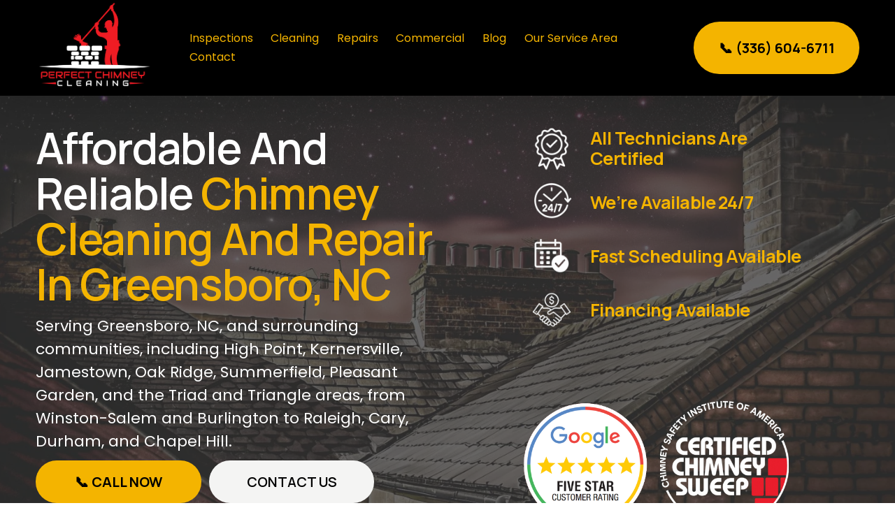

--- FILE ---
content_type: text/html;charset=utf-8
request_url: https://www.perfectchimneysweeps.com/
body_size: 61982
content:
<!doctype html>
<html xmlns:og="http://opengraphprotocol.org/schema/" xmlns:fb="http://www.facebook.com/2008/fbml" lang="en-US"  >
  <head>
    <meta http-equiv="X-UA-Compatible" content="IE=edge,chrome=1">
    <meta name="viewport" content="width=device-width, initial-scale=1">
    <!-- This is Squarespace. --><!-- perfect-chimney-cleaning -->
<base href="">
<meta charset="utf-8" />
<title>Trusted Chimney Sweep in Greensboro, NC &mdash; Local Experts</title>
<meta http-equiv="Accept-CH" content="Sec-CH-UA-Platform-Version, Sec-CH-UA-Model" /><link rel="icon" type="image/x-icon" href="https://images.squarespace-cdn.com/content/v1/690853d74388637b838a5af8/e47659cd-c182-42ff-bde6-3218c7995704/favicon.ico?format=100w"/>
<link rel="canonical" href="https://www.perfectchimneysweeps.com"/>
<meta property="og:site_name" content="Perfect Chimney Cleaning"/>
<meta property="og:title" content="Trusted Chimney Sweep in Greensboro, NC &mdash; Local Experts"/>
<meta property="og:url" content="https://www.perfectchimneysweeps.com"/>
<meta property="og:type" content="website"/>
<meta property="og:description" content="Need a chimney sweep in Greensboro, NC? Perfect Chimney Sweeps provides chimney cleaning, inspections &amp; repairs. Reliable local service—call today."/>
<meta property="og:image" content="http://static1.squarespace.com/static/690853d74388637b838a5af8/t/69133050e4d6f629bbfab1b2/1762865232671/unnamed+%2811%29.webp?format=1500w"/>
<meta property="og:image:width" content="759"/>
<meta property="og:image:height" content="609"/>
<meta itemprop="name" content="Trusted Chimney Sweep in Greensboro, NC — Local Experts"/>
<meta itemprop="url" content="https://www.perfectchimneysweeps.com"/>
<meta itemprop="description" content="Need a chimney sweep in Greensboro, NC? Perfect Chimney Sweeps provides chimney cleaning, inspections &amp; repairs. Reliable local service—call today."/>
<meta itemprop="thumbnailUrl" content="http://static1.squarespace.com/static/690853d74388637b838a5af8/t/69133050e4d6f629bbfab1b2/1762865232671/unnamed+%2811%29.webp?format=1500w"/>
<link rel="image_src" href="http://static1.squarespace.com/static/690853d74388637b838a5af8/t/69133050e4d6f629bbfab1b2/1762865232671/unnamed+%2811%29.webp?format=1500w" />
<meta itemprop="image" content="http://static1.squarespace.com/static/690853d74388637b838a5af8/t/69133050e4d6f629bbfab1b2/1762865232671/unnamed+%2811%29.webp?format=1500w"/>
<meta name="twitter:title" content="Trusted Chimney Sweep in Greensboro, NC — Local Experts"/>
<meta name="twitter:image" content="http://static1.squarespace.com/static/690853d74388637b838a5af8/t/69133050e4d6f629bbfab1b2/1762865232671/unnamed+%2811%29.webp?format=1500w"/>
<meta name="twitter:url" content="https://www.perfectchimneysweeps.com"/>
<meta name="twitter:card" content="summary"/>
<meta name="twitter:description" content="Need a chimney sweep in Greensboro, NC? Perfect Chimney Sweeps provides chimney cleaning, inspections &amp; repairs. Reliable local service—call today."/>
<meta name="description" content="Need a chimney sweep in Greensboro, NC? Perfect Chimney Sweeps provides 
chimney cleaning, inspections &amp; repairs. Reliable local service—call today." />
<link rel="preconnect" href="https://images.squarespace-cdn.com">
<link rel="preconnect" href="https://fonts.gstatic.com" crossorigin>
<link rel="stylesheet" href="https://fonts.googleapis.com/css2?family=Poppins:ital,wght@0,400;0,700;1,400;1,700&family=Manrope:ital,wght@0,600;0,700"><script type="text/javascript" crossorigin="anonymous" defer="true" nomodule="nomodule" src="//assets.squarespace.com/@sqs/polyfiller/1.6/legacy.js"></script>
<script type="text/javascript" crossorigin="anonymous" defer="true" src="//assets.squarespace.com/@sqs/polyfiller/1.6/modern.js"></script>
<script type="text/javascript">SQUARESPACE_ROLLUPS = {};</script>
<script>(function(rollups, name) { if (!rollups[name]) { rollups[name] = {}; } rollups[name].js = ["//assets.squarespace.com/universal/scripts-compressed/extract-css-runtime-aee1c576f025c34b-min.en-US.js"]; })(SQUARESPACE_ROLLUPS, 'squarespace-extract_css_runtime');</script>
<script crossorigin="anonymous" src="//assets.squarespace.com/universal/scripts-compressed/extract-css-runtime-aee1c576f025c34b-min.en-US.js" defer ></script><script>(function(rollups, name) { if (!rollups[name]) { rollups[name] = {}; } rollups[name].js = ["//assets.squarespace.com/universal/scripts-compressed/extract-css-moment-js-vendor-6f2a1f6ec9a41489-min.en-US.js"]; })(SQUARESPACE_ROLLUPS, 'squarespace-extract_css_moment_js_vendor');</script>
<script crossorigin="anonymous" src="//assets.squarespace.com/universal/scripts-compressed/extract-css-moment-js-vendor-6f2a1f6ec9a41489-min.en-US.js" defer ></script><script>(function(rollups, name) { if (!rollups[name]) { rollups[name] = {}; } rollups[name].js = ["//assets.squarespace.com/universal/scripts-compressed/cldr-resource-pack-22ed584d99d9b83d-min.en-US.js"]; })(SQUARESPACE_ROLLUPS, 'squarespace-cldr_resource_pack');</script>
<script crossorigin="anonymous" src="//assets.squarespace.com/universal/scripts-compressed/cldr-resource-pack-22ed584d99d9b83d-min.en-US.js" defer ></script><script>(function(rollups, name) { if (!rollups[name]) { rollups[name] = {}; } rollups[name].js = ["//assets.squarespace.com/universal/scripts-compressed/common-vendors-stable-fbd854d40b0804b7-min.en-US.js"]; })(SQUARESPACE_ROLLUPS, 'squarespace-common_vendors_stable');</script>
<script crossorigin="anonymous" src="//assets.squarespace.com/universal/scripts-compressed/common-vendors-stable-fbd854d40b0804b7-min.en-US.js" defer ></script><script>(function(rollups, name) { if (!rollups[name]) { rollups[name] = {}; } rollups[name].js = ["//assets.squarespace.com/universal/scripts-compressed/common-vendors-7052b75402b03b15-min.en-US.js"]; })(SQUARESPACE_ROLLUPS, 'squarespace-common_vendors');</script>
<script crossorigin="anonymous" src="//assets.squarespace.com/universal/scripts-compressed/common-vendors-7052b75402b03b15-min.en-US.js" defer ></script><script>(function(rollups, name) { if (!rollups[name]) { rollups[name] = {}; } rollups[name].js = ["//assets.squarespace.com/universal/scripts-compressed/common-b4bd88c17c2a785b-min.en-US.js"]; })(SQUARESPACE_ROLLUPS, 'squarespace-common');</script>
<script crossorigin="anonymous" src="//assets.squarespace.com/universal/scripts-compressed/common-b4bd88c17c2a785b-min.en-US.js" defer ></script><script>(function(rollups, name) { if (!rollups[name]) { rollups[name] = {}; } rollups[name].js = ["//assets.squarespace.com/universal/scripts-compressed/user-account-core-cc552b49e5d31407-min.en-US.js"]; })(SQUARESPACE_ROLLUPS, 'squarespace-user_account_core');</script>
<script crossorigin="anonymous" src="//assets.squarespace.com/universal/scripts-compressed/user-account-core-cc552b49e5d31407-min.en-US.js" defer ></script><script>(function(rollups, name) { if (!rollups[name]) { rollups[name] = {}; } rollups[name].css = ["//assets.squarespace.com/universal/styles-compressed/user-account-core-70c8115da1e1c15c-min.en-US.css"]; })(SQUARESPACE_ROLLUPS, 'squarespace-user_account_core');</script>
<link rel="stylesheet" type="text/css" href="//assets.squarespace.com/universal/styles-compressed/user-account-core-70c8115da1e1c15c-min.en-US.css"><script>(function(rollups, name) { if (!rollups[name]) { rollups[name] = {}; } rollups[name].js = ["//assets.squarespace.com/universal/scripts-compressed/performance-ad9e27deecfccdcd-min.en-US.js"]; })(SQUARESPACE_ROLLUPS, 'squarespace-performance');</script>
<script crossorigin="anonymous" src="//assets.squarespace.com/universal/scripts-compressed/performance-ad9e27deecfccdcd-min.en-US.js" defer ></script><script data-name="static-context">Static = window.Static || {}; Static.SQUARESPACE_CONTEXT = {"betaFeatureFlags":["campaigns_import_discounts","i18n_beta_website_locales","section-sdk-plp-list-view-atc-button-enabled","campaigns_discount_section_in_automations","campaigns_new_image_layout_picker","contacts_and_campaigns_redesign","commerce-product-forms-rendering","new_stacked_index","enable_form_submission_trigger","campaigns_merch_state","marketing_landing_page","campaigns_thumbnail_layout","scripts_defer","supports_versioned_template_assets","nested_categories","modernized-pdp-m2-enabled","form_block_first_last_name_required","override_block_styles","marketing_automations","member_areas_feature","campaigns_discount_section_in_blasts"],"facebookAppId":"314192535267336","facebookApiVersion":"v6.0","rollups":{"squarespace-announcement-bar":{"js":"//assets.squarespace.com/universal/scripts-compressed/announcement-bar-cbedc76c6324797f-min.en-US.js"},"squarespace-audio-player":{"css":"//assets.squarespace.com/universal/styles-compressed/audio-player-b05f5197a871c566-min.en-US.css","js":"//assets.squarespace.com/universal/scripts-compressed/audio-player-da2700baaad04b07-min.en-US.js"},"squarespace-blog-collection-list":{"css":"//assets.squarespace.com/universal/styles-compressed/blog-collection-list-b4046463b72f34e2-min.en-US.css","js":"//assets.squarespace.com/universal/scripts-compressed/blog-collection-list-f78db80fc1cd6fce-min.en-US.js"},"squarespace-calendar-block-renderer":{"css":"//assets.squarespace.com/universal/styles-compressed/calendar-block-renderer-b72d08ba4421f5a0-min.en-US.css","js":"//assets.squarespace.com/universal/scripts-compressed/calendar-block-renderer-867a1d519964ab77-min.en-US.js"},"squarespace-chartjs-helpers":{"css":"//assets.squarespace.com/universal/styles-compressed/chartjs-helpers-96b256171ee039c1-min.en-US.css","js":"//assets.squarespace.com/universal/scripts-compressed/chartjs-helpers-4fd57f343946d08e-min.en-US.js"},"squarespace-comments":{"css":"//assets.squarespace.com/universal/styles-compressed/comments-621cedd89299c26d-min.en-US.css","js":"//assets.squarespace.com/universal/scripts-compressed/comments-cc444fae3fead46c-min.en-US.js"},"squarespace-custom-css-popup":{"css":"//assets.squarespace.com/universal/styles-compressed/custom-css-popup-2521e9fac704ef13-min.en-US.css","js":"//assets.squarespace.com/universal/scripts-compressed/custom-css-popup-a8c3b9321145de8d-min.en-US.js"},"squarespace-dialog":{"css":"//assets.squarespace.com/universal/styles-compressed/dialog-f9093f2d526b94df-min.en-US.css","js":"//assets.squarespace.com/universal/scripts-compressed/dialog-45f2a86bb0fad8dc-min.en-US.js"},"squarespace-events-collection":{"css":"//assets.squarespace.com/universal/styles-compressed/events-collection-b72d08ba4421f5a0-min.en-US.css","js":"//assets.squarespace.com/universal/scripts-compressed/events-collection-14cfd7ddff021d8b-min.en-US.js"},"squarespace-form-rendering-utils":{"js":"//assets.squarespace.com/universal/scripts-compressed/form-rendering-utils-2823e76ff925bfc2-min.en-US.js"},"squarespace-forms":{"css":"//assets.squarespace.com/universal/styles-compressed/forms-0afd3c6ac30bbab1-min.en-US.css","js":"//assets.squarespace.com/universal/scripts-compressed/forms-9b71770e3caa3dc7-min.en-US.js"},"squarespace-gallery-collection-list":{"css":"//assets.squarespace.com/universal/styles-compressed/gallery-collection-list-b4046463b72f34e2-min.en-US.css","js":"//assets.squarespace.com/universal/scripts-compressed/gallery-collection-list-07747667a3187b76-min.en-US.js"},"squarespace-image-zoom":{"css":"//assets.squarespace.com/universal/styles-compressed/image-zoom-b4046463b72f34e2-min.en-US.css","js":"//assets.squarespace.com/universal/scripts-compressed/image-zoom-60c18dc5f8f599ea-min.en-US.js"},"squarespace-pinterest":{"css":"//assets.squarespace.com/universal/styles-compressed/pinterest-b4046463b72f34e2-min.en-US.css","js":"//assets.squarespace.com/universal/scripts-compressed/pinterest-7d6f6ab4e8d3bd3f-min.en-US.js"},"squarespace-popup-overlay":{"css":"//assets.squarespace.com/universal/styles-compressed/popup-overlay-b742b752f5880972-min.en-US.css","js":"//assets.squarespace.com/universal/scripts-compressed/popup-overlay-2b60d0db5b93df47-min.en-US.js"},"squarespace-product-quick-view":{"css":"//assets.squarespace.com/universal/styles-compressed/product-quick-view-9548705e5cf7ee87-min.en-US.css","js":"//assets.squarespace.com/universal/scripts-compressed/product-quick-view-0ac41718ff11b694-min.en-US.js"},"squarespace-products-collection-item-v2":{"css":"//assets.squarespace.com/universal/styles-compressed/products-collection-item-v2-b4046463b72f34e2-min.en-US.css","js":"//assets.squarespace.com/universal/scripts-compressed/products-collection-item-v2-e3a3f101748fca6e-min.en-US.js"},"squarespace-products-collection-list-v2":{"css":"//assets.squarespace.com/universal/styles-compressed/products-collection-list-v2-b4046463b72f34e2-min.en-US.css","js":"//assets.squarespace.com/universal/scripts-compressed/products-collection-list-v2-eedc544f4cc56af4-min.en-US.js"},"squarespace-search-page":{"css":"//assets.squarespace.com/universal/styles-compressed/search-page-90a67fc09b9b32c6-min.en-US.css","js":"//assets.squarespace.com/universal/scripts-compressed/search-page-e64261438cc72da8-min.en-US.js"},"squarespace-search-preview":{"js":"//assets.squarespace.com/universal/scripts-compressed/search-preview-cd4d6b833e1e7e59-min.en-US.js"},"squarespace-simple-liking":{"css":"//assets.squarespace.com/universal/styles-compressed/simple-liking-701bf8bbc05ec6aa-min.en-US.css","js":"//assets.squarespace.com/universal/scripts-compressed/simple-liking-c63bf8989a1c119a-min.en-US.js"},"squarespace-social-buttons":{"css":"//assets.squarespace.com/universal/styles-compressed/social-buttons-95032e5fa98e47a5-min.en-US.css","js":"//assets.squarespace.com/universal/scripts-compressed/social-buttons-0839ae7d1715ddd3-min.en-US.js"},"squarespace-tourdates":{"css":"//assets.squarespace.com/universal/styles-compressed/tourdates-b4046463b72f34e2-min.en-US.css","js":"//assets.squarespace.com/universal/scripts-compressed/tourdates-3d0769ff3268f527-min.en-US.js"},"squarespace-website-overlays-manager":{"css":"//assets.squarespace.com/universal/styles-compressed/website-overlays-manager-07ea5a4e004e6710-min.en-US.css","js":"//assets.squarespace.com/universal/scripts-compressed/website-overlays-manager-532fc21fb15f0ba1-min.en-US.js"}},"pageType":2,"website":{"id":"690853d74388637b838a5af8","identifier":"perfect-chimney-cleaning","websiteType":5,"contentModifiedOn":1766473633002,"cloneable":false,"hasBeenCloneable":false,"siteStatus":{},"language":"en-US","translationLocale":"en-US","formattingLocale":"en-US","timeZone":"America/Los_Angeles","machineTimeZoneOffset":-28800000,"timeZoneOffset":-28800000,"timeZoneAbbr":"PST","siteTitle":"Perfect Chimney Cleaning","fullSiteTitle":"Trusted Chimney Sweep in Greensboro, NC \u2014 Local Experts","siteDescription":"","location":{"mapLat":36.0641569,"mapLng":-79.8585141,"addressTitle":"Perfect Chimney Cleaning","addressLine1":"317 South Westgate Drive","addressLine2":"Greensboro, NC, 27407","addressCountry":"United States"},"logoImageId":"69133050e4d6f629bbfab1b2","shareButtonOptions":{"1":true,"8":true,"3":true,"6":true,"7":true,"2":true,"4":true},"logoImageUrl":"//images.squarespace-cdn.com/content/v1/690853d74388637b838a5af8/a7e1fd58-89ff-47a8-b8f2-61487a393ca5/unnamed+%2811%29.webp","authenticUrl":"https://www.perfectchimneysweeps.com","internalUrl":"https://perfect-chimney-cleaning.squarespace.com","baseUrl":"https://www.perfectchimneysweeps.com","primaryDomain":"www.perfectchimneysweeps.com","sslSetting":3,"isHstsEnabled":true,"socialAccounts":[{"serviceId":39,"screenname":"Yelp","addedOn":1762153431642,"profileUrl":"https://www.yelp.com/biz/perfect-chimney-cleaning-greensboro?dd_referrer=","iconEnabled":true,"serviceName":"yelp"},{"serviceId":60,"screenname":"Facebook","addedOn":1762153431661,"profileUrl":"https://www.facebook.com/profile.php?id=100074136676500","iconEnabled":true,"serviceName":"facebook-unauth"},{"serviceId":60,"screenname":"Facebook","addedOn":1766129013518,"profileUrl":"https://www.facebook.com/profile.php?id=100074136676500","iconEnabled":true,"serviceName":"facebook-unauth"}],"typekitId":"","statsMigrated":false,"imageMetadataProcessingEnabled":false,"screenshotId":"8088764ccd4a66f52b91c2d8e5187a33aa908fadf2b8057973d24c36861fe168","captchaSettings":{"enabledForDonations":false},"showOwnerLogin":false},"websiteSettings":{"id":"690853d74388637b838a5b2d","websiteId":"690853d74388637b838a5af8","subjects":[],"country":"US","state":"NC","simpleLikingEnabled":true,"mobileInfoBarSettings":{"style":1,"isContactEmailEnabled":false,"isContactPhoneNumberEnabled":false,"isLocationEnabled":false,"isBusinessHoursEnabled":false},"announcementBarSettings":{"style":2,"text":"<p data-rte-preserve-empty=\"true\" style=\"white-space:pre-wrap;\"><strong>Call Us For A Free Quote </strong><a href=\"tel:3366046711\"><strong>(336) 604-6711</strong></a></p>","clickthroughUrl":{"url":"tel:3366046711","newWindow":true}},"popupOverlaySettings":{"showOnScroll":false,"scrollPercentage":25,"showOnTimer":true,"timerDelay":5000,"showUntilSignup":true,"displayFrequency":30,"enableMobile":true,"enabledPages":[],"showOnAllPages":true,"version":2},"commentLikesAllowed":true,"commentAnonAllowed":true,"commentThreaded":true,"commentApprovalRequired":false,"commentAvatarsOn":true,"commentSortType":2,"commentFlagThreshold":0,"commentFlagsAllowed":true,"commentEnableByDefault":true,"commentDisableAfterDaysDefault":0,"disqusShortname":"","commentsEnabled":false,"contactPhoneNumber":"336-604-6711","businessHours":{"monday":{"text":"All Day ","ranges":[{"from":0,"to":1440}]},"tuesday":{"text":"All Day ","ranges":[{"from":0,"to":1440}]},"wednesday":{"text":"All Day ","ranges":[{"from":0,"to":1440}]},"thursday":{"text":"All Day ","ranges":[{"from":0,"to":1440}]},"friday":{"text":"All Day ","ranges":[{"from":0,"to":1440}]},"saturday":{"text":"All Day ","ranges":[{"from":0,"to":1440}]},"sunday":{"text":"All Day ","ranges":[{"from":0,"to":1440}]}},"storeSettings":{"returnPolicy":null,"termsOfService":null,"privacyPolicy":null,"expressCheckout":false,"continueShoppingLinkUrl":"/","useLightCart":false,"showNoteField":false,"shippingCountryDefaultValue":"US","billToShippingDefaultValue":false,"showShippingPhoneNumber":true,"isShippingPhoneRequired":false,"showBillingPhoneNumber":true,"isBillingPhoneRequired":false,"currenciesSupported":["USD","CAD","GBP","AUD","EUR","CHF","NOK","SEK","DKK","NZD","SGD","MXN","HKD","CZK","ILS","MYR","RUB","PHP","PLN","THB","BRL","ARS","COP","IDR","INR","JPY","ZAR"],"defaultCurrency":"USD","selectedCurrency":"INR","measurementStandard":1,"showCustomCheckoutForm":false,"checkoutPageMarketingOptInEnabled":true,"enableMailingListOptInByDefault":false,"sameAsRetailLocation":false,"merchandisingSettings":{"scarcityEnabledOnProductItems":false,"scarcityEnabledOnProductBlocks":false,"scarcityMessageType":"DEFAULT_SCARCITY_MESSAGE","scarcityThreshold":10,"multipleQuantityAllowedForServices":true,"restockNotificationsEnabled":false,"restockNotificationsMailingListSignUpEnabled":false,"relatedProductsEnabled":false,"relatedProductsOrdering":"random","soldOutVariantsDropdownDisabled":false,"productComposerOptedIn":false,"productComposerABTestOptedOut":false,"productReviewsEnabled":false},"minimumOrderSubtotalEnabled":false,"minimumOrderSubtotal":{"currency":"INR","value":"0.00"},"addToCartConfirmationType":2,"isLive":false,"multipleQuantityAllowedForServices":true},"useEscapeKeyToLogin":false,"ssBadgeType":1,"ssBadgePosition":4,"ssBadgeVisibility":1,"ssBadgeDevices":1,"pinterestOverlayOptions":{"mode":"disabled"},"userAccountsSettings":{"loginAllowed":true,"signupAllowed":true}},"cookieSettings":{"isCookieBannerEnabled":false,"isRestrictiveCookiePolicyEnabled":false,"cookieBannerText":"","cookieBannerTheme":"","cookieBannerVariant":"","cookieBannerPosition":"","cookieBannerCtaVariant":"","cookieBannerCtaText":"","cookieBannerAcceptType":"OPT_IN","cookieBannerOptOutCtaText":"","cookieBannerHasOptOut":false,"cookieBannerHasManageCookies":true,"cookieBannerManageCookiesLabel":"","cookieBannerSavedPreferencesText":"","cookieBannerSavedPreferencesLayout":"PILL"},"websiteCloneable":false,"collection":{"title":"Home","id":"690853d84388637b838a5bdb","fullUrl":"/","type":10,"permissionType":1},"subscribed":false,"appDomain":"squarespace.com","templateTweakable":true,"tweakJSON":{"form-use-theme-colors":"false","header-logo-height":"134px","header-mobile-logo-max-height":"100px","header-vert-padding":"0.1vw","header-width":"Full","maxPageWidth":"1400px","mobile-header-vert-padding":"1.0vw","pagePadding":"4vw","tweak-blog-alternating-side-by-side-image-aspect-ratio":"3:2 Standard","tweak-blog-alternating-side-by-side-image-spacing":"6%","tweak-blog-alternating-side-by-side-meta-spacing":"5px","tweak-blog-alternating-side-by-side-primary-meta":"Categories","tweak-blog-alternating-side-by-side-read-more-spacing":"0px","tweak-blog-alternating-side-by-side-secondary-meta":"Date","tweak-blog-basic-grid-columns":"2","tweak-blog-basic-grid-image-aspect-ratio":"3:2 Standard","tweak-blog-basic-grid-image-spacing":"50px","tweak-blog-basic-grid-meta-spacing":"37px","tweak-blog-basic-grid-primary-meta":"Categories","tweak-blog-basic-grid-read-more-spacing":"37px","tweak-blog-basic-grid-secondary-meta":"Date","tweak-blog-item-custom-width":"60","tweak-blog-item-show-author-profile":"false","tweak-blog-item-width":"Narrow","tweak-blog-masonry-columns":"2","tweak-blog-masonry-horizontal-spacing":"150px","tweak-blog-masonry-image-spacing":"23px","tweak-blog-masonry-meta-spacing":"20px","tweak-blog-masonry-primary-meta":"Categories","tweak-blog-masonry-read-more-spacing":"0px","tweak-blog-masonry-secondary-meta":"Date","tweak-blog-masonry-vertical-spacing":"208px","tweak-blog-side-by-side-image-aspect-ratio":"1:1 Square","tweak-blog-side-by-side-image-spacing":"6%","tweak-blog-side-by-side-meta-spacing":"20px","tweak-blog-side-by-side-primary-meta":"Categories","tweak-blog-side-by-side-read-more-spacing":"20px","tweak-blog-side-by-side-secondary-meta":"Date","tweak-blog-single-column-image-spacing":"50px","tweak-blog-single-column-meta-spacing":"30px","tweak-blog-single-column-primary-meta":"Categories","tweak-blog-single-column-read-more-spacing":"30px","tweak-blog-single-column-secondary-meta":"Date","tweak-events-stacked-show-thumbnails":"true","tweak-events-stacked-thumbnail-size":"3:2 Standard","tweak-fixed-header":"true","tweak-fixed-header-style":"Basic","tweak-global-animations-animation-curve":"ease","tweak-global-animations-animation-delay":"0.6s","tweak-global-animations-animation-duration":"0.90s","tweak-global-animations-animation-style":"fade","tweak-global-animations-animation-type":"none","tweak-global-animations-complexity-level":"detailed","tweak-global-animations-enabled":"false","tweak-portfolio-grid-basic-custom-height":"50","tweak-portfolio-grid-overlay-custom-height":"50","tweak-portfolio-hover-follow-acceleration":"10%","tweak-portfolio-hover-follow-animation-duration":"Medium","tweak-portfolio-hover-follow-animation-type":"Fade","tweak-portfolio-hover-follow-delimiter":"Forward Slash","tweak-portfolio-hover-follow-front":"false","tweak-portfolio-hover-follow-layout":"Inline","tweak-portfolio-hover-follow-size":"75","tweak-portfolio-hover-follow-text-spacing-x":"1.5","tweak-portfolio-hover-follow-text-spacing-y":"1.5","tweak-portfolio-hover-static-animation-duration":"Medium","tweak-portfolio-hover-static-animation-type":"Scale Up","tweak-portfolio-hover-static-delimiter":"Forward Slash","tweak-portfolio-hover-static-front":"false","tweak-portfolio-hover-static-layout":"Stacked","tweak-portfolio-hover-static-size":"75","tweak-portfolio-hover-static-text-spacing-x":"1.5","tweak-portfolio-hover-static-text-spacing-y":"1.5","tweak-portfolio-index-background-animation-duration":"Medium","tweak-portfolio-index-background-animation-type":"Fade","tweak-portfolio-index-background-custom-height":"50","tweak-portfolio-index-background-delimiter":"None","tweak-portfolio-index-background-height":"Large","tweak-portfolio-index-background-horizontal-alignment":"Center","tweak-portfolio-index-background-link-format":"Stacked","tweak-portfolio-index-background-persist":"false","tweak-portfolio-index-background-vertical-alignment":"Middle","tweak-portfolio-index-background-width":"Full","tweak-product-basic-item-click-action":"None","tweak-product-basic-item-gallery-aspect-ratio":"3:4 Three-Four (Vertical)","tweak-product-basic-item-gallery-design":"Slideshow","tweak-product-basic-item-gallery-width":"50%","tweak-product-basic-item-hover-action":"None","tweak-product-basic-item-image-spacing":"3vw","tweak-product-basic-item-image-zoom-factor":"1.75","tweak-product-basic-item-product-variant-display":"Dropdown","tweak-product-basic-item-thumbnail-placement":"Side","tweak-product-basic-item-variant-picker-layout":"Dropdowns","tweak-products-add-to-cart-button":"false","tweak-products-columns":"2","tweak-products-gutter-column":"2vw","tweak-products-gutter-row":"2vw","tweak-products-header-text-alignment":"Middle","tweak-products-image-aspect-ratio":"1:1 Square","tweak-products-image-text-spacing":"0.5vw","tweak-products-mobile-columns":"1","tweak-products-text-alignment":"Left","tweak-products-width":"Full","tweak-transparent-header":"false"},"templateId":"5c5a519771c10ba3470d8101","templateVersion":"7.1","pageFeatures":[1,2,4],"gmRenderKey":"QUl6YVN5Q0JUUk9xNkx1dkZfSUUxcjQ2LVQ0QWVUU1YtMGQ3bXk4","templateScriptsRootUrl":"https://static1.squarespace.com/static/vta/5c5a519771c10ba3470d8101/scripts/","impersonatedSession":false,"tzData":{"zones":[[-480,"US","P%sT",null]],"rules":{"US":[[1967,2006,null,"Oct","lastSun","2:00","0","S"],[1987,2006,null,"Apr","Sun>=1","2:00","1:00","D"],[2007,"max",null,"Mar","Sun>=8","2:00","1:00","D"],[2007,"max",null,"Nov","Sun>=1","2:00","0","S"]]}},"showAnnouncementBar":true,"recaptchaEnterpriseContext":{"recaptchaEnterpriseSiteKey":"6LdDFQwjAAAAAPigEvvPgEVbb7QBm-TkVJdDTlAv"},"i18nContext":{"timeZoneData":{"id":"America/Los_Angeles","name":"Pacific Time"}},"env":"PRODUCTION","visitorFormContext":{"formFieldFormats":{"initialPhoneFormat":{"id":0,"type":"PHONE_NUMBER","country":"US","labelLocale":"en-US","fields":[{"type":"SEPARATOR","label":"(","identifier":"LeftParen","length":0,"required":false,"metadata":{}},{"type":"FIELD","label":"1","identifier":"1","length":3,"required":false,"metadata":{}},{"type":"SEPARATOR","label":")","identifier":"RightParen","length":0,"required":false,"metadata":{}},{"type":"SEPARATOR","label":" ","identifier":"Space","length":0,"required":false,"metadata":{}},{"type":"FIELD","label":"2","identifier":"2","length":3,"required":false,"metadata":{}},{"type":"SEPARATOR","label":"-","identifier":"Dash","length":0,"required":false,"metadata":{}},{"type":"FIELD","label":"3","identifier":"3","length":14,"required":false,"metadata":{}}]},"countries":[{"name":"Afghanistan","code":"AF","phoneCode":"+93"},{"name":"\u00C5land Islands","code":"AX","phoneCode":"+358"},{"name":"Albania","code":"AL","phoneCode":"+355"},{"name":"Algeria","code":"DZ","phoneCode":"+213"},{"name":"American Samoa","code":"AS","phoneCode":"+1"},{"name":"Andorra","code":"AD","phoneCode":"+376"},{"name":"Angola","code":"AO","phoneCode":"+244"},{"name":"Anguilla","code":"AI","phoneCode":"+1"},{"name":"Antigua & Barbuda","code":"AG","phoneCode":"+1"},{"name":"Argentina","code":"AR","phoneCode":"+54"},{"name":"Armenia","code":"AM","phoneCode":"+374"},{"name":"Aruba","code":"AW","phoneCode":"+297"},{"name":"Ascension Island","code":"AC","phoneCode":"+247"},{"name":"Australia","code":"AU","phoneCode":"+61"},{"name":"Austria","code":"AT","phoneCode":"+43"},{"name":"Azerbaijan","code":"AZ","phoneCode":"+994"},{"name":"Bahamas","code":"BS","phoneCode":"+1"},{"name":"Bahrain","code":"BH","phoneCode":"+973"},{"name":"Bangladesh","code":"BD","phoneCode":"+880"},{"name":"Barbados","code":"BB","phoneCode":"+1"},{"name":"Belarus","code":"BY","phoneCode":"+375"},{"name":"Belgium","code":"BE","phoneCode":"+32"},{"name":"Belize","code":"BZ","phoneCode":"+501"},{"name":"Benin","code":"BJ","phoneCode":"+229"},{"name":"Bermuda","code":"BM","phoneCode":"+1"},{"name":"Bhutan","code":"BT","phoneCode":"+975"},{"name":"Bolivia","code":"BO","phoneCode":"+591"},{"name":"Bosnia & Herzegovina","code":"BA","phoneCode":"+387"},{"name":"Botswana","code":"BW","phoneCode":"+267"},{"name":"Brazil","code":"BR","phoneCode":"+55"},{"name":"British Indian Ocean Territory","code":"IO","phoneCode":"+246"},{"name":"British Virgin Islands","code":"VG","phoneCode":"+1"},{"name":"Brunei","code":"BN","phoneCode":"+673"},{"name":"Bulgaria","code":"BG","phoneCode":"+359"},{"name":"Burkina Faso","code":"BF","phoneCode":"+226"},{"name":"Burundi","code":"BI","phoneCode":"+257"},{"name":"Cambodia","code":"KH","phoneCode":"+855"},{"name":"Cameroon","code":"CM","phoneCode":"+237"},{"name":"Canada","code":"CA","phoneCode":"+1"},{"name":"Cape Verde","code":"CV","phoneCode":"+238"},{"name":"Caribbean Netherlands","code":"BQ","phoneCode":"+599"},{"name":"Cayman Islands","code":"KY","phoneCode":"+1"},{"name":"Central African Republic","code":"CF","phoneCode":"+236"},{"name":"Chad","code":"TD","phoneCode":"+235"},{"name":"Chile","code":"CL","phoneCode":"+56"},{"name":"China","code":"CN","phoneCode":"+86"},{"name":"Christmas Island","code":"CX","phoneCode":"+61"},{"name":"Cocos (Keeling) Islands","code":"CC","phoneCode":"+61"},{"name":"Colombia","code":"CO","phoneCode":"+57"},{"name":"Comoros","code":"KM","phoneCode":"+269"},{"name":"Congo - Brazzaville","code":"CG","phoneCode":"+242"},{"name":"Congo - Kinshasa","code":"CD","phoneCode":"+243"},{"name":"Cook Islands","code":"CK","phoneCode":"+682"},{"name":"Costa Rica","code":"CR","phoneCode":"+506"},{"name":"C\u00F4te d\u2019Ivoire","code":"CI","phoneCode":"+225"},{"name":"Croatia","code":"HR","phoneCode":"+385"},{"name":"Cuba","code":"CU","phoneCode":"+53"},{"name":"Cura\u00E7ao","code":"CW","phoneCode":"+599"},{"name":"Cyprus","code":"CY","phoneCode":"+357"},{"name":"Czechia","code":"CZ","phoneCode":"+420"},{"name":"Denmark","code":"DK","phoneCode":"+45"},{"name":"Djibouti","code":"DJ","phoneCode":"+253"},{"name":"Dominica","code":"DM","phoneCode":"+1"},{"name":"Dominican Republic","code":"DO","phoneCode":"+1"},{"name":"Ecuador","code":"EC","phoneCode":"+593"},{"name":"Egypt","code":"EG","phoneCode":"+20"},{"name":"El Salvador","code":"SV","phoneCode":"+503"},{"name":"Equatorial Guinea","code":"GQ","phoneCode":"+240"},{"name":"Eritrea","code":"ER","phoneCode":"+291"},{"name":"Estonia","code":"EE","phoneCode":"+372"},{"name":"Eswatini","code":"SZ","phoneCode":"+268"},{"name":"Ethiopia","code":"ET","phoneCode":"+251"},{"name":"Falkland Islands","code":"FK","phoneCode":"+500"},{"name":"Faroe Islands","code":"FO","phoneCode":"+298"},{"name":"Fiji","code":"FJ","phoneCode":"+679"},{"name":"Finland","code":"FI","phoneCode":"+358"},{"name":"France","code":"FR","phoneCode":"+33"},{"name":"French Guiana","code":"GF","phoneCode":"+594"},{"name":"French Polynesia","code":"PF","phoneCode":"+689"},{"name":"Gabon","code":"GA","phoneCode":"+241"},{"name":"Gambia","code":"GM","phoneCode":"+220"},{"name":"Georgia","code":"GE","phoneCode":"+995"},{"name":"Germany","code":"DE","phoneCode":"+49"},{"name":"Ghana","code":"GH","phoneCode":"+233"},{"name":"Gibraltar","code":"GI","phoneCode":"+350"},{"name":"Greece","code":"GR","phoneCode":"+30"},{"name":"Greenland","code":"GL","phoneCode":"+299"},{"name":"Grenada","code":"GD","phoneCode":"+1"},{"name":"Guadeloupe","code":"GP","phoneCode":"+590"},{"name":"Guam","code":"GU","phoneCode":"+1"},{"name":"Guatemala","code":"GT","phoneCode":"+502"},{"name":"Guernsey","code":"GG","phoneCode":"+44"},{"name":"Guinea","code":"GN","phoneCode":"+224"},{"name":"Guinea-Bissau","code":"GW","phoneCode":"+245"},{"name":"Guyana","code":"GY","phoneCode":"+592"},{"name":"Haiti","code":"HT","phoneCode":"+509"},{"name":"Honduras","code":"HN","phoneCode":"+504"},{"name":"Hong Kong SAR China","code":"HK","phoneCode":"+852"},{"name":"Hungary","code":"HU","phoneCode":"+36"},{"name":"Iceland","code":"IS","phoneCode":"+354"},{"name":"India","code":"IN","phoneCode":"+91"},{"name":"Indonesia","code":"ID","phoneCode":"+62"},{"name":"Iran","code":"IR","phoneCode":"+98"},{"name":"Iraq","code":"IQ","phoneCode":"+964"},{"name":"Ireland","code":"IE","phoneCode":"+353"},{"name":"Isle of Man","code":"IM","phoneCode":"+44"},{"name":"Israel","code":"IL","phoneCode":"+972"},{"name":"Italy","code":"IT","phoneCode":"+39"},{"name":"Jamaica","code":"JM","phoneCode":"+1"},{"name":"Japan","code":"JP","phoneCode":"+81"},{"name":"Jersey","code":"JE","phoneCode":"+44"},{"name":"Jordan","code":"JO","phoneCode":"+962"},{"name":"Kazakhstan","code":"KZ","phoneCode":"+7"},{"name":"Kenya","code":"KE","phoneCode":"+254"},{"name":"Kiribati","code":"KI","phoneCode":"+686"},{"name":"Kosovo","code":"XK","phoneCode":"+383"},{"name":"Kuwait","code":"KW","phoneCode":"+965"},{"name":"Kyrgyzstan","code":"KG","phoneCode":"+996"},{"name":"Laos","code":"LA","phoneCode":"+856"},{"name":"Latvia","code":"LV","phoneCode":"+371"},{"name":"Lebanon","code":"LB","phoneCode":"+961"},{"name":"Lesotho","code":"LS","phoneCode":"+266"},{"name":"Liberia","code":"LR","phoneCode":"+231"},{"name":"Libya","code":"LY","phoneCode":"+218"},{"name":"Liechtenstein","code":"LI","phoneCode":"+423"},{"name":"Lithuania","code":"LT","phoneCode":"+370"},{"name":"Luxembourg","code":"LU","phoneCode":"+352"},{"name":"Macao SAR China","code":"MO","phoneCode":"+853"},{"name":"Madagascar","code":"MG","phoneCode":"+261"},{"name":"Malawi","code":"MW","phoneCode":"+265"},{"name":"Malaysia","code":"MY","phoneCode":"+60"},{"name":"Maldives","code":"MV","phoneCode":"+960"},{"name":"Mali","code":"ML","phoneCode":"+223"},{"name":"Malta","code":"MT","phoneCode":"+356"},{"name":"Marshall Islands","code":"MH","phoneCode":"+692"},{"name":"Martinique","code":"MQ","phoneCode":"+596"},{"name":"Mauritania","code":"MR","phoneCode":"+222"},{"name":"Mauritius","code":"MU","phoneCode":"+230"},{"name":"Mayotte","code":"YT","phoneCode":"+262"},{"name":"Mexico","code":"MX","phoneCode":"+52"},{"name":"Micronesia","code":"FM","phoneCode":"+691"},{"name":"Moldova","code":"MD","phoneCode":"+373"},{"name":"Monaco","code":"MC","phoneCode":"+377"},{"name":"Mongolia","code":"MN","phoneCode":"+976"},{"name":"Montenegro","code":"ME","phoneCode":"+382"},{"name":"Montserrat","code":"MS","phoneCode":"+1"},{"name":"Morocco","code":"MA","phoneCode":"+212"},{"name":"Mozambique","code":"MZ","phoneCode":"+258"},{"name":"Myanmar (Burma)","code":"MM","phoneCode":"+95"},{"name":"Namibia","code":"NA","phoneCode":"+264"},{"name":"Nauru","code":"NR","phoneCode":"+674"},{"name":"Nepal","code":"NP","phoneCode":"+977"},{"name":"Netherlands","code":"NL","phoneCode":"+31"},{"name":"New Caledonia","code":"NC","phoneCode":"+687"},{"name":"New Zealand","code":"NZ","phoneCode":"+64"},{"name":"Nicaragua","code":"NI","phoneCode":"+505"},{"name":"Niger","code":"NE","phoneCode":"+227"},{"name":"Nigeria","code":"NG","phoneCode":"+234"},{"name":"Niue","code":"NU","phoneCode":"+683"},{"name":"Norfolk Island","code":"NF","phoneCode":"+672"},{"name":"Northern Mariana Islands","code":"MP","phoneCode":"+1"},{"name":"North Korea","code":"KP","phoneCode":"+850"},{"name":"North Macedonia","code":"MK","phoneCode":"+389"},{"name":"Norway","code":"NO","phoneCode":"+47"},{"name":"Oman","code":"OM","phoneCode":"+968"},{"name":"Pakistan","code":"PK","phoneCode":"+92"},{"name":"Palau","code":"PW","phoneCode":"+680"},{"name":"Palestinian Territories","code":"PS","phoneCode":"+970"},{"name":"Panama","code":"PA","phoneCode":"+507"},{"name":"Papua New Guinea","code":"PG","phoneCode":"+675"},{"name":"Paraguay","code":"PY","phoneCode":"+595"},{"name":"Peru","code":"PE","phoneCode":"+51"},{"name":"Philippines","code":"PH","phoneCode":"+63"},{"name":"Poland","code":"PL","phoneCode":"+48"},{"name":"Portugal","code":"PT","phoneCode":"+351"},{"name":"Puerto Rico","code":"PR","phoneCode":"+1"},{"name":"Qatar","code":"QA","phoneCode":"+974"},{"name":"R\u00E9union","code":"RE","phoneCode":"+262"},{"name":"Romania","code":"RO","phoneCode":"+40"},{"name":"Russia","code":"RU","phoneCode":"+7"},{"name":"Rwanda","code":"RW","phoneCode":"+250"},{"name":"Samoa","code":"WS","phoneCode":"+685"},{"name":"San Marino","code":"SM","phoneCode":"+378"},{"name":"S\u00E3o Tom\u00E9 & Pr\u00EDncipe","code":"ST","phoneCode":"+239"},{"name":"Saudi Arabia","code":"SA","phoneCode":"+966"},{"name":"Senegal","code":"SN","phoneCode":"+221"},{"name":"Serbia","code":"RS","phoneCode":"+381"},{"name":"Seychelles","code":"SC","phoneCode":"+248"},{"name":"Sierra Leone","code":"SL","phoneCode":"+232"},{"name":"Singapore","code":"SG","phoneCode":"+65"},{"name":"Sint Maarten","code":"SX","phoneCode":"+1"},{"name":"Slovakia","code":"SK","phoneCode":"+421"},{"name":"Slovenia","code":"SI","phoneCode":"+386"},{"name":"Solomon Islands","code":"SB","phoneCode":"+677"},{"name":"Somalia","code":"SO","phoneCode":"+252"},{"name":"South Africa","code":"ZA","phoneCode":"+27"},{"name":"South Korea","code":"KR","phoneCode":"+82"},{"name":"South Sudan","code":"SS","phoneCode":"+211"},{"name":"Spain","code":"ES","phoneCode":"+34"},{"name":"Sri Lanka","code":"LK","phoneCode":"+94"},{"name":"St. Barth\u00E9lemy","code":"BL","phoneCode":"+590"},{"name":"St. Helena","code":"SH","phoneCode":"+290"},{"name":"St. Kitts & Nevis","code":"KN","phoneCode":"+1"},{"name":"St. Lucia","code":"LC","phoneCode":"+1"},{"name":"St. Martin","code":"MF","phoneCode":"+590"},{"name":"St. Pierre & Miquelon","code":"PM","phoneCode":"+508"},{"name":"St. Vincent & Grenadines","code":"VC","phoneCode":"+1"},{"name":"Sudan","code":"SD","phoneCode":"+249"},{"name":"Suriname","code":"SR","phoneCode":"+597"},{"name":"Svalbard & Jan Mayen","code":"SJ","phoneCode":"+47"},{"name":"Sweden","code":"SE","phoneCode":"+46"},{"name":"Switzerland","code":"CH","phoneCode":"+41"},{"name":"Syria","code":"SY","phoneCode":"+963"},{"name":"Taiwan","code":"TW","phoneCode":"+886"},{"name":"Tajikistan","code":"TJ","phoneCode":"+992"},{"name":"Tanzania","code":"TZ","phoneCode":"+255"},{"name":"Thailand","code":"TH","phoneCode":"+66"},{"name":"Timor-Leste","code":"TL","phoneCode":"+670"},{"name":"Togo","code":"TG","phoneCode":"+228"},{"name":"Tokelau","code":"TK","phoneCode":"+690"},{"name":"Tonga","code":"TO","phoneCode":"+676"},{"name":"Trinidad & Tobago","code":"TT","phoneCode":"+1"},{"name":"Tristan da Cunha","code":"TA","phoneCode":"+290"},{"name":"Tunisia","code":"TN","phoneCode":"+216"},{"name":"T\u00FCrkiye","code":"TR","phoneCode":"+90"},{"name":"Turkmenistan","code":"TM","phoneCode":"+993"},{"name":"Turks & Caicos Islands","code":"TC","phoneCode":"+1"},{"name":"Tuvalu","code":"TV","phoneCode":"+688"},{"name":"U.S. Virgin Islands","code":"VI","phoneCode":"+1"},{"name":"Uganda","code":"UG","phoneCode":"+256"},{"name":"Ukraine","code":"UA","phoneCode":"+380"},{"name":"United Arab Emirates","code":"AE","phoneCode":"+971"},{"name":"United Kingdom","code":"GB","phoneCode":"+44"},{"name":"United States","code":"US","phoneCode":"+1"},{"name":"Uruguay","code":"UY","phoneCode":"+598"},{"name":"Uzbekistan","code":"UZ","phoneCode":"+998"},{"name":"Vanuatu","code":"VU","phoneCode":"+678"},{"name":"Vatican City","code":"VA","phoneCode":"+39"},{"name":"Venezuela","code":"VE","phoneCode":"+58"},{"name":"Vietnam","code":"VN","phoneCode":"+84"},{"name":"Wallis & Futuna","code":"WF","phoneCode":"+681"},{"name":"Western Sahara","code":"EH","phoneCode":"+212"},{"name":"Yemen","code":"YE","phoneCode":"+967"},{"name":"Zambia","code":"ZM","phoneCode":"+260"},{"name":"Zimbabwe","code":"ZW","phoneCode":"+263"}],"initialAddressFormat":{"id":0,"type":"ADDRESS","country":"US","labelLocale":"en","fields":[{"type":"FIELD","label":"Address Line 1","identifier":"Line1","length":0,"required":true,"metadata":{"autocomplete":"address-line1"}},{"type":"SEPARATOR","label":"\n","identifier":"Newline","length":0,"required":false,"metadata":{}},{"type":"FIELD","label":"Address Line 2","identifier":"Line2","length":0,"required":false,"metadata":{"autocomplete":"address-line2"}},{"type":"SEPARATOR","label":"\n","identifier":"Newline","length":0,"required":false,"metadata":{}},{"type":"FIELD","label":"City","identifier":"City","length":0,"required":true,"metadata":{"autocomplete":"address-level2"}},{"type":"SEPARATOR","label":",","identifier":"Comma","length":0,"required":false,"metadata":{}},{"type":"SEPARATOR","label":" ","identifier":"Space","length":0,"required":false,"metadata":{}},{"type":"FIELD","label":"State","identifier":"State","length":0,"required":true,"metadata":{"autocomplete":"address-level1"}},{"type":"SEPARATOR","label":" ","identifier":"Space","length":0,"required":false,"metadata":{}},{"type":"FIELD","label":"ZIP Code","identifier":"Zip","length":0,"required":true,"metadata":{"autocomplete":"postal-code"}}]},"initialNameOrder":"GIVEN_FIRST"},"localizedStrings":{"validation":{"noValidSelection":"A valid selection must be made.","invalidUrl":"Must be a valid URL.","stringTooLong":"Value should have a length no longer than {0}.","containsInvalidKey":"{0} contains an invalid key.","invalidTwitterUsername":"Must be a valid Twitter username.","valueOutsideRange":"Value must be in the range {0} to {1}.","invalidPassword":"Passwords should not contain whitespace.","missingRequiredSubfields":"{0} is missing required subfields: {1}","invalidCurrency":"Currency value should be formatted like 1234 or 123.99.","invalidMapSize":"Value should contain exactly {0} elements.","subfieldsRequired":"All fields in {0} are required.","formSubmissionFailed":"Form submission failed. Review the following information: {0}.","invalidCountryCode":"Country code should have an optional plus and up to 4 digits.","invalidDate":"This is not a real date.","required":"{0} is required.","invalidStringLength":"Value should be {0} characters long.","invalidEmail":"Email addresses should follow the format user@domain.com.","invalidListLength":"Value should be {0} elements long.","allEmpty":"Please fill out at least one form field.","missingRequiredQuestion":"Missing a required question.","invalidQuestion":"Contained an invalid question.","captchaFailure":"Captcha validation failed. Please try again.","stringTooShort":"Value should have a length of at least {0}.","invalid":"{0} is not valid.","formErrors":"Form Errors","containsInvalidValue":"{0} contains an invalid value.","invalidUnsignedNumber":"Numbers must contain only digits and no other characters.","invalidName":"Valid names contain only letters, numbers, spaces, ', or - characters."},"submit":"Submit","status":{"title":"{@} Block","learnMore":"Learn more"},"name":{"firstName":"First Name","lastName":"Last Name"},"lightbox":{"openForm":"Open Form"},"likert":{"agree":"Agree","stronglyDisagree":"Strongly Disagree","disagree":"Disagree","stronglyAgree":"Strongly Agree","neutral":"Neutral"},"time":{"am":"AM","second":"Second","pm":"PM","minute":"Minute","amPm":"AM/PM","hour":"Hour"},"notFound":"Form not found.","date":{"yyyy":"YYYY","year":"Year","mm":"MM","day":"Day","month":"Month","dd":"DD"},"phone":{"country":"Country","number":"Number","prefix":"Prefix","areaCode":"Area Code","line":"Line"},"submitError":"Unable to submit form. Please try again later.","address":{"stateProvince":"State/Province","country":"Country","zipPostalCode":"Zip/Postal Code","address2":"Address 2","address1":"Address 1","city":"City"},"email":{"signUp":"Sign up for news and updates"},"cannotSubmitDemoForm":"This is a demo form and cannot be submitted.","required":"(required)","invalidData":"Invalid form data."}}};</script><link rel="stylesheet" type="text/css" href="https://definitions.sqspcdn.com/website-component-definition/static-assets/website.components.button/a83365c4-ed2c-418e-bc2c-54815cbb657e_265/website.components.button.styles.css"/><link rel="stylesheet" type="text/css" href="https://definitions.sqspcdn.com/website-component-definition/static-assets/website.components.shape/b4fa4a19-a96b-40f3-8d21-0d09fdcac51d_490/website.components.shape.styles.css"/><link rel="stylesheet" type="text/css" href="https://definitions.sqspcdn.com/website-component-definition/static-assets/website.components.code/aa0c4591-ecb9-487f-bb83-21b6853cc662_141/website.components.code.styles.css"/><script defer src="https://definitions.sqspcdn.com/website-component-definition/static-assets/website.components.button/a83365c4-ed2c-418e-bc2c-54815cbb657e_265/website.components.button.visitor.js"></script><script defer src="https://definitions.sqspcdn.com/website-component-definition/static-assets/website.components.shape/b4fa4a19-a96b-40f3-8d21-0d09fdcac51d_490/trigger-animation-runtime.js"></script><script defer src="https://definitions.sqspcdn.com/website-component-definition/static-assets/website.components.shape/b4fa4a19-a96b-40f3-8d21-0d09fdcac51d_490/website.components.shape.visitor.js"></script><script defer src="https://definitions.sqspcdn.com/website-component-definition/static-assets/website.components.shape/b4fa4a19-a96b-40f3-8d21-0d09fdcac51d_490/3196.js"></script><script defer src="https://definitions.sqspcdn.com/website-component-definition/static-assets/website.components.button/a83365c4-ed2c-418e-bc2c-54815cbb657e_265/8830.js"></script><script defer src="https://definitions.sqspcdn.com/website-component-definition/static-assets/website.components.button/a83365c4-ed2c-418e-bc2c-54815cbb657e_265/block-animation-preview-manager.js"></script><script defer src="https://definitions.sqspcdn.com/website-component-definition/static-assets/website.components.shape/b4fa4a19-a96b-40f3-8d21-0d09fdcac51d_490/8830.js"></script><script defer src="https://definitions.sqspcdn.com/website-component-definition/static-assets/website.components.shape/b4fa4a19-a96b-40f3-8d21-0d09fdcac51d_490/block-animation-preview-manager.js"></script><script defer src="https://definitions.sqspcdn.com/website-component-definition/static-assets/website.components.button/a83365c4-ed2c-418e-bc2c-54815cbb657e_265/3196.js"></script><script defer src="https://definitions.sqspcdn.com/website-component-definition/static-assets/website.components.button/a83365c4-ed2c-418e-bc2c-54815cbb657e_265/trigger-animation-runtime.js"></script><script defer src="https://definitions.sqspcdn.com/website-component-definition/static-assets/website.components.code/aa0c4591-ecb9-487f-bb83-21b6853cc662_141/website.components.code.visitor.js"></script><script type="application/ld+json">{"url":"https://www.perfectchimneysweeps.com","name":"Perfect Chimney Cleaning","description":"","image":"//images.squarespace-cdn.com/content/v1/690853d74388637b838a5af8/a7e1fd58-89ff-47a8-b8f2-61487a393ca5/unnamed+%2811%29.webp","@context":"http://schema.org","@type":"WebSite"}</script><script type="application/ld+json">{"legalName":"Perfect Chimney Cleaning","address":"317 South Westgate Drive\nGreensboro, NC, 27407\nUnited States","email":"perfectchimneycleaning@gmail.com","telephone":"336-604-6711","sameAs":["https://www.yelp.com/biz/perfect-chimney-cleaning-greensboro?dd_referrer=","https://www.facebook.com/profile.php?id=100074136676500","https://www.facebook.com/profile.php?id=100074136676500"],"@context":"http://schema.org","@type":"Organization"}</script><script type="application/ld+json">{"address":"317 South Westgate Drive\nGreensboro, NC, 27407\nUnited States","image":"https://static1.squarespace.com/static/690853d74388637b838a5af8/t/69133050e4d6f629bbfab1b2/1766473633002/","name":"Perfect Chimney Cleaning","openingHours":"Mo 00:00-00:00, Tu 00:00-00:00, We 00:00-00:00, Th 00:00-00:00, Fr 00:00-00:00, Sa 00:00-00:00, Su 00:00-00:00","@context":"http://schema.org","@type":"LocalBusiness"}</script><link rel="stylesheet" type="text/css" href="https://static1.squarespace.com/static/versioned-site-css/690853d74388637b838a5af8/202/5c5a519771c10ba3470d8101/690853d74388637b838a5b32/1725/site.css"/><!-- Google tag (gtag.js) -->
<script async src="https://www.googletagmanager.com/gtag/js?id=G-FEMPF1DVKL"></script>
<script>
  window.dataLayer = window.dataLayer || [];
  function gtag(){dataLayer.push(arguments);}
  gtag('js', new Date());

  gtag('config', 'G-FEMPF1DVKL');
</script>
<meta name="google-site-verification" content="Hq3Ll0UZ48PzN-l0nd09svRF3UmCpqEhq0OjpRg_pHc" />

<!-- LinkStorm link placement code forhttps://www.perfectchimneysweeps.com -->
<script defer src="https://linkstorm.io/linkstorm_site_linker.js?projectId=11502&websiteId=11503">
</script><script>Static.COOKIE_BANNER_CAPABLE = true;</script>
<!-- End of Squarespace Headers -->
    <link rel="stylesheet" type="text/css" href="https://static1.squarespace.com/static/vta/5c5a519771c10ba3470d8101/versioned-assets/1768595569976-GIM0I0AMFTDJKAEMTYNX/static.css">
  </head>

  <body
    id="collection-690853d84388637b838a5bdb"
    class="
      form-field-style-solid form-field-shape-square form-field-border-all form-field-checkbox-type-icon form-field-checkbox-fill-solid form-field-checkbox-color-inverted form-field-checkbox-shape-square form-field-checkbox-layout-stack form-field-radio-type-icon form-field-radio-fill-solid form-field-radio-color-normal form-field-radio-shape-pill form-field-radio-layout-stack form-field-survey-fill-solid form-field-survey-color-normal form-field-survey-shape-pill form-field-hover-focus-outline form-submit-button-style-label tweak-portfolio-grid-overlay-width-full tweak-portfolio-grid-overlay-height-large tweak-portfolio-grid-overlay-image-aspect-ratio-11-square tweak-portfolio-grid-overlay-text-placement-center tweak-portfolio-grid-overlay-show-text-after-hover image-block-poster-text-alignment-center image-block-card-content-position-center image-block-card-text-alignment-left image-block-overlap-content-position-center image-block-overlap-text-alignment-left image-block-collage-content-position-center image-block-collage-text-alignment-left image-block-stack-text-alignment-left tweak-blog-single-column-width-full tweak-blog-single-column-text-alignment-center tweak-blog-single-column-image-placement-above tweak-blog-single-column-delimiter-bullet tweak-blog-single-column-read-more-style-show tweak-blog-single-column-primary-meta-categories tweak-blog-single-column-secondary-meta-date tweak-blog-single-column-meta-position-top tweak-blog-single-column-content-full-post tweak-blog-item-width-narrow tweak-blog-item-text-alignment-left tweak-blog-item-meta-position-below-title tweak-blog-item-show-categories tweak-blog-item-show-date   tweak-blog-item-delimiter-bullet primary-button-style-solid primary-button-shape-pill secondary-button-style-solid secondary-button-shape-pill tertiary-button-style-outline tertiary-button-shape-square tweak-events-stacked-width-full tweak-events-stacked-height-large  tweak-events-stacked-show-thumbnails tweak-events-stacked-thumbnail-size-32-standard tweak-events-stacked-date-style-with-text tweak-events-stacked-show-time tweak-events-stacked-show-location  tweak-events-stacked-show-excerpt  tweak-blog-basic-grid-width-full tweak-blog-basic-grid-image-aspect-ratio-32-standard tweak-blog-basic-grid-text-alignment-left tweak-blog-basic-grid-delimiter-bullet tweak-blog-basic-grid-image-placement-above tweak-blog-basic-grid-read-more-style-show tweak-blog-basic-grid-primary-meta-categories tweak-blog-basic-grid-secondary-meta-date tweak-blog-basic-grid-excerpt-show header-overlay-alignment-right tweak-portfolio-index-background-link-format-stacked tweak-portfolio-index-background-width-full tweak-portfolio-index-background-height-large  tweak-portfolio-index-background-vertical-alignment-middle tweak-portfolio-index-background-horizontal-alignment-center tweak-portfolio-index-background-delimiter-none tweak-portfolio-index-background-animation-type-fade tweak-portfolio-index-background-animation-duration-medium tweak-portfolio-hover-follow-layout-inline  tweak-portfolio-hover-follow-delimiter-forward-slash tweak-portfolio-hover-follow-animation-type-fade tweak-portfolio-hover-follow-animation-duration-medium tweak-portfolio-hover-static-layout-stacked  tweak-portfolio-hover-static-delimiter-forward-slash tweak-portfolio-hover-static-animation-type-scale-up tweak-portfolio-hover-static-animation-duration-medium tweak-blog-alternating-side-by-side-width-inset tweak-blog-alternating-side-by-side-image-aspect-ratio-32-standard tweak-blog-alternating-side-by-side-text-alignment-left tweak-blog-alternating-side-by-side-read-more-style-hide tweak-blog-alternating-side-by-side-image-text-alignment-middle tweak-blog-alternating-side-by-side-delimiter-bullet tweak-blog-alternating-side-by-side-meta-position-below-excerpt tweak-blog-alternating-side-by-side-primary-meta-categories tweak-blog-alternating-side-by-side-secondary-meta-date tweak-blog-alternating-side-by-side-excerpt-show  tweak-global-animations-complexity-level-detailed tweak-global-animations-animation-style-fade tweak-global-animations-animation-type-none tweak-global-animations-animation-curve-ease tweak-blog-masonry-width-inset tweak-blog-masonry-text-alignment-center tweak-blog-masonry-primary-meta-categories tweak-blog-masonry-secondary-meta-date tweak-blog-masonry-meta-position-top tweak-blog-masonry-read-more-style-show tweak-blog-masonry-delimiter-space tweak-blog-masonry-image-placement-above tweak-blog-masonry-excerpt-hide header-width-full  tweak-fixed-header tweak-fixed-header-style-basic tweak-blog-side-by-side-width-full tweak-blog-side-by-side-image-placement-left tweak-blog-side-by-side-image-aspect-ratio-11-square tweak-blog-side-by-side-primary-meta-categories tweak-blog-side-by-side-secondary-meta-date tweak-blog-side-by-side-meta-position-top tweak-blog-side-by-side-text-alignment-left tweak-blog-side-by-side-image-text-alignment-middle tweak-blog-side-by-side-read-more-style-show tweak-blog-side-by-side-delimiter-bullet tweak-blog-side-by-side-excerpt-show tweak-portfolio-grid-basic-width-full tweak-portfolio-grid-basic-height-large tweak-portfolio-grid-basic-image-aspect-ratio-11-square tweak-portfolio-grid-basic-text-alignment-left tweak-portfolio-grid-basic-hover-effect-fade hide-opentable-icons opentable-style-dark tweak-product-quick-view-button-style-floating tweak-product-quick-view-button-position-bottom tweak-product-quick-view-lightbox-excerpt-display-truncate tweak-product-quick-view-lightbox-show-arrows tweak-product-quick-view-lightbox-show-close-button tweak-product-quick-view-lightbox-controls-weight-light native-currency-code-inr collection-type-page collection-layout-default collection-690853d84388637b838a5bdb homepage mobile-style-available sqs-seven-one
      
        
          
            
              
            
          
        
      
    "
    tabindex="-1"
  >
    <div
      id="siteWrapper"
      class="clearfix site-wrapper"
    >
      
        <div id="floatingCart" class="floating-cart hidden">
          <a href="/cart" class="icon icon--stroke icon--fill icon--cart sqs-custom-cart">
            <span class="Cart-inner">
              



  <svg class="icon icon--cart" width="61" height="49" viewBox="0 0 61 49">
  <path fill-rule="evenodd" clip-rule="evenodd" d="M0.5 2C0.5 1.17157 1.17157 0.5 2 0.5H13.6362C14.3878 0.5 15.0234 1.05632 15.123 1.80135L16.431 11.5916H59C59.5122 11.5916 59.989 11.8529 60.2645 12.2847C60.54 12.7165 60.5762 13.2591 60.3604 13.7236L50.182 35.632C49.9361 36.1614 49.4054 36.5 48.8217 36.5H18.0453C17.2937 36.5 16.6581 35.9437 16.5585 35.1987L12.3233 3.5H2C1.17157 3.5 0.5 2.82843 0.5 2ZM16.8319 14.5916L19.3582 33.5H47.8646L56.6491 14.5916H16.8319Z" />
  <path d="M18.589 35H49.7083L60 13H16L18.589 35Z" />
  <path d="M21 49C23.2091 49 25 47.2091 25 45C25 42.7909 23.2091 41 21 41C18.7909 41 17 42.7909 17 45C17 47.2091 18.7909 49 21 49Z" />
  <path d="M45 49C47.2091 49 49 47.2091 49 45C49 42.7909 47.2091 41 45 41C42.7909 41 41 42.7909 41 45C41 47.2091 42.7909 49 45 49Z" />
</svg>

              <div class="legacy-cart icon-cart-quantity">
                <span class="sqs-cart-quantity">0</span>
              </div>
            </span>
          </a>
        </div>
      

      












  <header
    data-test="header"
    id="header"
    
    class="
      
        bright-inverse
      
      header theme-col--primary
    "
    data-section-theme="bright-inverse"
    data-controller="Header"
    data-current-styles="{
&quot;layout&quot;: &quot;navLeft&quot;,
&quot;action&quot;: {
&quot;href&quot;: &quot;tel:3366046711&quot;,
&quot;buttonText&quot;: &quot;📞 (336) 604-6711&quot;,
&quot;newWindow&quot;: true
},
&quot;showSocial&quot;: false,
&quot;socialOptions&quot;: {
&quot;socialBorderShape&quot;: &quot;square&quot;,
&quot;socialBorderStyle&quot;: &quot;outline&quot;,
&quot;socialBorderThickness&quot;: {
&quot;unit&quot;: &quot;px&quot;,
&quot;value&quot;: 2.0
}
},
&quot;sectionTheme&quot;: &quot;bright-inverse&quot;,
&quot;menuOverlayTheme&quot;: &quot;black&quot;,
&quot;menuOverlayAnimation&quot;: &quot;fade&quot;,
&quot;cartStyle&quot;: &quot;cart&quot;,
&quot;cartText&quot;: &quot;Cart&quot;,
&quot;showEmptyCartState&quot;: true,
&quot;cartOptions&quot;: {
&quot;iconType&quot;: &quot;solid-7&quot;,
&quot;cartBorderShape&quot;: &quot;none&quot;,
&quot;cartBorderStyle&quot;: &quot;outline&quot;,
&quot;cartBorderThickness&quot;: {
&quot;unit&quot;: &quot;px&quot;,
&quot;value&quot;: 1.0
}
},
&quot;showButton&quot;: true,
&quot;showCart&quot;: false,
&quot;showAccountLogin&quot;: false,
&quot;headerStyle&quot;: &quot;theme&quot;,
&quot;languagePicker&quot;: {
&quot;enabled&quot;: false,
&quot;iconEnabled&quot;: false,
&quot;iconType&quot;: &quot;globe&quot;,
&quot;flagShape&quot;: &quot;shiny&quot;,
&quot;languageFlags&quot;: [ ]
},
&quot;iconOptions&quot;: {
&quot;desktopDropdownIconOptions&quot;: {
&quot;size&quot;: {
&quot;unit&quot;: &quot;em&quot;,
&quot;value&quot;: 1.0
},
&quot;iconSpacing&quot;: {
&quot;unit&quot;: &quot;em&quot;,
&quot;value&quot;: 0.35
},
&quot;strokeWidth&quot;: {
&quot;unit&quot;: &quot;px&quot;,
&quot;value&quot;: 1.0
},
&quot;endcapType&quot;: &quot;square&quot;,
&quot;folderDropdownIcon&quot;: &quot;none&quot;,
&quot;languagePickerIcon&quot;: &quot;openArrowHead&quot;
},
&quot;mobileDropdownIconOptions&quot;: {
&quot;size&quot;: {
&quot;unit&quot;: &quot;em&quot;,
&quot;value&quot;: 1.0
},
&quot;iconSpacing&quot;: {
&quot;unit&quot;: &quot;em&quot;,
&quot;value&quot;: 0.4
},
&quot;strokeWidth&quot;: {
&quot;unit&quot;: &quot;px&quot;,
&quot;value&quot;: 1.5
},
&quot;endcapType&quot;: &quot;square&quot;,
&quot;folderDropdownIcon&quot;: &quot;openArrow&quot;,
&quot;languagePickerIcon&quot;: &quot;openArrowHead&quot;
}
},
&quot;mobileOptions&quot;: {
&quot;layout&quot;: &quot;logoLeftNavRight&quot;,
&quot;menuIconOptions&quot;: {
&quot;style&quot;: &quot;doubleLineHamburger&quot;,
&quot;thickness&quot;: {
&quot;unit&quot;: &quot;px&quot;,
&quot;value&quot;: 1.0
}
}
},
&quot;solidOptions&quot;: {
&quot;headerOpacity&quot;: {
&quot;unit&quot;: &quot;%&quot;,
&quot;value&quot;: 92.0
},
&quot;blurBackground&quot;: {
&quot;enabled&quot;: false,
&quot;blurRadius&quot;: {
&quot;unit&quot;: &quot;px&quot;,
&quot;value&quot;: 12.0
}
},
&quot;backgroundColor&quot;: {
&quot;type&quot;: &quot;SITE_PALETTE_COLOR&quot;,
&quot;sitePaletteColor&quot;: {
&quot;colorName&quot;: &quot;black&quot;,
&quot;alphaModifier&quot;: 1.0
}
},
&quot;navigationColor&quot;: {
&quot;type&quot;: &quot;SITE_PALETTE_COLOR&quot;,
&quot;sitePaletteColor&quot;: {
&quot;colorName&quot;: &quot;accent&quot;,
&quot;alphaModifier&quot;: 1.0
}
}
},
&quot;gradientOptions&quot;: {
&quot;gradientType&quot;: &quot;faded&quot;,
&quot;headerOpacity&quot;: {
&quot;unit&quot;: &quot;%&quot;,
&quot;value&quot;: 100.0
},
&quot;blurBackground&quot;: {
&quot;enabled&quot;: false,
&quot;blurRadius&quot;: {
&quot;unit&quot;: &quot;px&quot;,
&quot;value&quot;: 12.0
}
},
&quot;backgroundColor&quot;: {
&quot;type&quot;: &quot;SITE_PALETTE_COLOR&quot;,
&quot;sitePaletteColor&quot;: {
&quot;colorName&quot;: &quot;black&quot;,
&quot;alphaModifier&quot;: 1.0
}
},
&quot;navigationColor&quot;: {
&quot;type&quot;: &quot;SITE_PALETTE_COLOR&quot;,
&quot;sitePaletteColor&quot;: {
&quot;colorName&quot;: &quot;white&quot;,
&quot;alphaModifier&quot;: 1.0
}
}
},
&quot;dropShadowOptions&quot;: {
&quot;enabled&quot;: true,
&quot;blur&quot;: {
&quot;unit&quot;: &quot;px&quot;,
&quot;value&quot;: 48.0
},
&quot;spread&quot;: {
&quot;unit&quot;: &quot;px&quot;,
&quot;value&quot;: 12.0
},
&quot;distance&quot;: {
&quot;unit&quot;: &quot;px&quot;,
&quot;value&quot;: 12.0
},
&quot;color&quot;: {
&quot;type&quot;: &quot;SITE_PALETTE_COLOR&quot;,
&quot;sitePaletteColor&quot;: {
&quot;colorName&quot;: &quot;black&quot;,
&quot;alphaModifier&quot;: 1.0
}
}
},
&quot;borderOptions&quot;: {
&quot;enabled&quot;: true,
&quot;position&quot;: &quot;top&quot;,
&quot;thickness&quot;: {
&quot;unit&quot;: &quot;px&quot;,
&quot;value&quot;: 0.0
},
&quot;color&quot;: {
&quot;type&quot;: &quot;SITE_PALETTE_COLOR&quot;,
&quot;sitePaletteColor&quot;: {
&quot;colorName&quot;: &quot;black&quot;,
&quot;alphaModifier&quot;: 1.0
}
}
},
&quot;showPromotedElement&quot;: false,
&quot;buttonVariant&quot;: &quot;secondary&quot;,
&quot;blurBackground&quot;: {
&quot;enabled&quot;: false,
&quot;blurRadius&quot;: {
&quot;unit&quot;: &quot;px&quot;,
&quot;value&quot;: 12.0
}
},
&quot;headerOpacity&quot;: {
&quot;unit&quot;: &quot;%&quot;,
&quot;value&quot;: 100.0
}
}"
    data-section-id="header"
    data-header-style="theme"
    data-language-picker="{
&quot;enabled&quot;: false,
&quot;iconEnabled&quot;: false,
&quot;iconType&quot;: &quot;globe&quot;,
&quot;flagShape&quot;: &quot;shiny&quot;,
&quot;languageFlags&quot;: [ ]
}"
    
    data-first-focusable-element
    tabindex="-1"
    style="
      
        --headerDropShadowColor: hsla(var(--black-hsl), 1);
      
      
        --headerBorderColor: hsla(var(--black-hsl), 1);
      
      
        --solidHeaderBackgroundColor: hsla(var(--black-hsl), 1);
      
      
        --solidHeaderNavigationColor: hsla(var(--accent-hsl), 1);
      
      
        --gradientHeaderBackgroundColor: hsla(var(--black-hsl), 1);
      
      
        --gradientHeaderNavigationColor: hsla(var(--white-hsl), 1);
      
    "
  >
    <svg  style="display:none" viewBox="0 0 22 22" xmlns="http://www.w3.org/2000/svg">
  <symbol id="circle" >
    <path d="M11.5 17C14.5376 17 17 14.5376 17 11.5C17 8.46243 14.5376 6 11.5 6C8.46243 6 6 8.46243 6 11.5C6 14.5376 8.46243 17 11.5 17Z" fill="none" />
  </symbol>

  <symbol id="circleFilled" >
    <path d="M11.5 17C14.5376 17 17 14.5376 17 11.5C17 8.46243 14.5376 6 11.5 6C8.46243 6 6 8.46243 6 11.5C6 14.5376 8.46243 17 11.5 17Z" />
  </symbol>

  <symbol id="dash" >
    <path d="M11 11H19H3" />
  </symbol>

  <symbol id="squareFilled" >
    <rect x="6" y="6" width="11" height="11" />
  </symbol>

  <symbol id="square" >
    <rect x="7" y="7" width="9" height="9" fill="none" stroke="inherit" />
  </symbol>
  
  <symbol id="plus" >
    <path d="M11 3V19" />
    <path d="M19 11L3 11"/>
  </symbol>
  
  <symbol id="closedArrow" >
    <path d="M11 11V2M11 18.1797L17 11.1477L5 11.1477L11 18.1797Z" fill="none" />
  </symbol>
  
  <symbol id="closedArrowFilled" >
    <path d="M11 11L11 2" stroke="inherit" fill="none"  />
    <path fill-rule="evenodd" clip-rule="evenodd" d="M2.74695 9.38428L19.038 9.38428L10.8925 19.0846L2.74695 9.38428Z" stroke-width="1" />
  </symbol>
  
  <symbol id="closedArrowHead" viewBox="0 0 22 22"  xmlns="http://www.w3.org/2000/symbol">
    <path d="M18 7L11 15L4 7L18 7Z" fill="none" stroke="inherit" />
  </symbol>
  
  
  <symbol id="closedArrowHeadFilled" viewBox="0 0 22 22"  xmlns="http://www.w3.org/2000/symbol">
    <path d="M18.875 6.5L11 15.5L3.125 6.5L18.875 6.5Z" />
  </symbol>
  
  <symbol id="openArrow" >
    <path d="M11 18.3591L11 3" stroke="inherit" fill="none"  />
    <path d="M18 11.5L11 18.5L4 11.5" stroke="inherit" fill="none"  />
  </symbol>
  
  <symbol id="openArrowHead" >
    <path d="M18 7L11 14L4 7" fill="none" />
  </symbol>

  <symbol id="pinchedArrow" >
    <path d="M11 17.3591L11 2" fill="none" />
    <path d="M2 11C5.85455 12.2308 8.81818 14.9038 11 18C13.1818 14.8269 16.1455 12.1538 20 11" fill="none" />
  </symbol>

  <symbol id="pinchedArrowFilled" >
    <path d="M11.05 10.4894C7.04096 8.73759 1.05005 8 1.05005 8C6.20459 11.3191 9.41368 14.1773 11.05 21C12.6864 14.0851 15.8955 11.227 21.05 8C21.05 8 15.0591 8.73759 11.05 10.4894Z" stroke-width="1"/>
    <path d="M11 11L11 1" fill="none"/>
  </symbol>

  <symbol id="pinchedArrowHead" >
    <path d="M2 7.24091C5.85455 8.40454 8.81818 10.9318 11 13.8591C13.1818 10.8591 16.1455 8.33181 20 7.24091"  fill="none" />
  </symbol>
  
  <symbol id="pinchedArrowHeadFilled" >
    <path d="M11.05 7.1591C7.04096 5.60456 1.05005 4.95001 1.05005 4.95001C6.20459 7.89547 9.41368 10.4318 11.05 16.4864C12.6864 10.35 15.8955 7.81365 21.05 4.95001C21.05 4.95001 15.0591 5.60456 11.05 7.1591Z" />
  </symbol>

</svg>
    
  <script>
    function shouldShowAnnouncementBar() {
      try {
        if (!window.Static.SQUARESPACE_CONTEXT.showAnnouncementBar) {
          return false;
        }
        var localDataStr = localStorage.getItem('squarespace-announcement-bar');
        if (localDataStr && JSON.parse(localDataStr).closed) {
          return false;
        }
        return true;
      } catch(e) {
        console.error(e);
        return true;
      }
    }
    if (shouldShowAnnouncementBar()) {
      document.body.classList.add('announcement-bar-reserved-space');
    }
    //# sourceURL=reserveSpaceForAnnouncementBar.js
  </script>

<div class="sqs-announcement-bar-dropzone"></div>

    <div class="header-announcement-bar-wrapper">
      
      <a
        href="#page"
        class="header-skip-link sqs-button-element--primary"
      >
        Skip to Content
      </a>
      


<style>
    @supports (-webkit-backdrop-filter: none) or (backdrop-filter: none) {
        .header-blur-background {
            
            
        }
    }
</style>
      <div
        class="header-border"
        data-header-style="theme"
        data-header-border="true"
        data-test="header-border"
        style="


  
    border-width: 0px 0px 0px 0px !important;
  



"
      ></div>
      <div
        class="header-dropshadow"
        data-header-style="theme"
        data-header-dropshadow="true"
        data-test="header-dropshadow"
        style="
  box-shadow: 0px 12px 48px 12px;
"
      ></div>
      
      

      <div class='header-inner container--fluid
        
        
        
         header-mobile-layout-logo-left-nav-right
        
        
        
        
        
        
        
         header-layout-nav-left
        
        
        
        
        
        
        
        '
        data-test="header-inner"
        >
        <!-- Background -->
        <div class="header-background theme-bg--primary"></div>

        <div class="header-display-desktop" data-content-field="site-title">
          

          

          

          

          

          
          
            
            <!-- Social -->
            
          
            
            <!-- Title and nav wrapper -->
            <div class="header-title-nav-wrapper">
              

              

              
                
                <!-- Title -->
                
                  <div
                    class="
                      header-title
                      
                    "
                    data-animation-role="header-element"
                  >
                    
                      <div class="header-title-logo">
                        <a href="/" data-animation-role="header-element">
                        
<img elementtiming="nbf-header-logo-desktop" src="//images.squarespace-cdn.com/content/v1/690853d74388637b838a5af8/a7e1fd58-89ff-47a8-b8f2-61487a393ca5/unnamed+%2811%29.webp?format=1500w" alt="Perfect Chimney Cleaning" style="display:block" fetchpriority="high" loading="eager" decoding="async" data-loader="raw">

                        </a>
                      </div>

                    
                    
                  </div>
                
              
                
                <!-- Nav -->
                <div class="header-nav">
                  <div class="header-nav-wrapper">
                    <nav class="header-nav-list">
                      


  
    <div class="header-nav-item header-nav-item--folder">
      <button
        class="header-nav-folder-title"
        data-href="/inspections"
        data-animation-role="header-element"
        aria-expanded="false"
        aria-controls="inspections"
        
      >
      <span class="header-nav-folder-title-text">
        Inspections
      </span>
      </button>
      <div class="header-nav-folder-content" id="inspections">
        
          
            <div class="header-nav-folder-item">
              <a
                href="/chimney-inspection"
                
              >
                <span class="header-nav-folder-item-content">
                  Chimney Inspection
                </span>
              </a>
            </div>
          
          
        
          
            <div class="header-nav-folder-item">
              <a
                href="/real-estate-chimney-inspection"
                
              >
                <span class="header-nav-folder-item-content">
                  Real Estate Chimney Inspection
                </span>
              </a>
            </div>
          
          
        
          
            <div class="header-nav-folder-item">
              <a
                href="/camera-flue-inspection"
                
              >
                <span class="header-nav-folder-item-content">
                  Chimney Camera and Flue Inspection
                </span>
              </a>
            </div>
          
          
        
          
            <div class="header-nav-folder-item">
              <a
                href="/chimney-leak-detection"
                
              >
                <span class="header-nav-folder-item-content">
                  Chimney Leak Detection
                </span>
              </a>
            </div>
          
          
        
          
            <div class="header-nav-folder-item">
              <a
                href="/chimney-structural-assessment"
                
              >
                <span class="header-nav-folder-item-content">
                  Chimney Structural and Masonry Inspection
                </span>
              </a>
            </div>
          
          
        
          
            <div class="header-nav-folder-item">
              <a
                href="/chimney-report-estimate"
                
              >
                <span class="header-nav-folder-item-content">
                  Chimney Report and Estimate
                </span>
              </a>
            </div>
          
          
        
      </div>
    </div>
  
  


  
    <div class="header-nav-item header-nav-item--folder">
      <button
        class="header-nav-folder-title"
        data-href="/cleaning"
        data-animation-role="header-element"
        aria-expanded="false"
        aria-controls="cleaning"
        
      >
      <span class="header-nav-folder-title-text">
        Cleaning
      </span>
      </button>
      <div class="header-nav-folder-content" id="cleaning">
        
          
            <div class="header-nav-folder-item">
              <a
                href="/chimney-cleaning-maintenance"
                
              >
                <span class="header-nav-folder-item-content">
                  Chimney Cleaning and Maintenance
                </span>
              </a>
            </div>
          
          
        
          
            <div class="header-nav-folder-item">
              <a
                href="/animal-nest-removal"
                
              >
                <span class="header-nav-folder-item-content">
                  Chimney Animal and Nest Removal
                </span>
              </a>
            </div>
          
          
        
          
            <div class="header-nav-folder-item">
              <a
                href="/dryer-vent-cleaning-repair"
                
              >
                <span class="header-nav-folder-item-content">
                  Dryer Vent Cleaning and Repair
                </span>
              </a>
            </div>
          
          
        
          
            <div class="header-nav-folder-item">
              <a
                href="/annual-chimney-maintenance-program"
                
              >
                <span class="header-nav-folder-item-content">
                  Annual Chimney Maintenance Service
                </span>
              </a>
            </div>
          
          
        
      </div>
    </div>
  
  


  
    <div class="header-nav-item header-nav-item--folder">
      <button
        class="header-nav-folder-title"
        data-href="/repairs"
        data-animation-role="header-element"
        aria-expanded="false"
        aria-controls="repairs"
        
      >
      <span class="header-nav-folder-title-text">
        Repairs
      </span>
      </button>
      <div class="header-nav-folder-content" id="repairs">
        
          
            <div class="header-nav-folder-item">
              <a
                href="/chimney-repair-restoration"
                
              >
                <span class="header-nav-folder-item-content">
                  Chimney Repair and Restoration
                </span>
              </a>
            </div>
          
          
        
          
            <div class="header-nav-folder-item">
              <a
                href="/chimney-leak-repair"
                
              >
                <span class="header-nav-folder-item-content">
                  Chimney Leak Repair
                </span>
              </a>
            </div>
          
          
        
          
            <div class="header-nav-folder-item">
              <a
                href="/mortar-repointing-work"
                
              >
                <span class="header-nav-folder-item-content">
                  Chimney Mortar Repair and Repointing
                </span>
              </a>
            </div>
          
          
        
          
            <div class="header-nav-folder-item">
              <a
                href="/chimney-brick-crown-repair"
                
              >
                <span class="header-nav-folder-item-content">
                  Chimney Brick and Crown Repair
                </span>
              </a>
            </div>
          
          
        
          
            <div class="header-nav-folder-item">
              <a
                href="/chimney-cap-installation-replacement"
                
              >
                <span class="header-nav-folder-item-content">
                  Chimney Cap Installation and Replacement
                </span>
              </a>
            </div>
          
          
        
          
            <div class="header-nav-folder-item">
              <a
                href="/chimney-liner-flue-repair"
                
              >
                <span class="header-nav-folder-item-content">
                  Chimney Liner and Flue Repair
                </span>
              </a>
            </div>
          
          
        
          
            <div class="header-nav-folder-item">
              <a
                href="/chimney-waterproofing-leak-prevention"
                
              >
                <span class="header-nav-folder-item-content">
                  Chimney Waterproofing and Leak Prevention
                </span>
              </a>
            </div>
          
          
        
          
            <div class="header-nav-folder-item">
              <a
                href="/chimney-flashing-and-roof-integration-repair"
                
              >
                <span class="header-nav-folder-item-content">
                  Chimney Flashing and Roof Integration Repair
                </span>
              </a>
            </div>
          
          
        
          
            <div class="header-nav-folder-item">
              <a
                href="/fireplace-repair-restoration"
                
              >
                <span class="header-nav-folder-item-content">
                  Fireplace Repair and Restoration
                </span>
              </a>
            </div>
          
          
        
          
            <div class="header-nav-folder-item">
              <a
                href="/chimney-crown-construction-repair"
                
              >
                <span class="header-nav-folder-item-content">
                  Chimney Crown Construction and Repair
                </span>
              </a>
            </div>
          
          
        
          
            <div class="header-nav-folder-item">
              <a
                href="/damper-installation-repair"
                
              >
                <span class="header-nav-folder-item-content">
                  Damper Installation and Repair
                </span>
              </a>
            </div>
          
          
        
          
            <div class="header-nav-folder-item">
              <a
                href="/emergency-chimney-repair"
                
              >
                <span class="header-nav-folder-item-content">
                  Emergency Chimney Repair Services
                </span>
              </a>
            </div>
          
          
        
      </div>
    </div>
  
  


  
    <div class="header-nav-item header-nav-item--collection">
      <a
        href="/commercial-chimney-services"
        data-animation-role="header-element"
        
      >
        Commercial
      </a>
    </div>
  
  
  


  
    <div class="header-nav-item header-nav-item--collection">
      <a
        href="/blog"
        data-animation-role="header-element"
        
      >
        Blog
      </a>
    </div>
  
  
  


  
    <div class="header-nav-item header-nav-item--collection">
      <a
        href="/our-service-area"
        data-animation-role="header-element"
        
      >
        Our Service Area
      </a>
    </div>
  
  
  


  
    <div class="header-nav-item header-nav-item--collection">
      <a
        href="/contact"
        data-animation-role="header-element"
        
      >
        Contact
      </a>
    </div>
  
  
  



                    </nav>
                  </div>
                </div>
              
              
            </div>
          
            
            <!-- Actions -->
            <div class="header-actions header-actions--right">
              
                
              
              

              

            
            

              
              <div class="showOnMobile">
                
              </div>

              
              <div class="showOnDesktop">
                
              </div>

              
                <div class="header-actions-action header-actions-action--cta" data-animation-role="header-element">
                  <a
                    class="btn btn--border theme-btn--primary-inverse sqs-button-element--secondary"
                    href="tel:3366046711"
                    target="_blank"
                  >
                    📞 (336) 604-6711
                  </a>
                </div>
              
            </div>
          
            


<style>
  .top-bun, 
  .patty, 
  .bottom-bun {
    height: 1px;
  }
</style>

<!-- Burger -->
<div class="header-burger

  menu-overlay-has-visible-non-navigation-items


  
" data-animation-role="header-element">
  <button class="header-burger-btn burger" data-test="header-burger">
    <span hidden class="js-header-burger-open-title visually-hidden">Open Menu</span>
    <span hidden class="js-header-burger-close-title visually-hidden">Close Menu</span>
    <div class="burger-box">
      <div class="burger-inner header-menu-icon-doubleLineHamburger">
        <div class="top-bun"></div>
        <div class="patty"></div>
        <div class="bottom-bun"></div>
      </div>
    </div>
  </button>
</div>

          
          
          
          
          

        </div>
        <div class="header-display-mobile" data-content-field="site-title">
          
            
            <!-- Social -->
            
          
            
            <!-- Title and nav wrapper -->
            <div class="header-title-nav-wrapper">
              

              

              
                
                <!-- Title -->
                
                  <div
                    class="
                      header-title
                      
                    "
                    data-animation-role="header-element"
                  >
                    
                      <div class="header-title-logo">
                        <a href="/" data-animation-role="header-element">
                        
<img elementtiming="nbf-header-logo-desktop" src="//images.squarespace-cdn.com/content/v1/690853d74388637b838a5af8/a7e1fd58-89ff-47a8-b8f2-61487a393ca5/unnamed+%2811%29.webp?format=1500w" alt="Perfect Chimney Cleaning" style="display:block" fetchpriority="high" loading="eager" decoding="async" data-loader="raw">

                        </a>
                      </div>

                    
                    
                  </div>
                
              
                
                <!-- Nav -->
                <div class="header-nav">
                  <div class="header-nav-wrapper">
                    <nav class="header-nav-list">
                      


  
    <div class="header-nav-item header-nav-item--folder">
      <button
        class="header-nav-folder-title"
        data-href="/inspections"
        data-animation-role="header-element"
        aria-expanded="false"
        aria-controls="inspections"
        
      >
      <span class="header-nav-folder-title-text">
        Inspections
      </span>
      </button>
      <div class="header-nav-folder-content" id="inspections">
        
          
            <div class="header-nav-folder-item">
              <a
                href="/chimney-inspection"
                
              >
                <span class="header-nav-folder-item-content">
                  Chimney Inspection
                </span>
              </a>
            </div>
          
          
        
          
            <div class="header-nav-folder-item">
              <a
                href="/real-estate-chimney-inspection"
                
              >
                <span class="header-nav-folder-item-content">
                  Real Estate Chimney Inspection
                </span>
              </a>
            </div>
          
          
        
          
            <div class="header-nav-folder-item">
              <a
                href="/camera-flue-inspection"
                
              >
                <span class="header-nav-folder-item-content">
                  Chimney Camera and Flue Inspection
                </span>
              </a>
            </div>
          
          
        
          
            <div class="header-nav-folder-item">
              <a
                href="/chimney-leak-detection"
                
              >
                <span class="header-nav-folder-item-content">
                  Chimney Leak Detection
                </span>
              </a>
            </div>
          
          
        
          
            <div class="header-nav-folder-item">
              <a
                href="/chimney-structural-assessment"
                
              >
                <span class="header-nav-folder-item-content">
                  Chimney Structural and Masonry Inspection
                </span>
              </a>
            </div>
          
          
        
          
            <div class="header-nav-folder-item">
              <a
                href="/chimney-report-estimate"
                
              >
                <span class="header-nav-folder-item-content">
                  Chimney Report and Estimate
                </span>
              </a>
            </div>
          
          
        
      </div>
    </div>
  
  


  
    <div class="header-nav-item header-nav-item--folder">
      <button
        class="header-nav-folder-title"
        data-href="/cleaning"
        data-animation-role="header-element"
        aria-expanded="false"
        aria-controls="cleaning"
        
      >
      <span class="header-nav-folder-title-text">
        Cleaning
      </span>
      </button>
      <div class="header-nav-folder-content" id="cleaning">
        
          
            <div class="header-nav-folder-item">
              <a
                href="/chimney-cleaning-maintenance"
                
              >
                <span class="header-nav-folder-item-content">
                  Chimney Cleaning and Maintenance
                </span>
              </a>
            </div>
          
          
        
          
            <div class="header-nav-folder-item">
              <a
                href="/animal-nest-removal"
                
              >
                <span class="header-nav-folder-item-content">
                  Chimney Animal and Nest Removal
                </span>
              </a>
            </div>
          
          
        
          
            <div class="header-nav-folder-item">
              <a
                href="/dryer-vent-cleaning-repair"
                
              >
                <span class="header-nav-folder-item-content">
                  Dryer Vent Cleaning and Repair
                </span>
              </a>
            </div>
          
          
        
          
            <div class="header-nav-folder-item">
              <a
                href="/annual-chimney-maintenance-program"
                
              >
                <span class="header-nav-folder-item-content">
                  Annual Chimney Maintenance Service
                </span>
              </a>
            </div>
          
          
        
      </div>
    </div>
  
  


  
    <div class="header-nav-item header-nav-item--folder">
      <button
        class="header-nav-folder-title"
        data-href="/repairs"
        data-animation-role="header-element"
        aria-expanded="false"
        aria-controls="repairs"
        
      >
      <span class="header-nav-folder-title-text">
        Repairs
      </span>
      </button>
      <div class="header-nav-folder-content" id="repairs">
        
          
            <div class="header-nav-folder-item">
              <a
                href="/chimney-repair-restoration"
                
              >
                <span class="header-nav-folder-item-content">
                  Chimney Repair and Restoration
                </span>
              </a>
            </div>
          
          
        
          
            <div class="header-nav-folder-item">
              <a
                href="/chimney-leak-repair"
                
              >
                <span class="header-nav-folder-item-content">
                  Chimney Leak Repair
                </span>
              </a>
            </div>
          
          
        
          
            <div class="header-nav-folder-item">
              <a
                href="/mortar-repointing-work"
                
              >
                <span class="header-nav-folder-item-content">
                  Chimney Mortar Repair and Repointing
                </span>
              </a>
            </div>
          
          
        
          
            <div class="header-nav-folder-item">
              <a
                href="/chimney-brick-crown-repair"
                
              >
                <span class="header-nav-folder-item-content">
                  Chimney Brick and Crown Repair
                </span>
              </a>
            </div>
          
          
        
          
            <div class="header-nav-folder-item">
              <a
                href="/chimney-cap-installation-replacement"
                
              >
                <span class="header-nav-folder-item-content">
                  Chimney Cap Installation and Replacement
                </span>
              </a>
            </div>
          
          
        
          
            <div class="header-nav-folder-item">
              <a
                href="/chimney-liner-flue-repair"
                
              >
                <span class="header-nav-folder-item-content">
                  Chimney Liner and Flue Repair
                </span>
              </a>
            </div>
          
          
        
          
            <div class="header-nav-folder-item">
              <a
                href="/chimney-waterproofing-leak-prevention"
                
              >
                <span class="header-nav-folder-item-content">
                  Chimney Waterproofing and Leak Prevention
                </span>
              </a>
            </div>
          
          
        
          
            <div class="header-nav-folder-item">
              <a
                href="/chimney-flashing-and-roof-integration-repair"
                
              >
                <span class="header-nav-folder-item-content">
                  Chimney Flashing and Roof Integration Repair
                </span>
              </a>
            </div>
          
          
        
          
            <div class="header-nav-folder-item">
              <a
                href="/fireplace-repair-restoration"
                
              >
                <span class="header-nav-folder-item-content">
                  Fireplace Repair and Restoration
                </span>
              </a>
            </div>
          
          
        
          
            <div class="header-nav-folder-item">
              <a
                href="/chimney-crown-construction-repair"
                
              >
                <span class="header-nav-folder-item-content">
                  Chimney Crown Construction and Repair
                </span>
              </a>
            </div>
          
          
        
          
            <div class="header-nav-folder-item">
              <a
                href="/damper-installation-repair"
                
              >
                <span class="header-nav-folder-item-content">
                  Damper Installation and Repair
                </span>
              </a>
            </div>
          
          
        
          
            <div class="header-nav-folder-item">
              <a
                href="/emergency-chimney-repair"
                
              >
                <span class="header-nav-folder-item-content">
                  Emergency Chimney Repair Services
                </span>
              </a>
            </div>
          
          
        
      </div>
    </div>
  
  


  
    <div class="header-nav-item header-nav-item--collection">
      <a
        href="/commercial-chimney-services"
        data-animation-role="header-element"
        
      >
        Commercial
      </a>
    </div>
  
  
  


  
    <div class="header-nav-item header-nav-item--collection">
      <a
        href="/blog"
        data-animation-role="header-element"
        
      >
        Blog
      </a>
    </div>
  
  
  


  
    <div class="header-nav-item header-nav-item--collection">
      <a
        href="/our-service-area"
        data-animation-role="header-element"
        
      >
        Our Service Area
      </a>
    </div>
  
  
  


  
    <div class="header-nav-item header-nav-item--collection">
      <a
        href="/contact"
        data-animation-role="header-element"
        
      >
        Contact
      </a>
    </div>
  
  
  



                    </nav>
                  </div>
                </div>
              
              
            </div>
          
            
            <!-- Actions -->
            <div class="header-actions header-actions--right">
              
                
              
              

              

            
            

              
              <div class="showOnMobile">
                
              </div>

              
              <div class="showOnDesktop">
                
              </div>

              
                <div class="header-actions-action header-actions-action--cta" data-animation-role="header-element">
                  <a
                    class="btn btn--border theme-btn--primary-inverse sqs-button-element--secondary"
                    href="tel:3366046711"
                    target="_blank"
                  >
                    📞 (336) 604-6711
                  </a>
                </div>
              
            </div>
          
            


<style>
  .top-bun, 
  .patty, 
  .bottom-bun {
    height: 1px;
  }
</style>

<!-- Burger -->
<div class="header-burger

  menu-overlay-has-visible-non-navigation-items


  
" data-animation-role="header-element">
  <button class="header-burger-btn burger" data-test="header-burger">
    <span hidden class="js-header-burger-open-title visually-hidden">Open Menu</span>
    <span hidden class="js-header-burger-close-title visually-hidden">Close Menu</span>
    <div class="burger-box">
      <div class="burger-inner header-menu-icon-doubleLineHamburger">
        <div class="top-bun"></div>
        <div class="patty"></div>
        <div class="bottom-bun"></div>
      </div>
    </div>
  </button>
</div>

          
          
          
          
          
        </div>
      </div>
    </div>
    <!-- (Mobile) Menu Navigation -->
    <div class="header-menu header-menu--folder-list
      black
      
      
      
      
      "
      data-section-theme="black"
      data-current-styles="{
&quot;layout&quot;: &quot;navLeft&quot;,
&quot;action&quot;: {
&quot;href&quot;: &quot;tel:3366046711&quot;,
&quot;buttonText&quot;: &quot;📞 (336) 604-6711&quot;,
&quot;newWindow&quot;: true
},
&quot;showSocial&quot;: false,
&quot;socialOptions&quot;: {
&quot;socialBorderShape&quot;: &quot;square&quot;,
&quot;socialBorderStyle&quot;: &quot;outline&quot;,
&quot;socialBorderThickness&quot;: {
&quot;unit&quot;: &quot;px&quot;,
&quot;value&quot;: 2.0
}
},
&quot;sectionTheme&quot;: &quot;bright-inverse&quot;,
&quot;menuOverlayTheme&quot;: &quot;black&quot;,
&quot;menuOverlayAnimation&quot;: &quot;fade&quot;,
&quot;cartStyle&quot;: &quot;cart&quot;,
&quot;cartText&quot;: &quot;Cart&quot;,
&quot;showEmptyCartState&quot;: true,
&quot;cartOptions&quot;: {
&quot;iconType&quot;: &quot;solid-7&quot;,
&quot;cartBorderShape&quot;: &quot;none&quot;,
&quot;cartBorderStyle&quot;: &quot;outline&quot;,
&quot;cartBorderThickness&quot;: {
&quot;unit&quot;: &quot;px&quot;,
&quot;value&quot;: 1.0
}
},
&quot;showButton&quot;: true,
&quot;showCart&quot;: false,
&quot;showAccountLogin&quot;: false,
&quot;headerStyle&quot;: &quot;theme&quot;,
&quot;languagePicker&quot;: {
&quot;enabled&quot;: false,
&quot;iconEnabled&quot;: false,
&quot;iconType&quot;: &quot;globe&quot;,
&quot;flagShape&quot;: &quot;shiny&quot;,
&quot;languageFlags&quot;: [ ]
},
&quot;iconOptions&quot;: {
&quot;desktopDropdownIconOptions&quot;: {
&quot;size&quot;: {
&quot;unit&quot;: &quot;em&quot;,
&quot;value&quot;: 1.0
},
&quot;iconSpacing&quot;: {
&quot;unit&quot;: &quot;em&quot;,
&quot;value&quot;: 0.35
},
&quot;strokeWidth&quot;: {
&quot;unit&quot;: &quot;px&quot;,
&quot;value&quot;: 1.0
},
&quot;endcapType&quot;: &quot;square&quot;,
&quot;folderDropdownIcon&quot;: &quot;none&quot;,
&quot;languagePickerIcon&quot;: &quot;openArrowHead&quot;
},
&quot;mobileDropdownIconOptions&quot;: {
&quot;size&quot;: {
&quot;unit&quot;: &quot;em&quot;,
&quot;value&quot;: 1.0
},
&quot;iconSpacing&quot;: {
&quot;unit&quot;: &quot;em&quot;,
&quot;value&quot;: 0.4
},
&quot;strokeWidth&quot;: {
&quot;unit&quot;: &quot;px&quot;,
&quot;value&quot;: 1.5
},
&quot;endcapType&quot;: &quot;square&quot;,
&quot;folderDropdownIcon&quot;: &quot;openArrow&quot;,
&quot;languagePickerIcon&quot;: &quot;openArrowHead&quot;
}
},
&quot;mobileOptions&quot;: {
&quot;layout&quot;: &quot;logoLeftNavRight&quot;,
&quot;menuIconOptions&quot;: {
&quot;style&quot;: &quot;doubleLineHamburger&quot;,
&quot;thickness&quot;: {
&quot;unit&quot;: &quot;px&quot;,
&quot;value&quot;: 1.0
}
}
},
&quot;solidOptions&quot;: {
&quot;headerOpacity&quot;: {
&quot;unit&quot;: &quot;%&quot;,
&quot;value&quot;: 92.0
},
&quot;blurBackground&quot;: {
&quot;enabled&quot;: false,
&quot;blurRadius&quot;: {
&quot;unit&quot;: &quot;px&quot;,
&quot;value&quot;: 12.0
}
},
&quot;backgroundColor&quot;: {
&quot;type&quot;: &quot;SITE_PALETTE_COLOR&quot;,
&quot;sitePaletteColor&quot;: {
&quot;colorName&quot;: &quot;black&quot;,
&quot;alphaModifier&quot;: 1.0
}
},
&quot;navigationColor&quot;: {
&quot;type&quot;: &quot;SITE_PALETTE_COLOR&quot;,
&quot;sitePaletteColor&quot;: {
&quot;colorName&quot;: &quot;accent&quot;,
&quot;alphaModifier&quot;: 1.0
}
}
},
&quot;gradientOptions&quot;: {
&quot;gradientType&quot;: &quot;faded&quot;,
&quot;headerOpacity&quot;: {
&quot;unit&quot;: &quot;%&quot;,
&quot;value&quot;: 100.0
},
&quot;blurBackground&quot;: {
&quot;enabled&quot;: false,
&quot;blurRadius&quot;: {
&quot;unit&quot;: &quot;px&quot;,
&quot;value&quot;: 12.0
}
},
&quot;backgroundColor&quot;: {
&quot;type&quot;: &quot;SITE_PALETTE_COLOR&quot;,
&quot;sitePaletteColor&quot;: {
&quot;colorName&quot;: &quot;black&quot;,
&quot;alphaModifier&quot;: 1.0
}
},
&quot;navigationColor&quot;: {
&quot;type&quot;: &quot;SITE_PALETTE_COLOR&quot;,
&quot;sitePaletteColor&quot;: {
&quot;colorName&quot;: &quot;white&quot;,
&quot;alphaModifier&quot;: 1.0
}
}
},
&quot;dropShadowOptions&quot;: {
&quot;enabled&quot;: true,
&quot;blur&quot;: {
&quot;unit&quot;: &quot;px&quot;,
&quot;value&quot;: 48.0
},
&quot;spread&quot;: {
&quot;unit&quot;: &quot;px&quot;,
&quot;value&quot;: 12.0
},
&quot;distance&quot;: {
&quot;unit&quot;: &quot;px&quot;,
&quot;value&quot;: 12.0
},
&quot;color&quot;: {
&quot;type&quot;: &quot;SITE_PALETTE_COLOR&quot;,
&quot;sitePaletteColor&quot;: {
&quot;colorName&quot;: &quot;black&quot;,
&quot;alphaModifier&quot;: 1.0
}
}
},
&quot;borderOptions&quot;: {
&quot;enabled&quot;: true,
&quot;position&quot;: &quot;top&quot;,
&quot;thickness&quot;: {
&quot;unit&quot;: &quot;px&quot;,
&quot;value&quot;: 0.0
},
&quot;color&quot;: {
&quot;type&quot;: &quot;SITE_PALETTE_COLOR&quot;,
&quot;sitePaletteColor&quot;: {
&quot;colorName&quot;: &quot;black&quot;,
&quot;alphaModifier&quot;: 1.0
}
}
},
&quot;showPromotedElement&quot;: false,
&quot;buttonVariant&quot;: &quot;secondary&quot;,
&quot;blurBackground&quot;: {
&quot;enabled&quot;: false,
&quot;blurRadius&quot;: {
&quot;unit&quot;: &quot;px&quot;,
&quot;value&quot;: 12.0
}
},
&quot;headerOpacity&quot;: {
&quot;unit&quot;: &quot;%&quot;,
&quot;value&quot;: 100.0
}
}"
      data-section-id="overlay-nav"
      data-show-account-login="false"
      data-test="header-menu">
      <div class="header-menu-bg theme-bg--primary"></div>
      <div class="header-menu-nav">
        <nav class="header-menu-nav-list">
          <div data-folder="root" class="header-menu-nav-folder">
            <div class="header-menu-nav-folder-content">
              <!-- Menu Navigation -->
<div class="header-menu-nav-wrapper">
  
    
      
        
          <div class="container header-menu-nav-item">
            <a
              data-folder-id="/inspections"
              href="/inspections"
              
            >
              <div class="header-menu-nav-item-content header-menu-nav-item-content-folder">
                <span class="visually-hidden">Folder:</span>
                <span class="header-nav-folder-title-text">Inspections</span>
              </div>
            </a>
          </div>
          <div data-folder="/inspections" class="header-menu-nav-folder">
            <div class="header-menu-nav-folder-content">
              <div class="header-menu-controls container header-menu-nav-item">
                <a class="header-menu-controls-control header-menu-controls-control--active" data-action="back" href="/">
                  <span>Back</span>
                </a>
              </div>
              
                
                  <div class="container header-menu-nav-item">
                    <a
                      href="/chimney-inspection"
                      
                    >
                      <div class="header-menu-nav-item-content">
                        Chimney Inspection
                      </div>
                    </a>
                  </div>
                
                
              
                
                  <div class="container header-menu-nav-item">
                    <a
                      href="/real-estate-chimney-inspection"
                      
                    >
                      <div class="header-menu-nav-item-content">
                        Real Estate Chimney Inspection
                      </div>
                    </a>
                  </div>
                
                
              
                
                  <div class="container header-menu-nav-item">
                    <a
                      href="/camera-flue-inspection"
                      
                    >
                      <div class="header-menu-nav-item-content">
                        Chimney Camera and Flue Inspection
                      </div>
                    </a>
                  </div>
                
                
              
                
                  <div class="container header-menu-nav-item">
                    <a
                      href="/chimney-leak-detection"
                      
                    >
                      <div class="header-menu-nav-item-content">
                        Chimney Leak Detection
                      </div>
                    </a>
                  </div>
                
                
              
                
                  <div class="container header-menu-nav-item">
                    <a
                      href="/chimney-structural-assessment"
                      
                    >
                      <div class="header-menu-nav-item-content">
                        Chimney Structural and Masonry Inspection
                      </div>
                    </a>
                  </div>
                
                
              
                
                  <div class="container header-menu-nav-item">
                    <a
                      href="/chimney-report-estimate"
                      
                    >
                      <div class="header-menu-nav-item-content">
                        Chimney Report and Estimate
                      </div>
                    </a>
                  </div>
                
                
              
            </div>
          </div>
        
      
    
      
        
          <div class="container header-menu-nav-item">
            <a
              data-folder-id="/cleaning"
              href="/cleaning"
              
            >
              <div class="header-menu-nav-item-content header-menu-nav-item-content-folder">
                <span class="visually-hidden">Folder:</span>
                <span class="header-nav-folder-title-text">Cleaning</span>
              </div>
            </a>
          </div>
          <div data-folder="/cleaning" class="header-menu-nav-folder">
            <div class="header-menu-nav-folder-content">
              <div class="header-menu-controls container header-menu-nav-item">
                <a class="header-menu-controls-control header-menu-controls-control--active" data-action="back" href="/">
                  <span>Back</span>
                </a>
              </div>
              
                
                  <div class="container header-menu-nav-item">
                    <a
                      href="/chimney-cleaning-maintenance"
                      
                    >
                      <div class="header-menu-nav-item-content">
                        Chimney Cleaning and Maintenance
                      </div>
                    </a>
                  </div>
                
                
              
                
                  <div class="container header-menu-nav-item">
                    <a
                      href="/animal-nest-removal"
                      
                    >
                      <div class="header-menu-nav-item-content">
                        Chimney Animal and Nest Removal
                      </div>
                    </a>
                  </div>
                
                
              
                
                  <div class="container header-menu-nav-item">
                    <a
                      href="/dryer-vent-cleaning-repair"
                      
                    >
                      <div class="header-menu-nav-item-content">
                        Dryer Vent Cleaning and Repair
                      </div>
                    </a>
                  </div>
                
                
              
                
                  <div class="container header-menu-nav-item">
                    <a
                      href="/annual-chimney-maintenance-program"
                      
                    >
                      <div class="header-menu-nav-item-content">
                        Annual Chimney Maintenance Service
                      </div>
                    </a>
                  </div>
                
                
              
            </div>
          </div>
        
      
    
      
        
          <div class="container header-menu-nav-item">
            <a
              data-folder-id="/repairs"
              href="/repairs"
              
            >
              <div class="header-menu-nav-item-content header-menu-nav-item-content-folder">
                <span class="visually-hidden">Folder:</span>
                <span class="header-nav-folder-title-text">Repairs</span>
              </div>
            </a>
          </div>
          <div data-folder="/repairs" class="header-menu-nav-folder">
            <div class="header-menu-nav-folder-content">
              <div class="header-menu-controls container header-menu-nav-item">
                <a class="header-menu-controls-control header-menu-controls-control--active" data-action="back" href="/">
                  <span>Back</span>
                </a>
              </div>
              
                
                  <div class="container header-menu-nav-item">
                    <a
                      href="/chimney-repair-restoration"
                      
                    >
                      <div class="header-menu-nav-item-content">
                        Chimney Repair and Restoration
                      </div>
                    </a>
                  </div>
                
                
              
                
                  <div class="container header-menu-nav-item">
                    <a
                      href="/chimney-leak-repair"
                      
                    >
                      <div class="header-menu-nav-item-content">
                        Chimney Leak Repair
                      </div>
                    </a>
                  </div>
                
                
              
                
                  <div class="container header-menu-nav-item">
                    <a
                      href="/mortar-repointing-work"
                      
                    >
                      <div class="header-menu-nav-item-content">
                        Chimney Mortar Repair and Repointing
                      </div>
                    </a>
                  </div>
                
                
              
                
                  <div class="container header-menu-nav-item">
                    <a
                      href="/chimney-brick-crown-repair"
                      
                    >
                      <div class="header-menu-nav-item-content">
                        Chimney Brick and Crown Repair
                      </div>
                    </a>
                  </div>
                
                
              
                
                  <div class="container header-menu-nav-item">
                    <a
                      href="/chimney-cap-installation-replacement"
                      
                    >
                      <div class="header-menu-nav-item-content">
                        Chimney Cap Installation and Replacement
                      </div>
                    </a>
                  </div>
                
                
              
                
                  <div class="container header-menu-nav-item">
                    <a
                      href="/chimney-liner-flue-repair"
                      
                    >
                      <div class="header-menu-nav-item-content">
                        Chimney Liner and Flue Repair
                      </div>
                    </a>
                  </div>
                
                
              
                
                  <div class="container header-menu-nav-item">
                    <a
                      href="/chimney-waterproofing-leak-prevention"
                      
                    >
                      <div class="header-menu-nav-item-content">
                        Chimney Waterproofing and Leak Prevention
                      </div>
                    </a>
                  </div>
                
                
              
                
                  <div class="container header-menu-nav-item">
                    <a
                      href="/chimney-flashing-and-roof-integration-repair"
                      
                    >
                      <div class="header-menu-nav-item-content">
                        Chimney Flashing and Roof Integration Repair
                      </div>
                    </a>
                  </div>
                
                
              
                
                  <div class="container header-menu-nav-item">
                    <a
                      href="/fireplace-repair-restoration"
                      
                    >
                      <div class="header-menu-nav-item-content">
                        Fireplace Repair and Restoration
                      </div>
                    </a>
                  </div>
                
                
              
                
                  <div class="container header-menu-nav-item">
                    <a
                      href="/chimney-crown-construction-repair"
                      
                    >
                      <div class="header-menu-nav-item-content">
                        Chimney Crown Construction and Repair
                      </div>
                    </a>
                  </div>
                
                
              
                
                  <div class="container header-menu-nav-item">
                    <a
                      href="/damper-installation-repair"
                      
                    >
                      <div class="header-menu-nav-item-content">
                        Damper Installation and Repair
                      </div>
                    </a>
                  </div>
                
                
              
                
                  <div class="container header-menu-nav-item">
                    <a
                      href="/emergency-chimney-repair"
                      
                    >
                      <div class="header-menu-nav-item-content">
                        Emergency Chimney Repair Services
                      </div>
                    </a>
                  </div>
                
                
              
            </div>
          </div>
        
      
    
      
        
          
            <div class="container header-menu-nav-item header-menu-nav-item--collection">
              <a
                href="/commercial-chimney-services"
                
              >
                <div class="header-menu-nav-item-content">
                  Commercial
                </div>
              </a>
            </div>
          
        
      
    
      
        
          
            <div class="container header-menu-nav-item header-menu-nav-item--collection">
              <a
                href="/blog"
                
              >
                <div class="header-menu-nav-item-content">
                  Blog
                </div>
              </a>
            </div>
          
        
      
    
      
        
          
            <div class="container header-menu-nav-item header-menu-nav-item--collection">
              <a
                href="/our-service-area"
                
              >
                <div class="header-menu-nav-item-content">
                  Our Service Area
                </div>
              </a>
            </div>
          
        
      
    
      
        
          
            <div class="container header-menu-nav-item header-menu-nav-item--collection">
              <a
                href="/contact"
                
              >
                <div class="header-menu-nav-item-content">
                  Contact
                </div>
              </a>
            </div>
          
        
      
    
  
</div>

              
                
              
            </div>
            
            
            
            <div class="header-menu-cta">
              <a
                class="theme-btn--primary btn sqs-button-element--secondary"
                href="tel:3366046711"
                target="_blank"
              >
                📞 (336) 604-6711
              </a>
            </div>
            
          </div>
        </nav>
      </div>
    </div>
  </header>




      <main id="page" class="container" role="main">
        
          
            
<article class="sections" id="sections" data-page-sections="690853d84388637b838a5bda">
  
  
    
    


  
  





<section
  data-test="page-section"
  
  data-section-theme="dark-bold"
  class='page-section has-section-divider
    
      full-bleed-section
      layout-engine-section
    
    background-width--full-bleed
    
      section-height--small
    
    
      content-width--wide
    
    horizontal-alignment--center
    vertical-alignment--middle
    
       has-background
    
    
    dark-bold'
  
  data-section-id="69452944a48f9d63c757eed3"
  
  data-controller="SectionWrapperController"
  data-current-styles="{
&quot;backgroundImage&quot;: {
&quot;id&quot;: &quot;69453d9950937d70c618c465&quot;,
&quot;recordType&quot;: 2,
&quot;addedOn&quot;: 1766145433160,
&quot;updatedOn&quot;: 1766145452331,
&quot;workflowState&quot;: 1,
&quot;publishOn&quot;: 1766145433160,
&quot;authorId&quot;: &quot;56fe9bac07eaa0048c7600a4&quot;,
&quot;systemDataId&quot;: &quot;c1be4359-8573-4a8d-ad50-ba761882b30d&quot;,
&quot;systemDataVariants&quot;: &quot;1536x1024,100w,300w,500w,750w,1000w,1500w&quot;,
&quot;systemDataSourceType&quot;: &quot;JPG&quot;,
&quot;filename&quot;: &quot;a-dark-black-night-scene-of-a-rooftop-with-chimney.jpg&quot;,
&quot;mediaFocalPoint&quot;: {
&quot;x&quot;: 0.46003996003996006,
&quot;y&quot;: 0.2240280035004375,
&quot;source&quot;: 3
},
&quot;colorData&quot;: {
&quot;topLeftAverage&quot;: &quot;040304&quot;,
&quot;topRightAverage&quot;: &quot;140e0d&quot;,
&quot;bottomLeftAverage&quot;: &quot;080302&quot;,
&quot;bottomRightAverage&quot;: &quot;1d0c06&quot;,
&quot;centerAverage&quot;: &quot;28170e&quot;,
&quot;suggestedBgColor&quot;: &quot;43332c&quot;
},
&quot;urlId&quot;: &quot;bkznuhbg8u53iqxneeu3vn2c9k10e6&quot;,
&quot;title&quot;: &quot;&quot;,
&quot;body&quot;: null,
&quot;likeCount&quot;: 0,
&quot;commentCount&quot;: 0,
&quot;publicCommentCount&quot;: 0,
&quot;commentState&quot;: 2,
&quot;unsaved&quot;: false,
&quot;assetUrl&quot;: &quot;https://images.squarespace-cdn.com/content/v1/690853d74388637b838a5af8/c1be4359-8573-4a8d-ad50-ba761882b30d/a-dark-black-night-scene-of-a-rooftop-with-chimney.jpg&quot;,
&quot;contentType&quot;: &quot;image/jpeg&quot;,
&quot;items&quot;: [ ],
&quot;pushedServices&quot;: { },
&quot;pendingPushedServices&quot;: { },
&quot;originalSize&quot;: &quot;1536x1024&quot;,
&quot;recordTypeLabel&quot;: &quot;image&quot;
},
&quot;imageOverlayOpacity&quot;: 0.75,
&quot;backgroundWidth&quot;: &quot;background-width--full-bleed&quot;,
&quot;sectionHeight&quot;: &quot;section-height--small&quot;,
&quot;customSectionHeight&quot;: 1,
&quot;horizontalAlignment&quot;: &quot;horizontal-alignment--center&quot;,
&quot;verticalAlignment&quot;: &quot;vertical-alignment--middle&quot;,
&quot;contentWidth&quot;: &quot;content-width--wide&quot;,
&quot;customContentWidth&quot;: 50,
&quot;sectionTheme&quot;: &quot;dark-bold&quot;,
&quot;sectionAnimation&quot;: &quot;none&quot;,
&quot;backgroundMode&quot;: &quot;image&quot;
}"
  data-current-context="{
&quot;video&quot;: {
&quot;playbackSpeed&quot;: 1,
&quot;filter&quot;: 1,
&quot;filterStrength&quot;: 0,
&quot;zoom&quot;: 0,
&quot;videoSourceProvider&quot;: &quot;none&quot;
},
&quot;backgroundImageId&quot;: null,
&quot;backgroundMediaEffect&quot;: {
&quot;type&quot;: &quot;none&quot;
},
&quot;divider&quot;: {
&quot;enabled&quot;: true,
&quot;type&quot;: &quot;soft-corners&quot;,
&quot;width&quot;: {
&quot;unit&quot;: &quot;vw&quot;,
&quot;value&quot;: 20.0
},
&quot;height&quot;: {
&quot;unit&quot;: &quot;vw&quot;,
&quot;value&quot;: 2.0
},
&quot;isFlipX&quot;: true,
&quot;isFlipY&quot;: false,
&quot;offset&quot;: {
&quot;unit&quot;: &quot;px&quot;,
&quot;value&quot;: 0.0
},
&quot;stroke&quot;: {
&quot;style&quot;: &quot;solid&quot;,
&quot;color&quot;: {
&quot;type&quot;: &quot;SITE_PALETTE_COLOR&quot;,
&quot;sitePaletteColor&quot;: {
&quot;colorName&quot;: &quot;accent&quot;,
&quot;alphaModifier&quot;: 1.0
}
},
&quot;thickness&quot;: {
&quot;unit&quot;: &quot;px&quot;,
&quot;value&quot;: 6.0
},
&quot;dashLength&quot;: {
&quot;unit&quot;: &quot;px&quot;,
&quot;value&quot;: 5.0
},
&quot;gapLength&quot;: {
&quot;unit&quot;: &quot;px&quot;,
&quot;value&quot;: 15.0
},
&quot;linecap&quot;: &quot;square&quot;
}
},
&quot;typeName&quot;: &quot;page&quot;
}"
  data-animation="none"
  data-fluid-engine-section
   
  
    
  
  
>
  <div
    class="section-border"
    
      data-controller="SectionDivider"
      style="clip-path: url(#section-divider-69452944a48f9d63c757eed3);"
    
  >
    <div class="section-background">
    
      
        
        
          





  



<img alt="" data-src="https://images.squarespace-cdn.com/content/v1/690853d74388637b838a5af8/c1be4359-8573-4a8d-ad50-ba761882b30d/a-dark-black-night-scene-of-a-rooftop-with-chimney.jpg" data-image="https://images.squarespace-cdn.com/content/v1/690853d74388637b838a5af8/c1be4359-8573-4a8d-ad50-ba761882b30d/a-dark-black-night-scene-of-a-rooftop-with-chimney.jpg" data-image-dimensions="1536x1024" data-image-focal-point="0.46003996003996006,0.2240280035004375" alt="a-dark-black-night-scene-of-a-rooftop-with-chimney.jpg" data-load="false" elementtiming="nbf-background" src="https://images.squarespace-cdn.com/content/v1/690853d74388637b838a5af8/c1be4359-8573-4a8d-ad50-ba761882b30d/a-dark-black-night-scene-of-a-rooftop-with-chimney.jpg" width="1536" height="1024" alt="" sizes="(max-width: 799px) 200vw, 100vw" style="display:block;object-position: 46.00399600399601% 22.40280035004375%" srcset="https://images.squarespace-cdn.com/content/v1/690853d74388637b838a5af8/c1be4359-8573-4a8d-ad50-ba761882b30d/a-dark-black-night-scene-of-a-rooftop-with-chimney.jpg?format=100w 100w, https://images.squarespace-cdn.com/content/v1/690853d74388637b838a5af8/c1be4359-8573-4a8d-ad50-ba761882b30d/a-dark-black-night-scene-of-a-rooftop-with-chimney.jpg?format=300w 300w, https://images.squarespace-cdn.com/content/v1/690853d74388637b838a5af8/c1be4359-8573-4a8d-ad50-ba761882b30d/a-dark-black-night-scene-of-a-rooftop-with-chimney.jpg?format=500w 500w, https://images.squarespace-cdn.com/content/v1/690853d74388637b838a5af8/c1be4359-8573-4a8d-ad50-ba761882b30d/a-dark-black-night-scene-of-a-rooftop-with-chimney.jpg?format=750w 750w, https://images.squarespace-cdn.com/content/v1/690853d74388637b838a5af8/c1be4359-8573-4a8d-ad50-ba761882b30d/a-dark-black-night-scene-of-a-rooftop-with-chimney.jpg?format=1000w 1000w, https://images.squarespace-cdn.com/content/v1/690853d74388637b838a5af8/c1be4359-8573-4a8d-ad50-ba761882b30d/a-dark-black-night-scene-of-a-rooftop-with-chimney.jpg?format=1500w 1500w, https://images.squarespace-cdn.com/content/v1/690853d74388637b838a5af8/c1be4359-8573-4a8d-ad50-ba761882b30d/a-dark-black-night-scene-of-a-rooftop-with-chimney.jpg?format=2500w 2500w" fetchpriority="high" loading="eager" decoding="async" data-loader="sqs">




        
        <div class="section-background-overlay" style="opacity: 0.75;"></div>
      
    
    </div>
  </div>
  <div
    class='content-wrapper'
    style='
      
        
      
    '
  >
    <div
      class="content"
      
    >
      
      
      
      
      
      
      
      
      
      
      <div data-fluid-engine="true"><style>

.fe-69452944a48f9d63c757eed2 {
  --grid-gutter: calc(var(--sqs-mobile-site-gutter, 6vw) - 11.0px);
  --cell-max-width: calc( ( var(--sqs-site-max-width, 1500px) - (11.0px * (8 - 1)) ) / 8 );

  display: grid;
  position: relative;
  grid-area: 1/1/-1/-1;
  grid-template-rows: repeat(43,minmax(24px, auto));
  grid-template-columns:
    minmax(var(--grid-gutter), 1fr)
    repeat(8, minmax(0, var(--cell-max-width)))
    minmax(var(--grid-gutter), 1fr);
  row-gap: 11.0px;
  column-gap: 11.0px;
  overflow-x: hidden;
  overflow-x: clip;
}

@media (min-width: 768px) {
  .background-width--inset .fe-69452944a48f9d63c757eed2 {
    --inset-padding: calc(var(--sqs-site-gutter) * 2);
  }

  .fe-69452944a48f9d63c757eed2 {
    --grid-gutter: calc(var(--sqs-site-gutter, 4vw) - 11.0px);
    --cell-max-width: calc( ( var(--sqs-site-max-width, 1500px) - (11.0px * (24 - 1)) ) / 24 );
    --inset-padding: 0vw;

    --row-height-scaling-factor: 0.0215;
    --container-width: min(var(--sqs-site-max-width, 1500px), calc(100vw - var(--sqs-site-gutter, 4vw) * 2 - var(--inset-padding) ));

    grid-template-rows: repeat(16,minmax(calc(var(--container-width) * var(--row-height-scaling-factor)), auto));
    grid-template-columns:
      minmax(var(--grid-gutter), 1fr)
      repeat(24, minmax(0, var(--cell-max-width)))
      minmax(var(--grid-gutter), 1fr);
  }
}


  .fe-block-8fdf40cfb2a6ce4ee3b7 {
    grid-area: 2/2/9/10;
    z-index: 0;

    @media (max-width: 767px) {
      
      
    }
  }

  .fe-block-8fdf40cfb2a6ce4ee3b7 .sqs-block {
    justify-content: flex-start;
  }

  .fe-block-8fdf40cfb2a6ce4ee3b7 .sqs-block-alignment-wrapper {
    align-items: flex-start;
  }

  @media (min-width: 768px) {
    .fe-block-8fdf40cfb2a6ce4ee3b7 {
      grid-area: 1/2/8/14;
      z-index: 0;

      

      
    }

    .fe-block-8fdf40cfb2a6ce4ee3b7 .sqs-block {
      justify-content: flex-start;
    }

    .fe-block-8fdf40cfb2a6ce4ee3b7 .sqs-block-alignment-wrapper {
      align-items: flex-start;
    }
  }

  .fe-block-dc8a7bf1f25ae0cc50ba {
    grid-area: 9/2/16/10;
    z-index: 8;

    @media (max-width: 767px) {
      
        
      
      
    }
  }

  .fe-block-dc8a7bf1f25ae0cc50ba .sqs-block {
    justify-content: flex-start;
  }

  .fe-block-dc8a7bf1f25ae0cc50ba .sqs-block-alignment-wrapper {
    align-items: flex-start;
  }

  @media (min-width: 768px) {
    .fe-block-dc8a7bf1f25ae0cc50ba {
      grid-area: 8/2/13/13;
      z-index: 8;

      
        
      

      
    }

    .fe-block-dc8a7bf1f25ae0cc50ba .sqs-block {
      justify-content: flex-start;
    }

    .fe-block-dc8a7bf1f25ae0cc50ba .sqs-block-alignment-wrapper {
      align-items: flex-start;
    }
  }

  .fe-block-54cf71c62fddeac4c332 {
    grid-area: 17/3/19/9;
    z-index: 1;

    @media (max-width: 767px) {
      
        
      
      
    }
  }

  .fe-block-54cf71c62fddeac4c332 .sqs-block {
    justify-content: center;
  }

  .fe-block-54cf71c62fddeac4c332 .sqs-block-alignment-wrapper {
    align-items: center;
  }

  @media (min-width: 768px) {
    .fe-block-54cf71c62fddeac4c332 {
      grid-area: 13/2/15/7;
      z-index: 1;

      
        
      

      
    }

    .fe-block-54cf71c62fddeac4c332 .sqs-block {
      justify-content: center;
    }

    .fe-block-54cf71c62fddeac4c332 .sqs-block-alignment-wrapper {
      align-items: center;
    }
  }

  .fe-block-661aa0e893df42f271e6 {
    grid-area: 19/3/21/9;
    z-index: 3;

    @media (max-width: 767px) {
      
        
      
      
    }
  }

  .fe-block-661aa0e893df42f271e6 .sqs-block {
    justify-content: center;
  }

  .fe-block-661aa0e893df42f271e6 .sqs-block-alignment-wrapper {
    align-items: center;
  }

  @media (min-width: 768px) {
    .fe-block-661aa0e893df42f271e6 {
      grid-area: 13/7/15/12;
      z-index: 3;

      
        
      

      
    }

    .fe-block-661aa0e893df42f271e6 .sqs-block {
      justify-content: center;
    }

    .fe-block-661aa0e893df42f271e6 .sqs-block-alignment-wrapper {
      align-items: center;
    }
  }

  .fe-block-a8189db0796eac8bdccf {
    grid-area: 22/3/28/9;
    z-index: 10;

    @media (max-width: 767px) {
      
        
      
      
    }
  }

  .fe-block-a8189db0796eac8bdccf .sqs-block {
    justify-content: center;
  }

  .fe-block-a8189db0796eac8bdccf .sqs-block-alignment-wrapper {
    align-items: center;
  }

  @media (min-width: 768px) {
    .fe-block-a8189db0796eac8bdccf {
      grid-area: 11/16/16/20;
      z-index: 10;

      
        
      

      
    }

    .fe-block-a8189db0796eac8bdccf .sqs-block {
      justify-content: center;
    }

    .fe-block-a8189db0796eac8bdccf .sqs-block-alignment-wrapper {
      align-items: center;
    }
  }

  .fe-block-1761f6dd887e67a64f0f {
    grid-area: 29/2/35/10;
    z-index: 9;

    @media (max-width: 767px) {
      
        
      
      
    }
  }

  .fe-block-1761f6dd887e67a64f0f .sqs-block {
    justify-content: center;
  }

  .fe-block-1761f6dd887e67a64f0f .sqs-block-alignment-wrapper {
    align-items: center;
  }

  @media (min-width: 768px) {
    .fe-block-1761f6dd887e67a64f0f {
      grid-area: 11/20/16/24;
      z-index: 9;

      
        
      

      
    }

    .fe-block-1761f6dd887e67a64f0f .sqs-block {
      justify-content: center;
    }

    .fe-block-1761f6dd887e67a64f0f .sqs-block-alignment-wrapper {
      align-items: center;
    }
  }

  .fe-block-ce6efd93c885e779b103 {
    grid-area: 36/4/38/10;
    z-index: 2;

    @media (max-width: 767px) {
      
        
      
      
    }
  }

  .fe-block-ce6efd93c885e779b103 .sqs-block {
    justify-content: center;
  }

  .fe-block-ce6efd93c885e779b103 .sqs-block-alignment-wrapper {
    align-items: center;
  }

  @media (min-width: 768px) {
    .fe-block-ce6efd93c885e779b103 {
      grid-area: 1/18/3/24;
      z-index: 2;

      
        
      

      
    }

    .fe-block-ce6efd93c885e779b103 .sqs-block {
      justify-content: center;
    }

    .fe-block-ce6efd93c885e779b103 .sqs-block-alignment-wrapper {
      align-items: center;
    }
  }

  .fe-block-5811fd6d93888bbeecf6 {
    grid-area: 36/2/38/4;
    z-index: 3;

    @media (max-width: 767px) {
      
        
      
      
    }
  }

  .fe-block-5811fd6d93888bbeecf6 .sqs-block {
    justify-content: center;
  }

  .fe-block-5811fd6d93888bbeecf6 .sqs-block-alignment-wrapper {
    align-items: center;
  }

  @media (min-width: 768px) {
    .fe-block-5811fd6d93888bbeecf6 {
      grid-area: 1/16/3/18;
      z-index: 3;

      
        
      

      
    }

    .fe-block-5811fd6d93888bbeecf6 .sqs-block {
      justify-content: center;
    }

    .fe-block-5811fd6d93888bbeecf6 .sqs-block-alignment-wrapper {
      align-items: center;
    }
  }

  .fe-block-2a9f92e0a2428cfdc8eb {
    grid-area: 38/4/40/9;
    z-index: 3;

    @media (max-width: 767px) {
      
        
      
      
    }
  }

  .fe-block-2a9f92e0a2428cfdc8eb .sqs-block {
    justify-content: center;
  }

  .fe-block-2a9f92e0a2428cfdc8eb .sqs-block-alignment-wrapper {
    align-items: center;
  }

  @media (min-width: 768px) {
    .fe-block-2a9f92e0a2428cfdc8eb {
      grid-area: 3/18/5/24;
      z-index: 3;

      
        
      

      
    }

    .fe-block-2a9f92e0a2428cfdc8eb .sqs-block {
      justify-content: center;
    }

    .fe-block-2a9f92e0a2428cfdc8eb .sqs-block-alignment-wrapper {
      align-items: center;
    }
  }

  .fe-block-7101877ae389f24e1aa0 {
    grid-area: 38/2/40/4;
    z-index: 4;

    @media (max-width: 767px) {
      
        
      
      
    }
  }

  .fe-block-7101877ae389f24e1aa0 .sqs-block {
    justify-content: center;
  }

  .fe-block-7101877ae389f24e1aa0 .sqs-block-alignment-wrapper {
    align-items: center;
  }

  @media (min-width: 768px) {
    .fe-block-7101877ae389f24e1aa0 {
      grid-area: 3/16/5/18;
      z-index: 4;

      
        
      

      
    }

    .fe-block-7101877ae389f24e1aa0 .sqs-block {
      justify-content: center;
    }

    .fe-block-7101877ae389f24e1aa0 .sqs-block-alignment-wrapper {
      align-items: center;
    }
  }

  .fe-block-fda775efa64675cf0469 {
    grid-area: 40/4/42/10;
    z-index: 4;

    @media (max-width: 767px) {
      
        
      
      
    }
  }

  .fe-block-fda775efa64675cf0469 .sqs-block {
    justify-content: center;
  }

  .fe-block-fda775efa64675cf0469 .sqs-block-alignment-wrapper {
    align-items: center;
  }

  @media (min-width: 768px) {
    .fe-block-fda775efa64675cf0469 {
      grid-area: 5/18/7/25;
      z-index: 4;

      
        
      

      
    }

    .fe-block-fda775efa64675cf0469 .sqs-block {
      justify-content: center;
    }

    .fe-block-fda775efa64675cf0469 .sqs-block-alignment-wrapper {
      align-items: center;
    }
  }

  .fe-block-afe9bb5f8f25f980363b {
    grid-area: 40/2/42/4;
    z-index: 5;

    @media (max-width: 767px) {
      
        
      
      
    }
  }

  .fe-block-afe9bb5f8f25f980363b .sqs-block {
    justify-content: center;
  }

  .fe-block-afe9bb5f8f25f980363b .sqs-block-alignment-wrapper {
    align-items: center;
  }

  @media (min-width: 768px) {
    .fe-block-afe9bb5f8f25f980363b {
      grid-area: 5/16/7/18;
      z-index: 5;

      
        
      

      
    }

    .fe-block-afe9bb5f8f25f980363b .sqs-block {
      justify-content: center;
    }

    .fe-block-afe9bb5f8f25f980363b .sqs-block-alignment-wrapper {
      align-items: center;
    }
  }

  .fe-block-c805b98c25e4dda83a6e {
    grid-area: 42/4/44/9;
    z-index: 5;

    @media (max-width: 767px) {
      
        
      
      
    }
  }

  .fe-block-c805b98c25e4dda83a6e .sqs-block {
    justify-content: center;
  }

  .fe-block-c805b98c25e4dda83a6e .sqs-block-alignment-wrapper {
    align-items: center;
  }

  @media (min-width: 768px) {
    .fe-block-c805b98c25e4dda83a6e {
      grid-area: 7/18/9/24;
      z-index: 5;

      
        
      

      
    }

    .fe-block-c805b98c25e4dda83a6e .sqs-block {
      justify-content: center;
    }

    .fe-block-c805b98c25e4dda83a6e .sqs-block-alignment-wrapper {
      align-items: center;
    }
  }

  .fe-block-ca492063cd2ba8252200 {
    grid-area: 42/2/44/4;
    z-index: 6;

    @media (max-width: 767px) {
      
        
      
      
    }
  }

  .fe-block-ca492063cd2ba8252200 .sqs-block {
    justify-content: center;
  }

  .fe-block-ca492063cd2ba8252200 .sqs-block-alignment-wrapper {
    align-items: center;
  }

  @media (min-width: 768px) {
    .fe-block-ca492063cd2ba8252200 {
      grid-area: 7/16/9/18;
      z-index: 6;

      
        
      

      
    }

    .fe-block-ca492063cd2ba8252200 .sqs-block {
      justify-content: center;
    }

    .fe-block-ca492063cd2ba8252200 .sqs-block-alignment-wrapper {
      align-items: center;
    }
  }

</style><div class="fluid-engine fe-69452944a48f9d63c757eed2"><div class="fe-block fe-block-8fdf40cfb2a6ce4ee3b7"><div class="sqs-block html-block sqs-block-html" data-blend-mode="NORMAL" data-block-type="2" data-border-radii="&#123;&quot;topLeft&quot;:&#123;&quot;unit&quot;:&quot;px&quot;,&quot;value&quot;:0.0&#125;,&quot;topRight&quot;:&#123;&quot;unit&quot;:&quot;px&quot;,&quot;value&quot;:0.0&#125;,&quot;bottomLeft&quot;:&#123;&quot;unit&quot;:&quot;px&quot;,&quot;value&quot;:0.0&#125;,&quot;bottomRight&quot;:&#123;&quot;unit&quot;:&quot;px&quot;,&quot;value&quot;:0.0&#125;&#125;" data-sqsp-block="text" id="block-8fdf40cfb2a6ce4ee3b7"><div class="sqs-block-content">

<div class="sqs-html-content" data-sqsp-text-block-content>
  <h1 style="white-space:pre-wrap;"><span class="sqsrte-text-color--white">Affordable and Reliable</span> <span class="sqsrte-text-color--accent">Chimney Cleaning and Repair in Greensboro, NC</span></h1>
</div>




















  
  



</div></div></div><div class="fe-block fe-block-dc8a7bf1f25ae0cc50ba"><div class="sqs-block html-block sqs-block-html" data-blend-mode="NORMAL" data-block-type="2" data-border-radii="&#123;&quot;topLeft&quot;:&#123;&quot;unit&quot;:&quot;px&quot;,&quot;value&quot;:0.0&#125;,&quot;topRight&quot;:&#123;&quot;unit&quot;:&quot;px&quot;,&quot;value&quot;:0.0&#125;,&quot;bottomLeft&quot;:&#123;&quot;unit&quot;:&quot;px&quot;,&quot;value&quot;:0.0&#125;,&quot;bottomRight&quot;:&#123;&quot;unit&quot;:&quot;px&quot;,&quot;value&quot;:0.0&#125;&#125;" data-sqsp-block="text" id="block-dc8a7bf1f25ae0cc50ba"><div class="sqs-block-content">

<div class="sqs-html-content" data-sqsp-text-block-content>
  <p class="sqsrte-large" style="white-space:pre-wrap;"><span class="sqsrte-text-color--white">Serving Greensboro, NC, and surrounding communities, including High Point, Kernersville, Jamestown, Oak Ridge, Summerfield, Pleasant Garden, and the Triad and Triangle areas, from Winston-Salem and Burlington to Raleigh, Cary, Durham, and Chapel Hill.</span></p>
</div>




















  
  



</div></div></div><div class="fe-block fe-block-54cf71c62fddeac4c332"><div class="sqs-block website-component-block sqs-block-website-component sqs-block-button button-block" data-block-css="[&quot;https://definitions.sqspcdn.com/website-component-definition/static-assets/website.components.button/a83365c4-ed2c-418e-bc2c-54815cbb657e_265/website.components.button.styles.css&quot;]" data-block-scripts="[&quot;https://definitions.sqspcdn.com/website-component-definition/static-assets/website.components.button/a83365c4-ed2c-418e-bc2c-54815cbb657e_265/3196.js&quot;,&quot;https://definitions.sqspcdn.com/website-component-definition/static-assets/website.components.button/a83365c4-ed2c-418e-bc2c-54815cbb657e_265/8830.js&quot;,&quot;https://definitions.sqspcdn.com/website-component-definition/static-assets/website.components.button/a83365c4-ed2c-418e-bc2c-54815cbb657e_265/block-animation-preview-manager.js&quot;,&quot;https://definitions.sqspcdn.com/website-component-definition/static-assets/website.components.button/a83365c4-ed2c-418e-bc2c-54815cbb657e_265/trigger-animation-runtime.js&quot;,&quot;https://definitions.sqspcdn.com/website-component-definition/static-assets/website.components.button/a83365c4-ed2c-418e-bc2c-54815cbb657e_265/website.components.button.visitor.js&quot;]" data-block-type="1337" data-definition-name="website.components.button" data-sqsp-block="button" id="block-54cf71c62fddeac4c332"><div class="sqs-block-content">

<div
  class="sqs-block-button-container sqs-block-button-container--center sqs-stretched"
  data-animation-role="button"
  data-alignment="center"
  data-button-size="large"
  data-button-type="secondary"
  
> 
  <a 
    href="tel:3366046711" 
    class="sqs-block-button-element--large sqs-button-element--secondary sqs-block-button-element"
    data-sqsp-button
     target="_blank"
  >
    📞 Call Now
  </a>
  <style>
    #block-54cf71c62fddeac4c332 {
      --sqs-block-content-flex: 1;
    }
  </style>
  
  

</div></div></div></div><div class="fe-block fe-block-661aa0e893df42f271e6"><div class="sqs-block website-component-block sqs-block-website-component sqs-block-button button-block" data-block-css="[&quot;https://definitions.sqspcdn.com/website-component-definition/static-assets/website.components.button/a83365c4-ed2c-418e-bc2c-54815cbb657e_265/website.components.button.styles.css&quot;]" data-block-scripts="[&quot;https://definitions.sqspcdn.com/website-component-definition/static-assets/website.components.button/a83365c4-ed2c-418e-bc2c-54815cbb657e_265/3196.js&quot;,&quot;https://definitions.sqspcdn.com/website-component-definition/static-assets/website.components.button/a83365c4-ed2c-418e-bc2c-54815cbb657e_265/8830.js&quot;,&quot;https://definitions.sqspcdn.com/website-component-definition/static-assets/website.components.button/a83365c4-ed2c-418e-bc2c-54815cbb657e_265/block-animation-preview-manager.js&quot;,&quot;https://definitions.sqspcdn.com/website-component-definition/static-assets/website.components.button/a83365c4-ed2c-418e-bc2c-54815cbb657e_265/trigger-animation-runtime.js&quot;,&quot;https://definitions.sqspcdn.com/website-component-definition/static-assets/website.components.button/a83365c4-ed2c-418e-bc2c-54815cbb657e_265/website.components.button.visitor.js&quot;]" data-block-type="1337" data-definition-name="website.components.button" data-sqsp-block="button" id="block-661aa0e893df42f271e6"><div class="sqs-block-content">

<div
  class="sqs-block-button-container sqs-block-button-container--center sqs-stretched"
  data-animation-role="button"
  data-alignment="center"
  data-button-size="medium"
  data-button-type="primary"
  
> 
  <a 
    href="/contact" 
    class="sqs-block-button-element--medium sqs-button-element--primary sqs-block-button-element"
    data-sqsp-button
    
  >
    Contact Us
  </a>
  <style>
    #block-661aa0e893df42f271e6 {
      --sqs-block-content-flex: 1;
    }
  </style>
  
  

</div></div></div></div><div class="fe-block fe-block-a8189db0796eac8bdccf"><div class="sqs-block image-block sqs-block-image sqs-stretched" data-block-type="5" data-sqsp-block="image" id="block-a8189db0796eac8bdccf"><div class="sqs-block-content">










































  

    
  
    <div
      class="
        image-block-outer-wrapper
        layout-caption-below
        design-layout-fluid
        image-position-center
        combination-animation-site-default
        individual-animation-site-default
      "
      data-test="image-block-fluid-outer-wrapper"
    >
      <div
        class="fluid-image-animation-wrapper sqs-image sqs-block-alignment-wrapper"
        data-animation-role="image"
        
  

      >
        <div
          class="fluid-image-container sqs-image-content"
          
          style="overflow: hidden;-webkit-mask-image: -webkit-radial-gradient(white, black);position: relative;width: 100%;height: 100%;"
          data-sqsp-image-block-image-container
        >
          

          
          

          
            <a
              class="sqs-block-image-link content-fit"
              href="https://share.google/b0U2mO1Dioyn74DoC"
              
              data-sqsp-image-block-link
            >
              
            
            
            
            
            
            
            <img data-stretch="false" data-src="https://images.squarespace-cdn.com/content/v1/690853d74388637b838a5af8/324f0211-e89d-4722-97f3-0959388725fb/Google%2B5%2Bstar%2Bbadge.webp" data-image="https://images.squarespace-cdn.com/content/v1/690853d74388637b838a5af8/324f0211-e89d-4722-97f3-0959388725fb/Google%2B5%2Bstar%2Bbadge.webp" data-image-dimensions="530x537" data-image-focal-point="0.5,0.5" alt="Google logo with five yellow stars and the words &quot;Five Star Customer Rating&quot; on a circular badge with a multicolored border." data-load="false" elementtiming="system-image-block" data-sqsp-image-block-image src="https://images.squarespace-cdn.com/content/v1/690853d74388637b838a5af8/324f0211-e89d-4722-97f3-0959388725fb/Google%2B5%2Bstar%2Bbadge.webp" width="530" height="537" alt="" sizes="(max-width: 640px) 100vw, (max-width: 767px) 75vw, 16.666666666666664vw" style="display:block;object-fit: contain; object-position: 50% 50%" srcset="https://images.squarespace-cdn.com/content/v1/690853d74388637b838a5af8/324f0211-e89d-4722-97f3-0959388725fb/Google%2B5%2Bstar%2Bbadge.webp?format=100w 100w, https://images.squarespace-cdn.com/content/v1/690853d74388637b838a5af8/324f0211-e89d-4722-97f3-0959388725fb/Google%2B5%2Bstar%2Bbadge.webp?format=300w 300w, https://images.squarespace-cdn.com/content/v1/690853d74388637b838a5af8/324f0211-e89d-4722-97f3-0959388725fb/Google%2B5%2Bstar%2Bbadge.webp?format=500w 500w, https://images.squarespace-cdn.com/content/v1/690853d74388637b838a5af8/324f0211-e89d-4722-97f3-0959388725fb/Google%2B5%2Bstar%2Bbadge.webp?format=750w 750w, https://images.squarespace-cdn.com/content/v1/690853d74388637b838a5af8/324f0211-e89d-4722-97f3-0959388725fb/Google%2B5%2Bstar%2Bbadge.webp?format=1000w 1000w, https://images.squarespace-cdn.com/content/v1/690853d74388637b838a5af8/324f0211-e89d-4722-97f3-0959388725fb/Google%2B5%2Bstar%2Bbadge.webp?format=1500w 1500w, https://images.squarespace-cdn.com/content/v1/690853d74388637b838a5af8/324f0211-e89d-4722-97f3-0959388725fb/Google%2B5%2Bstar%2Bbadge.webp?format=2500w 2500w" loading="lazy" decoding="async" data-loader="sqs">

            
              
            
            <div class="fluidImageOverlay"></div>
          
            </a>
          

        </div>
      </div>
    </div>
    <style>
      .sqs-block-image .sqs-block-content {
        height: 100%;
        width: 100%;
      }

      
        .fe-block-a8189db0796eac8bdccf .fluidImageOverlay {
          position: absolute;
          top: 0;
          left: 0;
          width: 100%;
          height: 100%;
          mix-blend-mode: normal;
          
            
            
          
          
            opacity: 0;
          
        }
      
    </style>
  


  


</div></div></div><div class="fe-block fe-block-1761f6dd887e67a64f0f"><div class="sqs-block image-block sqs-block-image sqs-stretched" data-block-type="5" data-sqsp-block="image" id="block-1761f6dd887e67a64f0f"><div class="sqs-block-content">










































  

    
  
    <div
      class="
        image-block-outer-wrapper
        layout-caption-below
        design-layout-fluid
        image-position-center
        combination-animation-site-default
        individual-animation-site-default
      "
      data-test="image-block-fluid-outer-wrapper"
    >
      <div
        class="fluid-image-animation-wrapper sqs-image sqs-block-alignment-wrapper"
        data-animation-role="image"
        
  

      >
        <div
          class="fluid-image-container sqs-image-content"
          
          style="overflow: hidden;-webkit-mask-image: -webkit-radial-gradient(white, black);position: relative;width: 100%;height: 100%;"
          data-sqsp-image-block-image-container
        >
          

          
          

          
            
              <div class="content-fit">
                
            
            
            
            
            
            
            <img data-stretch="false" data-src="https://images.squarespace-cdn.com/content/v1/690853d74388637b838a5af8/b09d643f-d1ac-4909-9082-448bed85c0ce/CSIA+Certification+-+Perfect+Chimney+Cleaning+.png" data-image="https://images.squarespace-cdn.com/content/v1/690853d74388637b838a5af8/b09d643f-d1ac-4909-9082-448bed85c0ce/CSIA+Certification+-+Perfect+Chimney+Cleaning+.png" data-image-dimensions="1024x1024" data-image-focal-point="0.5,0.5" alt="A logo with a circular design containing the words &quot;CERTIFIED CHIMNEY SWEEP&quot; in large white letters. The outer ring has smaller text that reads &quot;CHIMNEY SAFEY INSTITUTE OF AMERICA.&quot; The design includes three red bricks stacked vertically on the right side of the circle." data-load="false" elementtiming="system-image-block" data-sqsp-image-block-image src="https://images.squarespace-cdn.com/content/v1/690853d74388637b838a5af8/b09d643f-d1ac-4909-9082-448bed85c0ce/CSIA+Certification+-+Perfect+Chimney+Cleaning+.png" width="1024" height="1024" alt="" sizes="(max-width: 640px) 100vw, (max-width: 767px) 100vw, 16.666666666666664vw" style="display:block;object-fit: contain; object-position: 50% 50%" srcset="https://images.squarespace-cdn.com/content/v1/690853d74388637b838a5af8/b09d643f-d1ac-4909-9082-448bed85c0ce/CSIA+Certification+-+Perfect+Chimney+Cleaning+.png?format=100w 100w, https://images.squarespace-cdn.com/content/v1/690853d74388637b838a5af8/b09d643f-d1ac-4909-9082-448bed85c0ce/CSIA+Certification+-+Perfect+Chimney+Cleaning+.png?format=300w 300w, https://images.squarespace-cdn.com/content/v1/690853d74388637b838a5af8/b09d643f-d1ac-4909-9082-448bed85c0ce/CSIA+Certification+-+Perfect+Chimney+Cleaning+.png?format=500w 500w, https://images.squarespace-cdn.com/content/v1/690853d74388637b838a5af8/b09d643f-d1ac-4909-9082-448bed85c0ce/CSIA+Certification+-+Perfect+Chimney+Cleaning+.png?format=750w 750w, https://images.squarespace-cdn.com/content/v1/690853d74388637b838a5af8/b09d643f-d1ac-4909-9082-448bed85c0ce/CSIA+Certification+-+Perfect+Chimney+Cleaning+.png?format=1000w 1000w, https://images.squarespace-cdn.com/content/v1/690853d74388637b838a5af8/b09d643f-d1ac-4909-9082-448bed85c0ce/CSIA+Certification+-+Perfect+Chimney+Cleaning+.png?format=1500w 1500w, https://images.squarespace-cdn.com/content/v1/690853d74388637b838a5af8/b09d643f-d1ac-4909-9082-448bed85c0ce/CSIA+Certification+-+Perfect+Chimney+Cleaning+.png?format=2500w 2500w" loading="lazy" decoding="async" data-loader="sqs">

            
              
            
            <div class="fluidImageOverlay"></div>
          
              </div>
            
          

        </div>
      </div>
    </div>
    <style>
      .sqs-block-image .sqs-block-content {
        height: 100%;
        width: 100%;
      }

      
        .fe-block-1761f6dd887e67a64f0f .fluidImageOverlay {
          position: absolute;
          top: 0;
          left: 0;
          width: 100%;
          height: 100%;
          mix-blend-mode: normal;
          
            
            
          
          
            opacity: 0;
          
        }
      
    </style>
  


  


</div></div></div><div class="fe-block fe-block-ce6efd93c885e779b103"><div class="sqs-block html-block sqs-block-html" data-blend-mode="NORMAL" data-block-type="2" data-border-radii="&#123;&quot;topLeft&quot;:&#123;&quot;unit&quot;:&quot;px&quot;,&quot;value&quot;:0.0&#125;,&quot;topRight&quot;:&#123;&quot;unit&quot;:&quot;px&quot;,&quot;value&quot;:0.0&#125;,&quot;bottomLeft&quot;:&#123;&quot;unit&quot;:&quot;px&quot;,&quot;value&quot;:0.0&#125;,&quot;bottomRight&quot;:&#123;&quot;unit&quot;:&quot;px&quot;,&quot;value&quot;:0.0&#125;&#125;" data-sqsp-block="text" id="block-ce6efd93c885e779b103"><div class="sqs-block-content">

<div class="sqs-html-content" data-sqsp-text-block-content>
  <h4 style="white-space:pre-wrap;"><span class="sqsrte-text-color--accent"><strong>All Technicians Are Certified</strong></span></h4>
</div>




















  
  



</div></div></div><div class="fe-block fe-block-5811fd6d93888bbeecf6"><div class="sqs-block image-block sqs-block-image sqs-stretched" data-block-type="5" data-sqsp-block="image" id="block-5811fd6d93888bbeecf6"><div class="sqs-block-content">










































  

    
  
    <div
      class="
        image-block-outer-wrapper
        layout-caption-below
        design-layout-fluid
        image-position-center
        combination-animation-site-default
        individual-animation-site-default
      "
      data-test="image-block-fluid-outer-wrapper"
    >
      <div
        class="fluid-image-animation-wrapper sqs-image sqs-block-alignment-wrapper"
        data-animation-role="image"
        
  

      >
        <div
          class="fluid-image-container sqs-image-content"
          
          style="overflow: hidden;-webkit-mask-image: -webkit-radial-gradient(white, black);position: relative;width: 100%;height: 100%;"
          data-sqsp-image-block-image-container
        >
          

          
          

          
            
              <div class="content-fit">
                
            
            
            
            
            
            
            <img data-stretch="false" data-src="https://images.squarespace-cdn.com/content/v1/690853d74388637b838a5af8/84413731-2bae-4dd9-b1f0-3fad0777bebb/all+certified+chimney+repair+and+cleaning+in+greensboro+nc+.png" data-image="https://images.squarespace-cdn.com/content/v1/690853d74388637b838a5af8/84413731-2bae-4dd9-b1f0-3fad0777bebb/all+certified+chimney+repair+and+cleaning+in+greensboro+nc+.png" data-image-dimensions="1024x1024" data-image-focal-point="0.5,0.5" alt="Black and white icon of a certification or award badge with a checkmark in the center and two ribbons hanging from the bottom." data-load="false" elementtiming="system-image-block" data-sqsp-image-block-image src="https://images.squarespace-cdn.com/content/v1/690853d74388637b838a5af8/84413731-2bae-4dd9-b1f0-3fad0777bebb/all+certified+chimney+repair+and+cleaning+in+greensboro+nc+.png" width="1024" height="1024" alt="" sizes="(max-width: 640px) 100vw, (max-width: 767px) 25vw, 8.333333333333332vw" style="display:block;object-fit: contain; object-position: 50% 50%" srcset="https://images.squarespace-cdn.com/content/v1/690853d74388637b838a5af8/84413731-2bae-4dd9-b1f0-3fad0777bebb/all+certified+chimney+repair+and+cleaning+in+greensboro+nc+.png?format=100w 100w, https://images.squarespace-cdn.com/content/v1/690853d74388637b838a5af8/84413731-2bae-4dd9-b1f0-3fad0777bebb/all+certified+chimney+repair+and+cleaning+in+greensboro+nc+.png?format=300w 300w, https://images.squarespace-cdn.com/content/v1/690853d74388637b838a5af8/84413731-2bae-4dd9-b1f0-3fad0777bebb/all+certified+chimney+repair+and+cleaning+in+greensboro+nc+.png?format=500w 500w, https://images.squarespace-cdn.com/content/v1/690853d74388637b838a5af8/84413731-2bae-4dd9-b1f0-3fad0777bebb/all+certified+chimney+repair+and+cleaning+in+greensboro+nc+.png?format=750w 750w, https://images.squarespace-cdn.com/content/v1/690853d74388637b838a5af8/84413731-2bae-4dd9-b1f0-3fad0777bebb/all+certified+chimney+repair+and+cleaning+in+greensboro+nc+.png?format=1000w 1000w, https://images.squarespace-cdn.com/content/v1/690853d74388637b838a5af8/84413731-2bae-4dd9-b1f0-3fad0777bebb/all+certified+chimney+repair+and+cleaning+in+greensboro+nc+.png?format=1500w 1500w, https://images.squarespace-cdn.com/content/v1/690853d74388637b838a5af8/84413731-2bae-4dd9-b1f0-3fad0777bebb/all+certified+chimney+repair+and+cleaning+in+greensboro+nc+.png?format=2500w 2500w" loading="lazy" decoding="async" data-loader="sqs">

            
              
            
            <div class="fluidImageOverlay"></div>
          
              </div>
            
          

        </div>
      </div>
    </div>
    <style>
      .sqs-block-image .sqs-block-content {
        height: 100%;
        width: 100%;
      }

      
        .fe-block-5811fd6d93888bbeecf6 .fluidImageOverlay {
          position: absolute;
          top: 0;
          left: 0;
          width: 100%;
          height: 100%;
          mix-blend-mode: normal;
          
            
            
          
          
            opacity: 0;
          
        }
      
    </style>
  


  


</div></div></div><div class="fe-block fe-block-2a9f92e0a2428cfdc8eb"><div class="sqs-block html-block sqs-block-html" data-blend-mode="NORMAL" data-block-type="2" data-border-radii="&#123;&quot;topLeft&quot;:&#123;&quot;unit&quot;:&quot;px&quot;,&quot;value&quot;:0.0&#125;,&quot;topRight&quot;:&#123;&quot;unit&quot;:&quot;px&quot;,&quot;value&quot;:0.0&#125;,&quot;bottomLeft&quot;:&#123;&quot;unit&quot;:&quot;px&quot;,&quot;value&quot;:0.0&#125;,&quot;bottomRight&quot;:&#123;&quot;unit&quot;:&quot;px&quot;,&quot;value&quot;:0.0&#125;&#125;" data-sqsp-block="text" id="block-2a9f92e0a2428cfdc8eb"><div class="sqs-block-content">

<div class="sqs-html-content" data-sqsp-text-block-content>
  <h4 style="white-space:pre-wrap;"><span class="sqsrte-text-color--accent"><strong>We’re Available 24/7</strong></span></h4>
</div>




















  
  



</div></div></div><div class="fe-block fe-block-7101877ae389f24e1aa0"><div class="sqs-block image-block sqs-block-image sqs-stretched" data-block-type="5" data-sqsp-block="image" id="block-7101877ae389f24e1aa0"><div class="sqs-block-content">










































  

    
  
    <div
      class="
        image-block-outer-wrapper
        layout-caption-below
        design-layout-fluid
        image-position-center
        combination-animation-site-default
        individual-animation-site-default
      "
      data-test="image-block-fluid-outer-wrapper"
    >
      <div
        class="fluid-image-animation-wrapper sqs-image sqs-block-alignment-wrapper"
        data-animation-role="image"
        
  

      >
        <div
          class="fluid-image-container sqs-image-content"
          
          style="overflow: hidden;-webkit-mask-image: -webkit-radial-gradient(white, black);position: relative;width: 100%;height: 100%;"
          data-sqsp-image-block-image-container
        >
          

          
          

          
            
              <div class="content-fit">
                
            
            
            
            
            
            
            <img data-stretch="false" data-src="https://images.squarespace-cdn.com/content/v1/690853d74388637b838a5af8/bd2bb727-c7f6-4ecb-a9f1-c0dcf6bf7d6a/24-7+chimney+repair+and+cleaning+in+greensboro+nc.png" data-image="https://images.squarespace-cdn.com/content/v1/690853d74388637b838a5af8/bd2bb727-c7f6-4ecb-a9f1-c0dcf6bf7d6a/24-7+chimney+repair+and+cleaning+in+greensboro+nc.png" data-image-dimensions="1024x1024" data-image-focal-point="0.5,0.5" alt="Clock showing nearly 2:10, with '24/7' and an arrow indicating round-the-clock service." data-load="false" elementtiming="system-image-block" data-sqsp-image-block-image src="https://images.squarespace-cdn.com/content/v1/690853d74388637b838a5af8/bd2bb727-c7f6-4ecb-a9f1-c0dcf6bf7d6a/24-7+chimney+repair+and+cleaning+in+greensboro+nc.png" width="1024" height="1024" alt="" sizes="(max-width: 640px) 100vw, (max-width: 767px) 25vw, 8.333333333333332vw" style="display:block;object-fit: contain; object-position: 50% 50%" srcset="https://images.squarespace-cdn.com/content/v1/690853d74388637b838a5af8/bd2bb727-c7f6-4ecb-a9f1-c0dcf6bf7d6a/24-7+chimney+repair+and+cleaning+in+greensboro+nc.png?format=100w 100w, https://images.squarespace-cdn.com/content/v1/690853d74388637b838a5af8/bd2bb727-c7f6-4ecb-a9f1-c0dcf6bf7d6a/24-7+chimney+repair+and+cleaning+in+greensboro+nc.png?format=300w 300w, https://images.squarespace-cdn.com/content/v1/690853d74388637b838a5af8/bd2bb727-c7f6-4ecb-a9f1-c0dcf6bf7d6a/24-7+chimney+repair+and+cleaning+in+greensboro+nc.png?format=500w 500w, https://images.squarespace-cdn.com/content/v1/690853d74388637b838a5af8/bd2bb727-c7f6-4ecb-a9f1-c0dcf6bf7d6a/24-7+chimney+repair+and+cleaning+in+greensboro+nc.png?format=750w 750w, https://images.squarespace-cdn.com/content/v1/690853d74388637b838a5af8/bd2bb727-c7f6-4ecb-a9f1-c0dcf6bf7d6a/24-7+chimney+repair+and+cleaning+in+greensboro+nc.png?format=1000w 1000w, https://images.squarespace-cdn.com/content/v1/690853d74388637b838a5af8/bd2bb727-c7f6-4ecb-a9f1-c0dcf6bf7d6a/24-7+chimney+repair+and+cleaning+in+greensboro+nc.png?format=1500w 1500w, https://images.squarespace-cdn.com/content/v1/690853d74388637b838a5af8/bd2bb727-c7f6-4ecb-a9f1-c0dcf6bf7d6a/24-7+chimney+repair+and+cleaning+in+greensboro+nc.png?format=2500w 2500w" loading="lazy" decoding="async" data-loader="sqs">

            
              
            
            <div class="fluidImageOverlay"></div>
          
              </div>
            
          

        </div>
      </div>
    </div>
    <style>
      .sqs-block-image .sqs-block-content {
        height: 100%;
        width: 100%;
      }

      
        .fe-block-7101877ae389f24e1aa0 .fluidImageOverlay {
          position: absolute;
          top: 0;
          left: 0;
          width: 100%;
          height: 100%;
          mix-blend-mode: normal;
          
            
            
          
          
            opacity: 0;
          
        }
      
    </style>
  


  


</div></div></div><div class="fe-block fe-block-fda775efa64675cf0469"><div class="sqs-block html-block sqs-block-html" data-blend-mode="NORMAL" data-block-type="2" data-border-radii="&#123;&quot;topLeft&quot;:&#123;&quot;unit&quot;:&quot;px&quot;,&quot;value&quot;:0.0&#125;,&quot;topRight&quot;:&#123;&quot;unit&quot;:&quot;px&quot;,&quot;value&quot;:0.0&#125;,&quot;bottomLeft&quot;:&#123;&quot;unit&quot;:&quot;px&quot;,&quot;value&quot;:0.0&#125;,&quot;bottomRight&quot;:&#123;&quot;unit&quot;:&quot;px&quot;,&quot;value&quot;:0.0&#125;&#125;" data-sqsp-block="text" id="block-fda775efa64675cf0469"><div class="sqs-block-content">

<div class="sqs-html-content" data-sqsp-text-block-content>
  <h4 style="white-space:pre-wrap;"><span class="sqsrte-text-color--accent"><strong>Fast Scheduling Available</strong></span></h4>
</div>




















  
  



</div></div></div><div class="fe-block fe-block-afe9bb5f8f25f980363b"><div class="sqs-block image-block sqs-block-image sqs-stretched" data-block-type="5" data-sqsp-block="image" id="block-afe9bb5f8f25f980363b"><div class="sqs-block-content">










































  

    
  
    <div
      class="
        image-block-outer-wrapper
        layout-caption-below
        design-layout-fluid
        image-position-center
        combination-animation-site-default
        individual-animation-site-default
      "
      data-test="image-block-fluid-outer-wrapper"
    >
      <div
        class="fluid-image-animation-wrapper sqs-image sqs-block-alignment-wrapper"
        data-animation-role="image"
        
  

      >
        <div
          class="fluid-image-container sqs-image-content"
          
          style="overflow: hidden;-webkit-mask-image: -webkit-radial-gradient(white, black);position: relative;width: 100%;height: 100%;"
          data-sqsp-image-block-image-container
        >
          

          
          

          
            
              <div class="content-fit">
                
            
            
            
            
            
            
            <img data-stretch="false" data-src="https://images.squarespace-cdn.com/content/v1/690853d74388637b838a5af8/212fbbd1-0f08-414e-8c6f-26b5eb33476a/fast+scheduling+chimney+sweeps+in+greensboro+nc.png" data-image="https://images.squarespace-cdn.com/content/v1/690853d74388637b838a5af8/212fbbd1-0f08-414e-8c6f-26b5eb33476a/fast+scheduling+chimney+sweeps+in+greensboro+nc.png" data-image-dimensions="1024x1024" data-image-focal-point="0.5,0.5" alt="Icon of a calendar with a checkmark in front of it, indicating a scheduled or completed event." data-load="false" elementtiming="system-image-block" data-sqsp-image-block-image src="https://images.squarespace-cdn.com/content/v1/690853d74388637b838a5af8/212fbbd1-0f08-414e-8c6f-26b5eb33476a/fast+scheduling+chimney+sweeps+in+greensboro+nc.png" width="1024" height="1024" alt="" sizes="(max-width: 640px) 100vw, (max-width: 767px) 25vw, 8.333333333333332vw" style="display:block;object-fit: contain; object-position: 50% 50%" srcset="https://images.squarespace-cdn.com/content/v1/690853d74388637b838a5af8/212fbbd1-0f08-414e-8c6f-26b5eb33476a/fast+scheduling+chimney+sweeps+in+greensboro+nc.png?format=100w 100w, https://images.squarespace-cdn.com/content/v1/690853d74388637b838a5af8/212fbbd1-0f08-414e-8c6f-26b5eb33476a/fast+scheduling+chimney+sweeps+in+greensboro+nc.png?format=300w 300w, https://images.squarespace-cdn.com/content/v1/690853d74388637b838a5af8/212fbbd1-0f08-414e-8c6f-26b5eb33476a/fast+scheduling+chimney+sweeps+in+greensboro+nc.png?format=500w 500w, https://images.squarespace-cdn.com/content/v1/690853d74388637b838a5af8/212fbbd1-0f08-414e-8c6f-26b5eb33476a/fast+scheduling+chimney+sweeps+in+greensboro+nc.png?format=750w 750w, https://images.squarespace-cdn.com/content/v1/690853d74388637b838a5af8/212fbbd1-0f08-414e-8c6f-26b5eb33476a/fast+scheduling+chimney+sweeps+in+greensboro+nc.png?format=1000w 1000w, https://images.squarespace-cdn.com/content/v1/690853d74388637b838a5af8/212fbbd1-0f08-414e-8c6f-26b5eb33476a/fast+scheduling+chimney+sweeps+in+greensboro+nc.png?format=1500w 1500w, https://images.squarespace-cdn.com/content/v1/690853d74388637b838a5af8/212fbbd1-0f08-414e-8c6f-26b5eb33476a/fast+scheduling+chimney+sweeps+in+greensboro+nc.png?format=2500w 2500w" loading="lazy" decoding="async" data-loader="sqs">

            
              
            
            <div class="fluidImageOverlay"></div>
          
              </div>
            
          

        </div>
      </div>
    </div>
    <style>
      .sqs-block-image .sqs-block-content {
        height: 100%;
        width: 100%;
      }

      
        .fe-block-afe9bb5f8f25f980363b .fluidImageOverlay {
          position: absolute;
          top: 0;
          left: 0;
          width: 100%;
          height: 100%;
          mix-blend-mode: normal;
          
            
            
          
          
            opacity: 0;
          
        }
      
    </style>
  


  


</div></div></div><div class="fe-block fe-block-c805b98c25e4dda83a6e"><div class="sqs-block html-block sqs-block-html" data-blend-mode="NORMAL" data-block-type="2" data-border-radii="&#123;&quot;topLeft&quot;:&#123;&quot;unit&quot;:&quot;px&quot;,&quot;value&quot;:0.0&#125;,&quot;topRight&quot;:&#123;&quot;unit&quot;:&quot;px&quot;,&quot;value&quot;:0.0&#125;,&quot;bottomLeft&quot;:&#123;&quot;unit&quot;:&quot;px&quot;,&quot;value&quot;:0.0&#125;,&quot;bottomRight&quot;:&#123;&quot;unit&quot;:&quot;px&quot;,&quot;value&quot;:0.0&#125;&#125;" data-sqsp-block="text" id="block-c805b98c25e4dda83a6e"><div class="sqs-block-content">

<div class="sqs-html-content" data-sqsp-text-block-content>
  <h4 style="white-space:pre-wrap;"><span class="sqsrte-text-color--accent"><strong>Financing Available</strong></span></h4>
</div>




















  
  



</div></div></div><div class="fe-block fe-block-ca492063cd2ba8252200"><div class="sqs-block image-block sqs-block-image sqs-stretched" data-block-type="5" data-sqsp-block="image" id="block-ca492063cd2ba8252200"><div class="sqs-block-content">










































  

    
  
    <div
      class="
        image-block-outer-wrapper
        layout-caption-below
        design-layout-fluid
        image-position-center
        combination-animation-site-default
        individual-animation-site-default
      "
      data-test="image-block-fluid-outer-wrapper"
    >
      <div
        class="fluid-image-animation-wrapper sqs-image sqs-block-alignment-wrapper"
        data-animation-role="image"
        
  

      >
        <div
          class="fluid-image-container sqs-image-content"
          
          style="overflow: hidden;-webkit-mask-image: -webkit-radial-gradient(white, black);position: relative;width: 100%;height: 100%;"
          data-sqsp-image-block-image-container
        >
          

          
          

          
            
              <div class="content-fit">
                
            
            
            
            
            
            
            <img data-stretch="false" data-src="https://images.squarespace-cdn.com/content/v1/690853d74388637b838a5af8/dbd03ce4-e421-492e-883d-c119e7685ab8/ChatGPT+Image+Nov+14%2C+2025%2C+12_02_37+PM.png" data-image="https://images.squarespace-cdn.com/content/v1/690853d74388637b838a5af8/dbd03ce4-e421-492e-883d-c119e7685ab8/ChatGPT+Image+Nov+14%2C+2025%2C+12_02_37+PM.png" data-image-dimensions="1024x1024" data-image-focal-point="0.5,0.5" alt="Handshake with a dollar coin above, representing a financial or business agreement." data-load="false" elementtiming="system-image-block" data-sqsp-image-block-image src="https://images.squarespace-cdn.com/content/v1/690853d74388637b838a5af8/dbd03ce4-e421-492e-883d-c119e7685ab8/ChatGPT+Image+Nov+14%2C+2025%2C+12_02_37+PM.png" width="1024" height="1024" alt="" sizes="(max-width: 640px) 100vw, (max-width: 767px) 25vw, 8.333333333333332vw" style="display:block;object-fit: contain; object-position: 50% 50%" srcset="https://images.squarespace-cdn.com/content/v1/690853d74388637b838a5af8/dbd03ce4-e421-492e-883d-c119e7685ab8/ChatGPT+Image+Nov+14%2C+2025%2C+12_02_37+PM.png?format=100w 100w, https://images.squarespace-cdn.com/content/v1/690853d74388637b838a5af8/dbd03ce4-e421-492e-883d-c119e7685ab8/ChatGPT+Image+Nov+14%2C+2025%2C+12_02_37+PM.png?format=300w 300w, https://images.squarespace-cdn.com/content/v1/690853d74388637b838a5af8/dbd03ce4-e421-492e-883d-c119e7685ab8/ChatGPT+Image+Nov+14%2C+2025%2C+12_02_37+PM.png?format=500w 500w, https://images.squarespace-cdn.com/content/v1/690853d74388637b838a5af8/dbd03ce4-e421-492e-883d-c119e7685ab8/ChatGPT+Image+Nov+14%2C+2025%2C+12_02_37+PM.png?format=750w 750w, https://images.squarespace-cdn.com/content/v1/690853d74388637b838a5af8/dbd03ce4-e421-492e-883d-c119e7685ab8/ChatGPT+Image+Nov+14%2C+2025%2C+12_02_37+PM.png?format=1000w 1000w, https://images.squarespace-cdn.com/content/v1/690853d74388637b838a5af8/dbd03ce4-e421-492e-883d-c119e7685ab8/ChatGPT+Image+Nov+14%2C+2025%2C+12_02_37+PM.png?format=1500w 1500w, https://images.squarespace-cdn.com/content/v1/690853d74388637b838a5af8/dbd03ce4-e421-492e-883d-c119e7685ab8/ChatGPT+Image+Nov+14%2C+2025%2C+12_02_37+PM.png?format=2500w 2500w" loading="lazy" decoding="async" data-loader="sqs">

            
              
            
            <div class="fluidImageOverlay"></div>
          
              </div>
            
          

        </div>
      </div>
    </div>
    <style>
      .sqs-block-image .sqs-block-content {
        height: 100%;
        width: 100%;
      }

      
        .fe-block-ca492063cd2ba8252200 .fluidImageOverlay {
          position: absolute;
          top: 0;
          left: 0;
          width: 100%;
          height: 100%;
          mix-blend-mode: normal;
          
            
            
          
          
            opacity: 0;
          
        }
      
    </style>
  


  


</div></div></div></div></div>
    </div>
  
  </div>
  


<div
  class="section-divider-display"
  style="
    --stroke-thickness: 6px;
    --stroke-dasharray: 0;
    --stroke-linecap: square;
    
      
        --section-divider-stroke-color: hsla(var(--accent-hsl), 1);
      
    
  "
>
  <style>
    .has-section-divider[data-section-id="69452944a48f9d63c757eed3"] {
      padding-bottom: var(--divider-height);
      z-index: var(--z-index);
    }

    .has-section-divider[data-section-id="69452944a48f9d63c757eed3"] .background-pause-button {
      bottom: calc(14px + var(--divider-height));
    }

    .has-section-divider[data-section-id="69452944a48f9d63c757eed3"] .section-divider-svg-clip {
      display: block;
    }

    .has-section-divider[data-section-id="69452944a48f9d63c757eed3"].background-width--inset:not(.content-collection):not(.gallery-section):not(.user-items-list-section) {
      padding-bottom: calc(var(--sqs-site-gutter) + var(--divider-height));
    }

    .has-section-divider[data-section-id="69452944a48f9d63c757eed3"].background-width--inset:not(.content-collection):not(.gallery-section):not(.user-items-list-section) .section-background {
      bottom: calc(var(--sqs-site-gutter) + var(--divider-height));
    }

    .has-section-divider[data-section-id="69452944a48f9d63c757eed3"] .section-divider-block {
      height: var(--divider-height);
    }
  </style>
  
  <style data-section-divider-style>
    .has-section-divider[data-section-id="69452944a48f9d63c757eed3"] {
      padding-bottom: 2vw;
    }
    .has-section-divider[data-section-id="69452944a48f9d63c757eed3"].background-width--inset:not(.content-collection):not(.gallery-section):not(.user-items-list-section) {
      padding-bottom: calc(var(--sqs-site-gutter) + 2vw);
    }
  </style>
  <div class="section-divider-block"></div>
  <svg class="section-divider-svg-clip">
    <clipPath
      id="section-divider-69452944a48f9d63c757eed3"
      clipPathUnits="objectBoundingBox"
    >
      <path class="section-divider-clip" d="M0,0" />
    </clipPath>
  </svg>
  <svg class="section-divider-svg-stroke" viewBox="0 0 1 1" preserveAspectRatio="none">
    <path class="section-divider-stroke" d="M0,0" vector-effect="non-scaling-stroke" />
  </svg>
</div>

</section>

  
    
    


  
  





<section
  data-test="page-section"
  
  data-section-theme="white"
  class='page-section 
    
      full-bleed-section
      layout-engine-section
    
    background-width--full-bleed
    
      section-height--small
    
    
      content-width--wide
    
    horizontal-alignment--center
    vertical-alignment--middle
    
      
    
    
    white'
  
  data-section-id="691714faf85f602fe9b9207c"
  
  data-controller="SectionWrapperController"
  data-current-styles="{
&quot;imageOverlayOpacity&quot;: 0.15,
&quot;backgroundWidth&quot;: &quot;background-width--full-bleed&quot;,
&quot;sectionHeight&quot;: &quot;section-height--small&quot;,
&quot;customSectionHeight&quot;: 1,
&quot;horizontalAlignment&quot;: &quot;horizontal-alignment--center&quot;,
&quot;verticalAlignment&quot;: &quot;vertical-alignment--middle&quot;,
&quot;contentWidth&quot;: &quot;content-width--wide&quot;,
&quot;customContentWidth&quot;: 50,
&quot;sectionTheme&quot;: &quot;white&quot;,
&quot;sectionAnimation&quot;: &quot;none&quot;,
&quot;backgroundMode&quot;: &quot;image&quot;
}"
  data-current-context="{
&quot;video&quot;: {
&quot;playbackSpeed&quot;: 1,
&quot;filter&quot;: 1,
&quot;filterStrength&quot;: 0,
&quot;zoom&quot;: 0,
&quot;videoSourceProvider&quot;: &quot;none&quot;
},
&quot;backgroundImageId&quot;: null,
&quot;backgroundMediaEffect&quot;: {
&quot;type&quot;: &quot;none&quot;
},
&quot;divider&quot;: {
&quot;enabled&quot;: false,
&quot;type&quot;: &quot;soft-corners&quot;,
&quot;height&quot;: {
&quot;unit&quot;: &quot;vw&quot;,
&quot;value&quot;: 6.0
},
&quot;isFlipX&quot;: false,
&quot;isFlipY&quot;: false,
&quot;offset&quot;: {
&quot;unit&quot;: &quot;px&quot;,
&quot;value&quot;: 0.0
},
&quot;stroke&quot;: {
&quot;style&quot;: &quot;none&quot;,
&quot;color&quot;: {
&quot;type&quot;: &quot;THEME_COLOR&quot;
},
&quot;thickness&quot;: {
&quot;unit&quot;: &quot;px&quot;,
&quot;value&quot;: 6.0
},
&quot;dashLength&quot;: {
&quot;unit&quot;: &quot;px&quot;,
&quot;value&quot;: 5.0
},
&quot;gapLength&quot;: {
&quot;unit&quot;: &quot;px&quot;,
&quot;value&quot;: 15.0
},
&quot;linecap&quot;: &quot;square&quot;
}
},
&quot;typeName&quot;: &quot;page&quot;
}"
  data-animation="none"
  data-fluid-engine-section
   
  
    
  
  
>
  <div
    class="section-border"
    
  >
    <div class="section-background">
    
      
    
    </div>
  </div>
  <div
    class='content-wrapper'
    style='
      
        
      
    '
  >
    <div
      class="content"
      
    >
      
      
      
      
      
      
      
      
      
      
      <div data-fluid-engine="true"><style>

.fe-691714fa669de74bd5ce6c34 {
  --grid-gutter: calc(var(--sqs-mobile-site-gutter, 6vw) - 11.0px);
  --cell-max-width: calc( ( var(--sqs-site-max-width, 1500px) - (11.0px * (8 - 1)) ) / 8 );

  display: grid;
  position: relative;
  grid-area: 1/1/-1/-1;
  grid-template-rows: repeat(25,minmax(24px, auto));
  grid-template-columns:
    minmax(var(--grid-gutter), 1fr)
    repeat(8, minmax(0, var(--cell-max-width)))
    minmax(var(--grid-gutter), 1fr);
  row-gap: 11.0px;
  column-gap: 11.0px;
  overflow-x: hidden;
  overflow-x: clip;
}

@media (min-width: 768px) {
  .background-width--inset .fe-691714fa669de74bd5ce6c34 {
    --inset-padding: calc(var(--sqs-site-gutter) * 2);
  }

  .fe-691714fa669de74bd5ce6c34 {
    --grid-gutter: calc(var(--sqs-site-gutter, 4vw) - 11.0px);
    --cell-max-width: calc( ( var(--sqs-site-max-width, 1500px) - (11.0px * (24 - 1)) ) / 24 );
    --inset-padding: 0vw;

    --row-height-scaling-factor: 0.0215;
    --container-width: min(var(--sqs-site-max-width, 1500px), calc(100vw - var(--sqs-site-gutter, 4vw) * 2 - var(--inset-padding) ));

    grid-template-rows: repeat(19,minmax(calc(var(--container-width) * var(--row-height-scaling-factor)), auto));
    grid-template-columns:
      minmax(var(--grid-gutter), 1fr)
      repeat(24, minmax(0, var(--cell-max-width)))
      minmax(var(--grid-gutter), 1fr);
  }
}


  .fe-block-yui_3_17_2_1_1763120259111_3457 {
    grid-area: 2/2/25/10;
    z-index: 1;

    @media (max-width: 767px) {
      
        
      
      
    }
  }

  .fe-block-yui_3_17_2_1_1763120259111_3457 .sqs-block {
    justify-content: flex-start;
  }

  .fe-block-yui_3_17_2_1_1763120259111_3457 .sqs-block-alignment-wrapper {
    align-items: flex-start;
  }

  @media (min-width: 768px) {
    .fe-block-yui_3_17_2_1_1763120259111_3457 {
      grid-area: 3/3/20/25;
      z-index: 1;

      
        
      

      
    }

    .fe-block-yui_3_17_2_1_1763120259111_3457 .sqs-block {
      justify-content: flex-start;
    }

    .fe-block-yui_3_17_2_1_1763120259111_3457 .sqs-block-alignment-wrapper {
      align-items: flex-start;
    }
  }

</style><div class="fluid-engine fe-691714fa669de74bd5ce6c34"><div class="fe-block fe-block-yui_3_17_2_1_1763120259111_3457"><div class="sqs-block gallery-block sqs-block-gallery" data-blend-mode="NORMAL" data-block-json="&#123;&quot;aspect-ratio&quot;:&quot;square&quot;,&quot;aspectRatio&quot;:null,&quot;auto-crop&quot;:true,&quot;blockAnimation&quot;:&quot;none&quot;,&quot;collectionId&quot;:&quot;6917157adc18240694fe6986&quot;,&quot;design&quot;:&quot;grid&quot;,&quot;lightbox&quot;:false,&quot;padding&quot;:20,&quot;show-meta&quot;:true,&quot;show-meta-basic&quot;:true,&quot;show-meta-only-title&quot;:false,&quot;show-meta-only-description&quot;:false,&quot;square-thumbs&quot;:true,&quot;thumbnails-per-row&quot;:4,&quot;vSize&quot;:null,&quot;transientGalleryId&quot;:&quot;6917157adc18240694fe6986&quot;,&quot;methodOption&quot;:&quot;transient&quot;,&quot;existingGallery&quot;:null,&quot;newWindow&quot;:false&#125;" data-block-type="8" data-border-radii="&#123;&quot;topLeft&quot;:&#123;&quot;unit&quot;:&quot;px&quot;,&quot;value&quot;:0.0&#125;,&quot;topRight&quot;:&#123;&quot;unit&quot;:&quot;px&quot;,&quot;value&quot;:0.0&#125;,&quot;bottomLeft&quot;:&#123;&quot;unit&quot;:&quot;px&quot;,&quot;value&quot;:0.0&#125;,&quot;bottomRight&quot;:&#123;&quot;unit&quot;:&quot;px&quot;,&quot;value&quot;:0.0&#125;&#125;" id="block-yui_3_17_2_1_1763120259111_3457"><div class="sqs-block-content">


  

  


<div class="
  sqs-gallery-container
  sqs-gallery-block-grid
  sqs-gallery-aspect-ratio-square
  sqs-gallery-thumbnails-per-row-4
  
  

  
    
    
  
  sqs-gallery-block-show-meta
  
  

  
  

  
  block-animation-none
  clear"
  
  
>
  <div class="sqs-gallery">
    
      

        

        

        
          
            <div class="slide" data-type="image" data-animation-role="image">
              <div class="margin-wrapper">
                
                <a
                  
                    
                      role="presentation"
                    
                  

                  class="
                    image-slide-anchor
                    
                    content-fill
                  "
                >
                  
                  <noscript><img src="https://images.squarespace-cdn.com/content/v1/690853d74388637b838a5af8/1763120507674-8X3KS450NLOQDSN8CR0X/WhatsApp+Image+2025-03-26+at+10.57.36+AM+%283%29.jpeg" alt="WhatsApp Image 2025-03-26 at 10.57.36 AM (3).jpeg" /></noscript><img class="thumb-image" elementtiming="system-gallery-block-grid" data-src="https://images.squarespace-cdn.com/content/v1/690853d74388637b838a5af8/1763120507674-8X3KS450NLOQDSN8CR0X/WhatsApp+Image+2025-03-26+at+10.57.36+AM+%283%29.jpeg" data-image="https://images.squarespace-cdn.com/content/v1/690853d74388637b838a5af8/1763120507674-8X3KS450NLOQDSN8CR0X/WhatsApp+Image+2025-03-26+at+10.57.36+AM+%283%29.jpeg" data-image-dimensions="1536x2048" data-image-focal-point="0.5,0.5" alt="WhatsApp Image 2025-03-26 at 10.57.36 AM (3).jpeg" data-load="false" data-image-id="6917157bb2db3b03dbe4bcdc" data-type="image" />
                </a>
                
              </div>
            </div>
          

          
        

      

        

        

        
          
            <div class="slide" data-type="image" data-animation-role="image">
              <div class="margin-wrapper">
                
                <a
                  
                    
                      role="presentation"
                    
                  

                  class="
                    image-slide-anchor
                    
                    content-fill
                  "
                >
                  
                  <noscript><img src="https://images.squarespace-cdn.com/content/v1/690853d74388637b838a5af8/1763120507757-X526ZJLGB3114AA53FM6/WhatsApp+Image+2025-03-26+at+10.57.48+AM+%282%29+%281%29.jpeg" alt="WhatsApp Image 2025-03-26 at 10.57.48 AM (2) (1).jpeg" /></noscript><img class="thumb-image" elementtiming="system-gallery-block-grid" data-src="https://images.squarespace-cdn.com/content/v1/690853d74388637b838a5af8/1763120507757-X526ZJLGB3114AA53FM6/WhatsApp+Image+2025-03-26+at+10.57.48+AM+%282%29+%281%29.jpeg" data-image="https://images.squarespace-cdn.com/content/v1/690853d74388637b838a5af8/1763120507757-X526ZJLGB3114AA53FM6/WhatsApp+Image+2025-03-26+at+10.57.48+AM+%282%29+%281%29.jpeg" data-image-dimensions="1536x2048" data-image-focal-point="0.5,0.5" alt="WhatsApp Image 2025-03-26 at 10.57.48 AM (2) (1).jpeg" data-load="false" data-image-id="6917157bb2db3b03dbe4bcdd" data-type="image" />
                </a>
                
              </div>
            </div>
          

          
        

      

        

        

        
          
            <div class="slide" data-type="image" data-animation-role="image">
              <div class="margin-wrapper">
                
                <a
                  
                    
                      role="presentation"
                    
                  

                  class="
                    image-slide-anchor
                    
                    content-fill
                  "
                >
                  
                  <noscript><img src="https://images.squarespace-cdn.com/content/v1/690853d74388637b838a5af8/1763120517067-IBS3KWEPV1CSDI1QQBSL/Before+-+Perfect+Chimney+-+Greensboro+NC.jpg" alt="Before - Perfect Chimney - Greensboro NC.jpg" /></noscript><img class="thumb-image" elementtiming="system-gallery-block-grid" data-src="https://images.squarespace-cdn.com/content/v1/690853d74388637b838a5af8/1763120517067-IBS3KWEPV1CSDI1QQBSL/Before+-+Perfect+Chimney+-+Greensboro+NC.jpg" data-image="https://images.squarespace-cdn.com/content/v1/690853d74388637b838a5af8/1763120517067-IBS3KWEPV1CSDI1QQBSL/Before+-+Perfect+Chimney+-+Greensboro+NC.jpg" data-image-dimensions="819x819" data-image-focal-point="0.5,0.5" alt="Before - Perfect Chimney - Greensboro NC.jpg" data-load="false" data-image-id="69171584d8f42216eb4b6700" data-type="image" />
                </a>
                
              </div>
            </div>
          

          
        

      

        

        

        
          
            <div class="slide" data-type="image" data-animation-role="image">
              <div class="margin-wrapper">
                
                <a
                  
                    
                      role="presentation"
                    
                  

                  class="
                    image-slide-anchor
                    
                    content-fill
                  "
                >
                  
                  <noscript><img src="https://images.squarespace-cdn.com/content/v1/690853d74388637b838a5af8/1763120517072-LR8W4U6UUSUDS9I6NUJ6/After+-+Perfect+Chimney+-+Greensboro%2C+NC.jpg" alt="After - Perfect Chimney - Greensboro, NC.jpg" /></noscript><img class="thumb-image" elementtiming="system-gallery-block-grid" data-src="https://images.squarespace-cdn.com/content/v1/690853d74388637b838a5af8/1763120517072-LR8W4U6UUSUDS9I6NUJ6/After+-+Perfect+Chimney+-+Greensboro%2C+NC.jpg" data-image="https://images.squarespace-cdn.com/content/v1/690853d74388637b838a5af8/1763120517072-LR8W4U6UUSUDS9I6NUJ6/After+-+Perfect+Chimney+-+Greensboro%2C+NC.jpg" data-image-dimensions="819x819" data-image-focal-point="0.5,0.5" alt="After - Perfect Chimney - Greensboro, NC.jpg" data-load="false" data-image-id="6917158466776a5e5883a83d" data-type="image" />
                </a>
                
              </div>
            </div>
          

          
        

      

        

        

        
          
            <div class="slide" data-type="image" data-animation-role="image">
              <div class="margin-wrapper">
                
                <a
                  
                    
                      role="presentation"
                    
                  

                  class="
                    image-slide-anchor
                    
                    content-fill
                  "
                >
                  
                  <noscript><img src="https://images.squarespace-cdn.com/content/v1/690853d74388637b838a5af8/1763120509226-P1VPWIQK5M3R5WNNCUIQ/WhatsApp+Image+2025-03-26+at+11.02.17+AM+%282%29.jpeg" alt="WhatsApp Image 2025-03-26 at 11.02.17 AM (2).jpeg" /></noscript><img class="thumb-image" elementtiming="system-gallery-block-grid" data-src="https://images.squarespace-cdn.com/content/v1/690853d74388637b838a5af8/1763120509226-P1VPWIQK5M3R5WNNCUIQ/WhatsApp+Image+2025-03-26+at+11.02.17+AM+%282%29.jpeg" data-image="https://images.squarespace-cdn.com/content/v1/690853d74388637b838a5af8/1763120509226-P1VPWIQK5M3R5WNNCUIQ/WhatsApp+Image+2025-03-26+at+11.02.17+AM+%282%29.jpeg" data-image-dimensions="2048x1536" data-image-focal-point="0.5,0.5" alt="WhatsApp Image 2025-03-26 at 11.02.17 AM (2).jpeg" data-load="false" data-image-id="6917157ce227d40bf2d16bbd" data-type="image" />
                </a>
                
              </div>
            </div>
          

          
        

      

        

        

        
          
            <div class="slide" data-type="image" data-animation-role="image">
              <div class="margin-wrapper">
                
                <a
                  
                    
                      role="presentation"
                    
                  

                  class="
                    image-slide-anchor
                    
                    content-fill
                  "
                >
                  
                  <noscript><img src="https://images.squarespace-cdn.com/content/v1/690853d74388637b838a5af8/1763120508943-D3ZN7XQRYTD1702UMDUT/WhatsApp+Image+2025-10-15+at+7.52.12+PM+%281%29.jpeg" alt="WhatsApp Image 2025-10-15 at 7.52.12 PM (1).jpeg" /></noscript><img class="thumb-image" elementtiming="system-gallery-block-grid" data-src="https://images.squarespace-cdn.com/content/v1/690853d74388637b838a5af8/1763120508943-D3ZN7XQRYTD1702UMDUT/WhatsApp+Image+2025-10-15+at+7.52.12+PM+%281%29.jpeg" data-image="https://images.squarespace-cdn.com/content/v1/690853d74388637b838a5af8/1763120508943-D3ZN7XQRYTD1702UMDUT/WhatsApp+Image+2025-10-15+at+7.52.12+PM+%281%29.jpeg" data-image-dimensions="1200x1600" data-image-focal-point="0.5,0.5" alt="WhatsApp Image 2025-10-15 at 7.52.12 PM (1).jpeg" data-load="false" data-image-id="6917157cdd8a0d24fbbf16fa" data-type="image" />
                </a>
                
              </div>
            </div>
          

          
        

      

        

        

        
          
            <div class="slide" data-type="image" data-animation-role="image">
              <div class="margin-wrapper">
                
                <a
                  
                    
                      role="presentation"
                    
                  

                  class="
                    image-slide-anchor
                    
                    content-fill
                  "
                >
                  
                  <noscript><img src="https://images.squarespace-cdn.com/content/v1/690853d74388637b838a5af8/1763120510428-CTX19JPM1SRLOTU2FM0C/WhatsApp+Image+2025-03-26+at+11.02.29+AM+%287%29+%281%29.jpeg" alt="WhatsApp Image 2025-03-26 at 11.02.29 AM (7) (1).jpeg" /></noscript><img class="thumb-image" elementtiming="system-gallery-block-grid" data-src="https://images.squarespace-cdn.com/content/v1/690853d74388637b838a5af8/1763120510428-CTX19JPM1SRLOTU2FM0C/WhatsApp+Image+2025-03-26+at+11.02.29+AM+%287%29+%281%29.jpeg" data-image="https://images.squarespace-cdn.com/content/v1/690853d74388637b838a5af8/1763120510428-CTX19JPM1SRLOTU2FM0C/WhatsApp+Image+2025-03-26+at+11.02.29+AM+%287%29+%281%29.jpeg" data-image-dimensions="1200x1600" data-image-focal-point="0.5,0.5" alt="WhatsApp Image 2025-03-26 at 11.02.29 AM (7) (1).jpeg" data-load="false" data-image-id="6917157e6c3e450e93bbc9d1" data-type="image" />
                </a>
                
              </div>
            </div>
          

          
        

      

        

        

        
          
            <div class="slide" data-type="image" data-animation-role="image">
              <div class="margin-wrapper">
                
                <a
                  
                    
                      role="presentation"
                    
                  

                  class="
                    image-slide-anchor
                    
                    content-fill
                  "
                >
                  
                  <noscript><img src="https://images.squarespace-cdn.com/content/v1/690853d74388637b838a5af8/1763120510236-LHHVQDBBXCVDU4NL1T6K/WhatsApp+Image+2025-03-26+at+11.02.30+AM+%283%29+%281%29.jpeg" alt="WhatsApp Image 2025-03-26 at 11.02.30 AM (3) (1).jpeg" /></noscript><img class="thumb-image" elementtiming="system-gallery-block-grid" data-src="https://images.squarespace-cdn.com/content/v1/690853d74388637b838a5af8/1763120510236-LHHVQDBBXCVDU4NL1T6K/WhatsApp+Image+2025-03-26+at+11.02.30+AM+%283%29+%281%29.jpeg" data-image="https://images.squarespace-cdn.com/content/v1/690853d74388637b838a5af8/1763120510236-LHHVQDBBXCVDU4NL1T6K/WhatsApp+Image+2025-03-26+at+11.02.30+AM+%283%29+%281%29.jpeg" data-image-dimensions="1530x2040" data-image-focal-point="0.5,0.5" alt="WhatsApp Image 2025-03-26 at 11.02.30 AM (3) (1).jpeg" data-load="false" data-image-id="6917157d68c78b1f0862c736" data-type="image" />
                </a>
                
              </div>
            </div>
          

          
        

      
    
  </div>

  

</div>




<style type="text/css" id="design-grid-css">
#block-yui_3_17_2_1_1763120259111_3457 .sqs-gallery-block-grid .sqs-gallery-design-grid { margin-right: -20px; }
#block-yui_3_17_2_1_1763120259111_3457 .sqs-gallery-block-grid .sqs-gallery-design-grid-slide .margin-wrapper { margin-right: 20px; margin-bottom: 20px; }
</style>



</div></div></div></div></div>
    </div>
  
  </div>
  
</section>

  
    
    


  
  





<section
  data-test="page-section"
  
  data-section-theme="dark-bold"
  class='page-section 
    
      full-bleed-section
      layout-engine-section
    
    background-width--full-bleed
    
      section-height--medium
    
    
      content-width--wide
    
    horizontal-alignment--center
    vertical-alignment--middle
    
      
    
    
    dark-bold'
  
  data-section-id="690853d84388637b838a5be1"
  
  data-controller="SectionWrapperController"
  data-current-styles="{
&quot;imageOverlayOpacity&quot;: 0.8,
&quot;backgroundWidth&quot;: &quot;background-width--full-bleed&quot;,
&quot;sectionHeight&quot;: &quot;section-height--medium&quot;,
&quot;horizontalAlignment&quot;: &quot;horizontal-alignment--center&quot;,
&quot;verticalAlignment&quot;: &quot;vertical-alignment--middle&quot;,
&quot;contentWidth&quot;: &quot;content-width--wide&quot;,
&quot;customContentWidth&quot;: 50,
&quot;sectionTheme&quot;: &quot;dark-bold&quot;,
&quot;sectionAnimation&quot;: &quot;none&quot;,
&quot;backgroundMode&quot;: &quot;image&quot;,
&quot;imageEffect&quot;: &quot;none&quot;
}"
  data-current-context="{
&quot;video&quot;: {
&quot;playbackSpeed&quot;: 1,
&quot;filter&quot;: 1,
&quot;filterStrength&quot;: 0,
&quot;zoom&quot;: 0,
&quot;videoSourceProvider&quot;: &quot;none&quot;
},
&quot;backgroundImageId&quot;: null,
&quot;backgroundMediaEffect&quot;: {
&quot;type&quot;: &quot;parallax&quot;,
&quot;rotation&quot;: 90,
&quot;intensity&quot;: 30
},
&quot;divider&quot;: {
&quot;enabled&quot;: false,
&quot;type&quot;: &quot;none&quot;,
&quot;width&quot;: {
&quot;unit&quot;: &quot;vw&quot;,
&quot;value&quot;: 100.0
},
&quot;height&quot;: {
&quot;unit&quot;: &quot;vw&quot;,
&quot;value&quot;: 2.0
},
&quot;isFlipX&quot;: true,
&quot;isFlipY&quot;: false,
&quot;offset&quot;: {
&quot;unit&quot;: &quot;px&quot;,
&quot;value&quot;: 0.0
},
&quot;stroke&quot;: {
&quot;style&quot;: &quot;solid&quot;,
&quot;color&quot;: {
&quot;type&quot;: &quot;SITE_PALETTE_COLOR&quot;,
&quot;sitePaletteColor&quot;: {
&quot;colorName&quot;: &quot;accent&quot;,
&quot;alphaModifier&quot;: 1.0
}
},
&quot;thickness&quot;: {
&quot;unit&quot;: &quot;px&quot;,
&quot;value&quot;: 6.0
},
&quot;dashLength&quot;: {
&quot;unit&quot;: &quot;px&quot;,
&quot;value&quot;: 5.0
},
&quot;gapLength&quot;: {
&quot;unit&quot;: &quot;px&quot;,
&quot;value&quot;: 15.0
},
&quot;linecap&quot;: &quot;square&quot;
}
},
&quot;typeName&quot;: &quot;page&quot;
}"
  data-animation="none"
  data-fluid-engine-section
   
  
  
>
  <div
    class="section-border"
    
  >
    <div class="section-background">
    
      
    
    </div>
  </div>
  <div
    class='content-wrapper'
    style='
      
        
      
    '
  >
    <div
      class="content"
      
    >
      
      
      
      
      
      
      
      
      
      
      <div data-fluid-engine="true"><style>

.fe-690853d84388637b838a5be0 {
  --grid-gutter: calc(var(--sqs-mobile-site-gutter, 6vw) - 11.0px);
  --cell-max-width: calc( ( var(--sqs-site-max-width, 1500px) - (11.0px * (8 - 1)) ) / 8 );

  display: grid;
  position: relative;
  grid-area: 1/1/-1/-1;
  grid-template-rows: repeat(28,minmax(24px, auto));
  grid-template-columns:
    minmax(var(--grid-gutter), 1fr)
    repeat(8, minmax(0, var(--cell-max-width)))
    minmax(var(--grid-gutter), 1fr);
  row-gap: 11.0px;
  column-gap: 11.0px;
  overflow-x: hidden;
  overflow-x: clip;
}

@media (min-width: 768px) {
  .background-width--inset .fe-690853d84388637b838a5be0 {
    --inset-padding: calc(var(--sqs-site-gutter) * 2);
  }

  .fe-690853d84388637b838a5be0 {
    --grid-gutter: calc(var(--sqs-site-gutter, 4vw) - 11.0px);
    --cell-max-width: calc( ( var(--sqs-site-max-width, 1500px) - (11.0px * (24 - 1)) ) / 24 );
    --inset-padding: 0vw;

    --row-height-scaling-factor: 0.0215;
    --container-width: min(var(--sqs-site-max-width, 1500px), calc(100vw - var(--sqs-site-gutter, 4vw) * 2 - var(--inset-padding) ));

    grid-template-rows: repeat(14,minmax(calc(var(--container-width) * var(--row-height-scaling-factor)), auto));
    grid-template-columns:
      minmax(var(--grid-gutter), 1fr)
      repeat(24, minmax(0, var(--cell-max-width)))
      minmax(var(--grid-gutter), 1fr);
  }
}


  .fe-block-yui_3_17_2_1_1762916064787_3174 {
    grid-area: 1/2/4/10;
    z-index: 5;

    @media (max-width: 767px) {
      
        
      
      
    }
  }

  .fe-block-yui_3_17_2_1_1762916064787_3174 .sqs-block {
    justify-content: flex-start;
  }

  .fe-block-yui_3_17_2_1_1762916064787_3174 .sqs-block-alignment-wrapper {
    align-items: flex-start;
  }

  @media (min-width: 768px) {
    .fe-block-yui_3_17_2_1_1762916064787_3174 {
      grid-area: 1/3/4/13;
      z-index: 5;

      
        
      

      
    }

    .fe-block-yui_3_17_2_1_1762916064787_3174 .sqs-block {
      justify-content: flex-start;
    }

    .fe-block-yui_3_17_2_1_1762916064787_3174 .sqs-block-alignment-wrapper {
      align-items: flex-start;
    }
  }

  .fe-block-e3c84ae54ccc249023d6 {
    grid-area: 4/2/14/10;
    z-index: 1;

    @media (max-width: 767px) {
      
      
    }
  }

  .fe-block-e3c84ae54ccc249023d6 .sqs-block {
    justify-content: flex-start;
  }

  .fe-block-e3c84ae54ccc249023d6 .sqs-block-alignment-wrapper {
    align-items: flex-start;
  }

  @media (min-width: 768px) {
    .fe-block-e3c84ae54ccc249023d6 {
      grid-area: 4/3/11/11;
      z-index: 1;

      

      
    }

    .fe-block-e3c84ae54ccc249023d6 .sqs-block {
      justify-content: flex-start;
    }

    .fe-block-e3c84ae54ccc249023d6 .sqs-block-alignment-wrapper {
      align-items: flex-start;
    }
  }

  .fe-block-yui_3_17_2_1_1763115337482_20952 {
    grid-area: 14/2/16/10;
    z-index: 6;

    @media (max-width: 767px) {
      
        
      
      
    }
  }

  .fe-block-yui_3_17_2_1_1763115337482_20952 .sqs-block {
    justify-content: flex-start;
  }

  .fe-block-yui_3_17_2_1_1763115337482_20952 .sqs-block-alignment-wrapper {
    align-items: flex-start;
  }

  @media (min-width: 768px) {
    .fe-block-yui_3_17_2_1_1763115337482_20952 {
      grid-area: 11/3/13/11;
      z-index: 6;

      
        
      

      
    }

    .fe-block-yui_3_17_2_1_1763115337482_20952 .sqs-block {
      justify-content: flex-start;
    }

    .fe-block-yui_3_17_2_1_1763115337482_20952 .sqs-block-alignment-wrapper {
      align-items: flex-start;
    }
  }

  .fe-block-yui_3_17_2_1_1763617031917_4646 {
    grid-area: 16/2/24/10;
    z-index: 7;

    @media (max-width: 767px) {
      
        
      
      
    }
  }

  .fe-block-yui_3_17_2_1_1763617031917_4646 .sqs-block {
    justify-content: center;
  }

  .fe-block-yui_3_17_2_1_1763617031917_4646 .sqs-block-alignment-wrapper {
    align-items: center;
  }

  @media (min-width: 768px) {
    .fe-block-yui_3_17_2_1_1763617031917_4646 {
      grid-area: 1/13/15/25;
      z-index: 7;

      
        
      

      
    }

    .fe-block-yui_3_17_2_1_1763617031917_4646 .sqs-block {
      justify-content: center;
    }

    .fe-block-yui_3_17_2_1_1763617031917_4646 .sqs-block-alignment-wrapper {
      align-items: center;
    }
  }

  .fe-block-4e1f722e0766c31d80ca {
    grid-area: 25/3/27/9;
    z-index: 2;

    @media (max-width: 767px) {
      
      
    }
  }

  .fe-block-4e1f722e0766c31d80ca .sqs-block {
    justify-content: flex-end;
  }

  .fe-block-4e1f722e0766c31d80ca .sqs-block-alignment-wrapper {
    align-items: flex-end;
  }

  @media (min-width: 768px) {
    .fe-block-4e1f722e0766c31d80ca {
      grid-area: 13/3/15/9;
      z-index: 2;

      

      
    }

    .fe-block-4e1f722e0766c31d80ca .sqs-block {
      justify-content: flex-end;
    }

    .fe-block-4e1f722e0766c31d80ca .sqs-block-alignment-wrapper {
      align-items: flex-end;
    }
  }

</style><div class="fluid-engine fe-690853d84388637b838a5be0"><div class="fe-block fe-block-yui_3_17_2_1_1762916064787_3174"><div class="sqs-block html-block sqs-block-html" data-blend-mode="NORMAL" data-block-type="2" data-border-radii="&#123;&quot;topLeft&quot;:&#123;&quot;unit&quot;:&quot;px&quot;,&quot;value&quot;:0.0&#125;,&quot;topRight&quot;:&#123;&quot;unit&quot;:&quot;px&quot;,&quot;value&quot;:0.0&#125;,&quot;bottomLeft&quot;:&#123;&quot;unit&quot;:&quot;px&quot;,&quot;value&quot;:0.0&#125;,&quot;bottomRight&quot;:&#123;&quot;unit&quot;:&quot;px&quot;,&quot;value&quot;:0.0&#125;&#125;" data-sqsp-block="text" id="block-yui_3_17_2_1_1762916064787_3174"><div class="sqs-block-content">

<div class="sqs-html-content" data-sqsp-text-block-content>
  <h2 style="white-space:pre-wrap;"><span class="sqsrte-text-color--accent"><strong>About Perfect Chimney Cleaning</strong></span></h2>
</div>




















  
  



</div></div></div><div class="fe-block fe-block-e3c84ae54ccc249023d6"><div class="sqs-block html-block sqs-block-html" data-blend-mode="NORMAL" data-block-type="2" data-border-radii="&#123;&quot;topLeft&quot;:&#123;&quot;unit&quot;:&quot;px&quot;,&quot;value&quot;:0.0&#125;,&quot;topRight&quot;:&#123;&quot;unit&quot;:&quot;px&quot;,&quot;value&quot;:0.0&#125;,&quot;bottomLeft&quot;:&#123;&quot;unit&quot;:&quot;px&quot;,&quot;value&quot;:0.0&#125;,&quot;bottomRight&quot;:&#123;&quot;unit&quot;:&quot;px&quot;,&quot;value&quot;:0.0&#125;&#125;" data-sqsp-block="text" id="block-e3c84ae54ccc249023d6"><div class="sqs-block-content">

<div class="sqs-html-content" data-sqsp-text-block-content>
  <p class="" style="white-space:pre-wrap;">At Perfect Chimney Cleaning, we bring decades of combined experience to every project. Our certified technicians understand the unique challenges that North Carolina chimneys face, from weather-related wear to structural concerns. We pride ourselves on delivering thorough inspections, meticulous cleaning services, and expert repairs that stand the test of time. When homeowners and businesses throughout the region need dependable chimney care, they turn to our team for solutions that combine technical expertise with genuine care for every property we service.</p>
</div>




















  
  



</div></div></div><div class="fe-block fe-block-yui_3_17_2_1_1763115337482_20952"><div class="sqs-block accordion-block sqs-block-accordion" data-blend-mode="NORMAL" data-block-type="69" data-border-radii="&#123;&quot;topLeft&quot;:&#123;&quot;unit&quot;:&quot;px&quot;,&quot;value&quot;:0.0&#125;,&quot;topRight&quot;:&#123;&quot;unit&quot;:&quot;px&quot;,&quot;value&quot;:0.0&#125;,&quot;bottomLeft&quot;:&#123;&quot;unit&quot;:&quot;px&quot;,&quot;value&quot;:0.0&#125;,&quot;bottomRight&quot;:&#123;&quot;unit&quot;:&quot;px&quot;,&quot;value&quot;:0.0&#125;&#125;" id="block-yui_3_17_2_1_1763115337482_20952"><div class="sqs-block-content">




















  
  





<ul
  class="accordion-items-container"
  data-should-allow-multiple-open-items=""
  data-is-divider-enabled=""
  data-is-first-divider-visible="true"
  data-is-last-divider-visible="true"
  data-is-expanded-first-item=""
  data-accordion-title-alignment="left"
  data-accordion-description-alignment="left"
  data-accordion-description-placement="left"
  data-accordion-icon-placement="left"
>
  
    <li class="accordion-item">

      

      <p
        class="
          accordion-item__title-wrapper
          
          
          
        "
        role="heading"
        aria-level="3"
      >
        <button
          class="accordion-item__click-target"
          aria-expanded="false"
          style="
            padding-top: 15px;
            padding-bottom: 15px;
            padding-left: 0px;
            padding-right: 0px;
          "
        >
          <span
            class="accordion-item__title"
            style="
              

              
                padding-left: 14px;
              
            "
          >
            Read More
          </span>
          <div
            class="accordion-icon-container"
            data-is-open="false"
            aria-hidden="true"
            style="
              height: 14px;
              width: 14px;
            "
          >
            
              <div class="arrow-container">
                <div class="arrow"
                  style="
                    border-width: 1px;
                  "
                ></div>
              </div>
            
          </div>
        </button>
      </p>
      <div class="accordion-item__dropdown" role="region">
        <div
          class="
            accordion-item__description
            
            
            
          "
          style="
            padding-top: 0px;
            padding-bottom: 30px;
            padding-left: 0px;
            padding-right: 0px;

            
            
            min-width: 70%;
            max-width: 300px;
          "
        >
          <p data-rte-preserve-empty="true" style="white-space:pre-wrap;">Whether addressing routine maintenance or complex restoration work, we approach each job with the same commitment to excellence. Our service area spans the entire Triad and Triangle regions, making professional chimney care accessible to communities large and small. We maintain transparent pricing, respect scheduled appointments, and treat every home as if it were our own. From initial consultation through project completion, clients can count on clear communication and workmanship that exceeds industry standards.</p>
        </div>
      </div>

      

    </li>
  
</ul>
</div></div></div><div class="fe-block fe-block-yui_3_17_2_1_1763617031917_4646"><div class="sqs-block image-block sqs-block-image sqs-stretched" data-block-type="5" data-sqsp-block="image" id="block-yui_3_17_2_1_1763617031917_4646"><div class="sqs-block-content">










































  

    
  
    <div
      class="
        image-block-outer-wrapper
        layout-caption-below
        design-layout-fluid
        image-position-center
        combination-animation-site-default
        individual-animation-site-default
      "
      data-test="image-block-fluid-outer-wrapper"
    >
      <div
        class="fluid-image-animation-wrapper sqs-image sqs-block-alignment-wrapper"
        data-animation-role="image"
        
  

      >
        <div
          class="fluid-image-container sqs-image-content"
          
          style="overflow: hidden;-webkit-mask-image: -webkit-radial-gradient(white, black);position: relative;width: 100%;height: 100%;"
          data-sqsp-image-block-image-container
        >
          

          
          

          
            
              <div class="content-fit">
                
            
            
            
            
            
            
            <img data-stretch="false" data-src="https://images.squarespace-cdn.com/content/v1/690853d74388637b838a5af8/e6c70dea-33a0-4e54-9da6-43db3d9f8258/hombre-de-servicio-ajustando-el-sistema-de-calefaccion-de-la-casa.jpg" data-image="https://images.squarespace-cdn.com/content/v1/690853d74388637b838a5af8/e6c70dea-33a0-4e54-9da6-43db3d9f8258/hombre-de-servicio-ajustando-el-sistema-de-calefaccion-de-la-casa.jpg" data-image-dimensions="2029x1623" data-image-focal-point="0.5,0.5" alt="A man wearing a plaid shirt and gloves is installing a water heater or radiator on a brick wall." data-load="false" elementtiming="system-image-block" data-sqsp-image-block-image src="https://images.squarespace-cdn.com/content/v1/690853d74388637b838a5af8/e6c70dea-33a0-4e54-9da6-43db3d9f8258/hombre-de-servicio-ajustando-el-sistema-de-calefaccion-de-la-casa.jpg" width="2029" height="1623" alt="" sizes="(max-width: 640px) 100vw, (max-width: 767px) 100vw, 50vw" style="display:block;object-fit: contain; object-position: 50% 50%" srcset="https://images.squarespace-cdn.com/content/v1/690853d74388637b838a5af8/e6c70dea-33a0-4e54-9da6-43db3d9f8258/hombre-de-servicio-ajustando-el-sistema-de-calefaccion-de-la-casa.jpg?format=100w 100w, https://images.squarespace-cdn.com/content/v1/690853d74388637b838a5af8/e6c70dea-33a0-4e54-9da6-43db3d9f8258/hombre-de-servicio-ajustando-el-sistema-de-calefaccion-de-la-casa.jpg?format=300w 300w, https://images.squarespace-cdn.com/content/v1/690853d74388637b838a5af8/e6c70dea-33a0-4e54-9da6-43db3d9f8258/hombre-de-servicio-ajustando-el-sistema-de-calefaccion-de-la-casa.jpg?format=500w 500w, https://images.squarespace-cdn.com/content/v1/690853d74388637b838a5af8/e6c70dea-33a0-4e54-9da6-43db3d9f8258/hombre-de-servicio-ajustando-el-sistema-de-calefaccion-de-la-casa.jpg?format=750w 750w, https://images.squarespace-cdn.com/content/v1/690853d74388637b838a5af8/e6c70dea-33a0-4e54-9da6-43db3d9f8258/hombre-de-servicio-ajustando-el-sistema-de-calefaccion-de-la-casa.jpg?format=1000w 1000w, https://images.squarespace-cdn.com/content/v1/690853d74388637b838a5af8/e6c70dea-33a0-4e54-9da6-43db3d9f8258/hombre-de-servicio-ajustando-el-sistema-de-calefaccion-de-la-casa.jpg?format=1500w 1500w, https://images.squarespace-cdn.com/content/v1/690853d74388637b838a5af8/e6c70dea-33a0-4e54-9da6-43db3d9f8258/hombre-de-servicio-ajustando-el-sistema-de-calefaccion-de-la-casa.jpg?format=2500w 2500w" loading="lazy" decoding="async" data-loader="sqs">

            
              
            
            <div class="fluidImageOverlay"></div>
          
              </div>
            
          

        </div>
      </div>
    </div>
    <style>
      .sqs-block-image .sqs-block-content {
        height: 100%;
        width: 100%;
      }

      
        .fe-block-yui_3_17_2_1_1763617031917_4646 .fluidImageOverlay {
          position: absolute;
          top: 0;
          left: 0;
          width: 100%;
          height: 100%;
          mix-blend-mode: normal;
          
            
            
          
          
            opacity: 0;
          
        }
      
    </style>
  


  


</div></div></div><div class="fe-block fe-block-4e1f722e0766c31d80ca"><div class="sqs-block website-component-block sqs-block-website-component sqs-block-button button-block" data-block-css="[&quot;https://definitions.sqspcdn.com/website-component-definition/static-assets/website.components.button/a83365c4-ed2c-418e-bc2c-54815cbb657e_265/website.components.button.styles.css&quot;]" data-block-scripts="[&quot;https://definitions.sqspcdn.com/website-component-definition/static-assets/website.components.button/a83365c4-ed2c-418e-bc2c-54815cbb657e_265/3196.js&quot;,&quot;https://definitions.sqspcdn.com/website-component-definition/static-assets/website.components.button/a83365c4-ed2c-418e-bc2c-54815cbb657e_265/8830.js&quot;,&quot;https://definitions.sqspcdn.com/website-component-definition/static-assets/website.components.button/a83365c4-ed2c-418e-bc2c-54815cbb657e_265/block-animation-preview-manager.js&quot;,&quot;https://definitions.sqspcdn.com/website-component-definition/static-assets/website.components.button/a83365c4-ed2c-418e-bc2c-54815cbb657e_265/trigger-animation-runtime.js&quot;,&quot;https://definitions.sqspcdn.com/website-component-definition/static-assets/website.components.button/a83365c4-ed2c-418e-bc2c-54815cbb657e_265/website.components.button.visitor.js&quot;]" data-block-type="1337" data-definition-name="website.components.button" data-sqsp-block="button" id="block-4e1f722e0766c31d80ca"><div class="sqs-block-content">

<div
  class="sqs-block-button-container sqs-block-button-container--center sqs-stretched"
  data-animation-role="button"
  data-alignment="center"
  data-button-size="large"
  data-button-type="secondary"
  
> 
  <a 
    href="tel:3366046711" 
    class="sqs-block-button-element--large sqs-button-element--secondary sqs-block-button-element"
    data-sqsp-button
     target="_blank"
  >
    📞 Call Now
  </a>
  <style>
    #block-4e1f722e0766c31d80ca {
      --sqs-block-content-flex: 1;
    }
  </style>
  
  

</div></div></div></div></div></div>
    </div>
  
  </div>
  
</section>

  
    
    


  
  





<section
  data-test="page-section"
  
  data-section-theme="light"
  class='page-section has-section-divider
    
      full-bleed-section
      layout-engine-section
    
    background-width--full-bleed
    
      section-height--medium
    
    
      content-width--wide
    
    horizontal-alignment--center
    vertical-alignment--middle
    
      
    
    
    light'
  
  data-section-id="6908621cf94fae08590eb7be"
  
  data-controller="SectionWrapperController"
  data-current-styles="{
&quot;imageOverlayOpacity&quot;: 0.9,
&quot;backgroundWidth&quot;: &quot;background-width--full-bleed&quot;,
&quot;sectionHeight&quot;: &quot;section-height--medium&quot;,
&quot;customSectionHeight&quot;: 10,
&quot;horizontalAlignment&quot;: &quot;horizontal-alignment--center&quot;,
&quot;verticalAlignment&quot;: &quot;vertical-alignment--middle&quot;,
&quot;contentWidth&quot;: &quot;content-width--wide&quot;,
&quot;customContentWidth&quot;: 50,
&quot;sectionTheme&quot;: &quot;light&quot;,
&quot;sectionAnimation&quot;: &quot;none&quot;,
&quot;backgroundMode&quot;: &quot;image&quot;
}"
  data-current-context="{
&quot;video&quot;: {
&quot;playbackSpeed&quot;: 1,
&quot;filter&quot;: 1,
&quot;filterStrength&quot;: 0,
&quot;zoom&quot;: 0,
&quot;videoSourceProvider&quot;: &quot;none&quot;
},
&quot;backgroundImageId&quot;: null,
&quot;backgroundMediaEffect&quot;: {
&quot;type&quot;: &quot;none&quot;
},
&quot;divider&quot;: {
&quot;enabled&quot;: true,
&quot;type&quot;: &quot;none&quot;,
&quot;width&quot;: {
&quot;unit&quot;: &quot;vw&quot;,
&quot;value&quot;: 100.0
},
&quot;height&quot;: {
&quot;unit&quot;: &quot;vw&quot;,
&quot;value&quot;: 6.0
},
&quot;isFlipX&quot;: true,
&quot;isFlipY&quot;: true,
&quot;offset&quot;: {
&quot;unit&quot;: &quot;px&quot;,
&quot;value&quot;: 0.0
},
&quot;stroke&quot;: {
&quot;style&quot;: &quot;none&quot;,
&quot;color&quot;: {
&quot;type&quot;: &quot;SITE_PALETTE_COLOR&quot;,
&quot;sitePaletteColor&quot;: {
&quot;colorName&quot;: &quot;accent&quot;,
&quot;alphaModifier&quot;: 1.0
}
},
&quot;thickness&quot;: {
&quot;unit&quot;: &quot;px&quot;,
&quot;value&quot;: 6.0
},
&quot;dashLength&quot;: {
&quot;unit&quot;: &quot;px&quot;,
&quot;value&quot;: 5.0
},
&quot;gapLength&quot;: {
&quot;unit&quot;: &quot;px&quot;,
&quot;value&quot;: 15.0
},
&quot;linecap&quot;: &quot;square&quot;
}
},
&quot;typeName&quot;: &quot;page&quot;
}"
  data-animation="none"
  data-fluid-engine-section
   
  
    
  
  
>
  <div
    class="section-border"
    
      data-controller="SectionDivider"
      style="clip-path: url(#section-divider-6908621cf94fae08590eb7be);"
    
  >
    <div class="section-background">
    
      
    
    </div>
  </div>
  <div
    class='content-wrapper'
    style='
      
        
      
    '
  >
    <div
      class="content"
      
    >
      
      
      
      
      
      
      
      
      
      
      <div data-fluid-engine="true"><style>

.fe-6908621c13f45210ebd87509 {
  --grid-gutter: calc(var(--sqs-mobile-site-gutter, 6vw) - 11.0px);
  --cell-max-width: calc( ( var(--sqs-site-max-width, 1500px) - (11.0px * (8 - 1)) ) / 8 );

  display: grid;
  position: relative;
  grid-area: 1/1/-1/-1;
  grid-template-rows: repeat(46,minmax(24px, auto));
  grid-template-columns:
    minmax(var(--grid-gutter), 1fr)
    repeat(8, minmax(0, var(--cell-max-width)))
    minmax(var(--grid-gutter), 1fr);
  row-gap: 11.0px;
  column-gap: 11.0px;
  overflow-x: hidden;
  overflow-x: clip;
}

@media (min-width: 768px) {
  .background-width--inset .fe-6908621c13f45210ebd87509 {
    --inset-padding: calc(var(--sqs-site-gutter) * 2);
  }

  .fe-6908621c13f45210ebd87509 {
    --grid-gutter: calc(var(--sqs-site-gutter, 4vw) - 11.0px);
    --cell-max-width: calc( ( var(--sqs-site-max-width, 1500px) - (11.0px * (24 - 1)) ) / 24 );
    --inset-padding: 0vw;

    --row-height-scaling-factor: 0.0215;
    --container-width: min(var(--sqs-site-max-width, 1500px), calc(100vw - var(--sqs-site-gutter, 4vw) * 2 - var(--inset-padding) ));

    grid-template-rows: repeat(27,minmax(calc(var(--container-width) * var(--row-height-scaling-factor)), auto));
    grid-template-columns:
      minmax(var(--grid-gutter), 1fr)
      repeat(24, minmax(0, var(--cell-max-width)))
      minmax(var(--grid-gutter), 1fr);
  }
}


  .fe-block-yui_3_17_2_1_1762153648943_146617 {
    grid-area: 1/2/6/10;
    z-index: 4;

    @media (max-width: 767px) {
      
        
      
      
    }
  }

  .fe-block-yui_3_17_2_1_1762153648943_146617 .sqs-block {
    justify-content: flex-start;
  }

  .fe-block-yui_3_17_2_1_1762153648943_146617 .sqs-block-alignment-wrapper {
    align-items: flex-start;
  }

  @media (min-width: 768px) {
    .fe-block-yui_3_17_2_1_1762153648943_146617 {
      grid-area: 1/6/4/22;
      z-index: 4;

      
        
      

      
    }

    .fe-block-yui_3_17_2_1_1762153648943_146617 .sqs-block {
      justify-content: center;
    }

    .fe-block-yui_3_17_2_1_1762153648943_146617 .sqs-block-alignment-wrapper {
      align-items: center;
    }
  }

  .fe-block-yui_3_17_2_1_1763617031917_29193 {
    grid-area: 6/2/12/10;
    z-index: 8;

    @media (max-width: 767px) {
      
        
      
      
    }
  }

  .fe-block-yui_3_17_2_1_1763617031917_29193 .sqs-block {
    justify-content: center;
  }

  .fe-block-yui_3_17_2_1_1763617031917_29193 .sqs-block-alignment-wrapper {
    align-items: center;
  }

  @media (min-width: 768px) {
    .fe-block-yui_3_17_2_1_1763617031917_29193 {
      grid-area: 5/5/12/13;
      z-index: 8;

      
        
      

      
    }

    .fe-block-yui_3_17_2_1_1763617031917_29193 .sqs-block {
      justify-content: center;
    }

    .fe-block-yui_3_17_2_1_1763617031917_29193 .sqs-block-alignment-wrapper {
      align-items: center;
    }
  }

  .fe-block-yui_3_17_2_1_1762846684893_57376 {
    grid-area: 12/2/26/10;
    z-index: 5;

    @media (max-width: 767px) {
      
        
      
      
    }
  }

  .fe-block-yui_3_17_2_1_1762846684893_57376 .sqs-block {
    justify-content: flex-start;
  }

  .fe-block-yui_3_17_2_1_1762846684893_57376 .sqs-block-alignment-wrapper {
    align-items: flex-start;
  }

  @media (min-width: 768px) {
    .fe-block-yui_3_17_2_1_1762846684893_57376 {
      grid-area: 12/5/25/13;
      z-index: 5;

      
        
      

      
    }

    .fe-block-yui_3_17_2_1_1762846684893_57376 .sqs-block {
      justify-content: flex-start;
    }

    .fe-block-yui_3_17_2_1_1762846684893_57376 .sqs-block-alignment-wrapper {
      align-items: flex-start;
    }
  }

  .fe-block-yui_3_17_2_1_1763617031917_30156 {
    grid-area: 26/2/32/10;
    z-index: 9;

    @media (max-width: 767px) {
      
        
      
      
    }
  }

  .fe-block-yui_3_17_2_1_1763617031917_30156 .sqs-block {
    justify-content: center;
  }

  .fe-block-yui_3_17_2_1_1763617031917_30156 .sqs-block-alignment-wrapper {
    align-items: center;
  }

  @media (min-width: 768px) {
    .fe-block-yui_3_17_2_1_1763617031917_30156 {
      grid-area: 5/14/12/22;
      z-index: 9;

      
        
      

      
    }

    .fe-block-yui_3_17_2_1_1763617031917_30156 .sqs-block {
      justify-content: center;
    }

    .fe-block-yui_3_17_2_1_1763617031917_30156 .sqs-block-alignment-wrapper {
      align-items: center;
    }
  }

  .fe-block-5c23a92e6d7fe4fac3e9 {
    grid-area: 32/2/45/10;
    z-index: 6;

    @media (max-width: 767px) {
      
        
      
      
    }
  }

  .fe-block-5c23a92e6d7fe4fac3e9 .sqs-block {
    justify-content: flex-start;
  }

  .fe-block-5c23a92e6d7fe4fac3e9 .sqs-block-alignment-wrapper {
    align-items: flex-start;
  }

  @media (min-width: 768px) {
    .fe-block-5c23a92e6d7fe4fac3e9 {
      grid-area: 12/14/27/22;
      z-index: 6;

      
        
      

      
    }

    .fe-block-5c23a92e6d7fe4fac3e9 .sqs-block {
      justify-content: flex-start;
    }

    .fe-block-5c23a92e6d7fe4fac3e9 .sqs-block-alignment-wrapper {
      align-items: flex-start;
    }
  }

  .fe-block-yui_3_17_2_1_1762900969330_26784 {
    grid-area: 45/3/47/9;
    z-index: 7;

    @media (max-width: 767px) {
      
        
      
      
    }
  }

  .fe-block-yui_3_17_2_1_1762900969330_26784 .sqs-block {
    justify-content: center;
  }

  .fe-block-yui_3_17_2_1_1762900969330_26784 .sqs-block-alignment-wrapper {
    align-items: center;
  }

  @media (min-width: 768px) {
    .fe-block-yui_3_17_2_1_1762900969330_26784 {
      grid-area: 26/10/28/18;
      z-index: 7;

      
        
      

      
    }

    .fe-block-yui_3_17_2_1_1762900969330_26784 .sqs-block {
      justify-content: center;
    }

    .fe-block-yui_3_17_2_1_1762900969330_26784 .sqs-block-alignment-wrapper {
      align-items: center;
    }
  }

</style><div class="fluid-engine fe-6908621c13f45210ebd87509"><div class="fe-block fe-block-yui_3_17_2_1_1762153648943_146617"><div class="sqs-block html-block sqs-block-html" data-blend-mode="NORMAL" data-block-type="2" data-border-radii="&#123;&quot;topLeft&quot;:&#123;&quot;unit&quot;:&quot;px&quot;,&quot;value&quot;:0.0&#125;,&quot;topRight&quot;:&#123;&quot;unit&quot;:&quot;px&quot;,&quot;value&quot;:0.0&#125;,&quot;bottomLeft&quot;:&#123;&quot;unit&quot;:&quot;px&quot;,&quot;value&quot;:0.0&#125;,&quot;bottomRight&quot;:&#123;&quot;unit&quot;:&quot;px&quot;,&quot;value&quot;:0.0&#125;&#125;" data-sqsp-block="text" id="block-yui_3_17_2_1_1762153648943_146617"><div class="sqs-block-content">

<div class="sqs-html-content" data-sqsp-text-block-content>
  <h2 style="text-align:center;white-space:pre-wrap;"><span class="sqsrte-text-color--accent">Our Chimney Services</span><span class="sqsrte-text-color--darkAccent"> in the Triad and Triangle Areas of</span><span class="sqsrte-text-color--accent"> North Carolina</span></h2>
</div>




















  
  



</div></div></div><div class="fe-block fe-block-yui_3_17_2_1_1763617031917_29193"><div class="sqs-block image-block sqs-block-image sqs-stretched" data-aspect-ratio="47.84052987435839" data-block-type="5" data-sqsp-block="image" id="block-yui_3_17_2_1_1763617031917_29193"><div class="sqs-block-content">










































  

    
  
    <div
      class="
        image-block-outer-wrapper
        layout-caption-below
        design-layout-fluid
        image-position-center
        combination-animation-site-default
        individual-animation-site-default
      "
      data-test="image-block-fluid-outer-wrapper"
    >
      <div
        class="fluid-image-animation-wrapper sqs-image sqs-block-alignment-wrapper"
        data-animation-role="image"
        
  

      >
        <div
          class="fluid-image-container sqs-image-content"
          
          style="overflow: hidden;-webkit-mask-image: -webkit-radial-gradient(white, black);position: relative;width: 100%;height: 100%;"
          data-sqsp-image-block-image-container
        >
          

          
          

          
            
              <div class="content-fill">
                
            
            
            
            
            
            
            <img data-stretch="true" data-src="https://images.squarespace-cdn.com/content/v1/690853d74388637b838a5af8/07ccf1be-e896-42df-9cff-0c7c49b7dd15/495567870_702236498924233_808121983104206353_n.jpg" data-image="https://images.squarespace-cdn.com/content/v1/690853d74388637b838a5af8/07ccf1be-e896-42df-9cff-0c7c49b7dd15/495567870_702236498924233_808121983104206353_n.jpg" data-image-dimensions="2048x1536" data-image-focal-point="0.5,0.5" alt="A worker in an orange safety vest on a ladder on a brick house roof installing or inspecting a large ventilation pipe during daytime." data-load="false" elementtiming="system-image-block" data-sqsp-image-block-image src="https://images.squarespace-cdn.com/content/v1/690853d74388637b838a5af8/07ccf1be-e896-42df-9cff-0c7c49b7dd15/495567870_702236498924233_808121983104206353_n.jpg" width="2048" height="1536" alt="" sizes="100vw" style="display:block;object-fit: cover; object-position: 50% 50%" srcset="https://images.squarespace-cdn.com/content/v1/690853d74388637b838a5af8/07ccf1be-e896-42df-9cff-0c7c49b7dd15/495567870_702236498924233_808121983104206353_n.jpg?format=100w 100w, https://images.squarespace-cdn.com/content/v1/690853d74388637b838a5af8/07ccf1be-e896-42df-9cff-0c7c49b7dd15/495567870_702236498924233_808121983104206353_n.jpg?format=300w 300w, https://images.squarespace-cdn.com/content/v1/690853d74388637b838a5af8/07ccf1be-e896-42df-9cff-0c7c49b7dd15/495567870_702236498924233_808121983104206353_n.jpg?format=500w 500w, https://images.squarespace-cdn.com/content/v1/690853d74388637b838a5af8/07ccf1be-e896-42df-9cff-0c7c49b7dd15/495567870_702236498924233_808121983104206353_n.jpg?format=750w 750w, https://images.squarespace-cdn.com/content/v1/690853d74388637b838a5af8/07ccf1be-e896-42df-9cff-0c7c49b7dd15/495567870_702236498924233_808121983104206353_n.jpg?format=1000w 1000w, https://images.squarespace-cdn.com/content/v1/690853d74388637b838a5af8/07ccf1be-e896-42df-9cff-0c7c49b7dd15/495567870_702236498924233_808121983104206353_n.jpg?format=1500w 1500w, https://images.squarespace-cdn.com/content/v1/690853d74388637b838a5af8/07ccf1be-e896-42df-9cff-0c7c49b7dd15/495567870_702236498924233_808121983104206353_n.jpg?format=2500w 2500w" loading="lazy" decoding="async" data-loader="sqs">

            
              
            
            <div class="fluidImageOverlay"></div>
          
              </div>
            
          

        </div>
      </div>
    </div>
    <style>
      .sqs-block-image .sqs-block-content {
        height: 100%;
        width: 100%;
      }

      
        .fe-block-yui_3_17_2_1_1763617031917_29193 .fluidImageOverlay {
          position: absolute;
          top: 0;
          left: 0;
          width: 100%;
          height: 100%;
          mix-blend-mode: normal;
          
            
            
          
          
            opacity: 0;
          
        }
      
    </style>
  


  


</div></div></div><div class="fe-block fe-block-yui_3_17_2_1_1762846684893_57376"><div class="sqs-block accordion-block sqs-block-accordion" data-blend-mode="NORMAL" data-block-type="69" data-border-radii="&#123;&quot;topLeft&quot;:&#123;&quot;unit&quot;:&quot;px&quot;,&quot;value&quot;:0.0&#125;,&quot;topRight&quot;:&#123;&quot;unit&quot;:&quot;px&quot;,&quot;value&quot;:0.0&#125;,&quot;bottomLeft&quot;:&#123;&quot;unit&quot;:&quot;px&quot;,&quot;value&quot;:0.0&#125;,&quot;bottomRight&quot;:&#123;&quot;unit&quot;:&quot;px&quot;,&quot;value&quot;:0.0&#125;&#125;" id="block-yui_3_17_2_1_1762846684893_57376"><div class="sqs-block-content">




















  
  





<ul
  class="accordion-items-container"
  data-should-allow-multiple-open-items=""
  data-is-divider-enabled=""
  data-is-first-divider-visible="true"
  data-is-last-divider-visible="true"
  data-is-expanded-first-item=""
  data-accordion-title-alignment="left"
  data-accordion-description-alignment="left"
  data-accordion-description-placement="left"
  data-accordion-icon-placement="left"
>
  
    <li class="accordion-item">

      

      <h4
        class="
          accordion-item__title-wrapper
          
          
          
        "
        role="heading"
        aria-level="3"
      >
        <button
          class="accordion-item__click-target"
          aria-expanded="false"
          style="
            padding-top: 20px;
            padding-bottom: 20px;
            padding-left: 0px;
            padding-right: 0px;
          "
        >
          <span
            class="accordion-item__title"
            style="
              

              
                padding-left: 14px;
              
            "
          >
            Chimney Inspection
          </span>
          <div
            class="accordion-icon-container"
            data-is-open="false"
            aria-hidden="true"
            style="
              height: 14px;
              width: 14px;
            "
          >
            
              <div class="plus">
                <div
                  class="plus__horizontal-line"
                  style="height: 3px"
                ></div>
                <div
                  class="plus__vertical-line"
                  style="height: 3px"
                ></div>
              </div>
            
          </div>
        </button>
      </h4>
      <div class="accordion-item__dropdown" role="region">
        <div
          class="
            accordion-item__description
            
            
            
          "
          style="
            padding-top: 0px;
            padding-bottom: 30px;
            padding-left: 0px;
            padding-right: 0px;

            
            
            min-width: 100%;
            max-width: 300px;
          "
        >
          <p data-rte-preserve-empty="true" style="white-space:pre-wrap;">Regular inspections form the foundation of proper chimney maintenance and home safety. Our comprehensive evaluations examine every component from the firebox to the crown, identifying wear, damage, and potential problems before they escalate. We check for structural integrity, creosote buildup, blockages, and proper ventilation to keep systems operating safely and efficiently. Detailed findings come with clear explanations and practical recommendations, giving homeowners the information needed to make informed decisions about their chimney care and necessary improvements.</p>
        </div>
      </div>

      

    </li>
  
    <li class="accordion-item">

      

      <h4
        class="
          accordion-item__title-wrapper
          
          
          
        "
        role="heading"
        aria-level="3"
      >
        <button
          class="accordion-item__click-target"
          aria-expanded="false"
          style="
            padding-top: 20px;
            padding-bottom: 20px;
            padding-left: 0px;
            padding-right: 0px;
          "
        >
          <span
            class="accordion-item__title"
            style="
              

              
                padding-left: 14px;
              
            "
          >
            Chimney Cleaning and Annual Maintenance
          </span>
          <div
            class="accordion-icon-container"
            data-is-open="false"
            aria-hidden="true"
            style="
              height: 14px;
              width: 14px;
            "
          >
            
              <div class="plus">
                <div
                  class="plus__horizontal-line"
                  style="height: 3px"
                ></div>
                <div
                  class="plus__vertical-line"
                  style="height: 3px"
                ></div>
              </div>
            
          </div>
        </button>
      </h4>
      <div class="accordion-item__dropdown" role="region">
        <div
          class="
            accordion-item__description
            
            
            
          "
          style="
            padding-top: 0px;
            padding-bottom: 30px;
            padding-left: 0px;
            padding-right: 0px;

            
            
            min-width: 100%;
            max-width: 300px;
          "
        >
          <p data-rte-preserve-empty="true" style="white-space:pre-wrap;">Professional cleaning removes creosote, soot, and debris that accumulate during normal fireplace and heating appliance use. Our thorough process clears flue passages completely, improving draft and reducing fire hazards while extending the life of chimney components. We protect living spaces from mess and handle all aspects of the cleaning process with care and efficiency. Regular maintenance keeps systems running safely and efficiently, preventing problems before they develop and giving homeowners peace of mind throughout the heating season and beyond.</p>
        </div>
      </div>

      

    </li>
  
    <li class="accordion-item">

      

      <h4
        class="
          accordion-item__title-wrapper
          
          
          
        "
        role="heading"
        aria-level="3"
      >
        <button
          class="accordion-item__click-target"
          aria-expanded="false"
          style="
            padding-top: 20px;
            padding-bottom: 20px;
            padding-left: 0px;
            padding-right: 0px;
          "
        >
          <span
            class="accordion-item__title"
            style="
              

              
                padding-left: 14px;
              
            "
          >
            Dryer Vent Cleaning and Repair
          </span>
          <div
            class="accordion-icon-container"
            data-is-open="false"
            aria-hidden="true"
            style="
              height: 14px;
              width: 14px;
            "
          >
            
              <div class="plus">
                <div
                  class="plus__horizontal-line"
                  style="height: 3px"
                ></div>
                <div
                  class="plus__vertical-line"
                  style="height: 3px"
                ></div>
              </div>
            
          </div>
        </button>
      </h4>
      <div class="accordion-item__dropdown" role="region">
        <div
          class="
            accordion-item__description
            
            
            
          "
          style="
            padding-top: 0px;
            padding-bottom: 30px;
            padding-left: 0px;
            padding-right: 0px;

            
            
            min-width: 100%;
            max-width: 300px;
          "
        >
          <p data-rte-preserve-empty="true" style="white-space:pre-wrap;">Clogged dryer vents create serious fire hazards and reduce appliance efficiency significantly. Our cleaning service removes accumulated lint and debris from the entire vent system, restoring proper airflow and reducing drying times while dramatically lowering fire risk. We also repair damaged vent lines, replace problematic components, and recommend improvements that enhance safety and performance. Regular dryer vent maintenance protects homes and families while helping appliances operate more efficiently, saving energy costs and extending equipment life through proper ventilation and reduced strain.</p>
        </div>
      </div>

      

    </li>
  
    <li class="accordion-item">

      

      <h4
        class="
          accordion-item__title-wrapper
          
          
          
        "
        role="heading"
        aria-level="3"
      >
        <button
          class="accordion-item__click-target"
          aria-expanded="false"
          style="
            padding-top: 20px;
            padding-bottom: 20px;
            padding-left: 0px;
            padding-right: 0px;
          "
        >
          <span
            class="accordion-item__title"
            style="
              

              
                padding-left: 14px;
              
            "
          >
            Leak Detection and Waterproofing
          </span>
          <div
            class="accordion-icon-container"
            data-is-open="false"
            aria-hidden="true"
            style="
              height: 14px;
              width: 14px;
            "
          >
            
              <div class="plus">
                <div
                  class="plus__horizontal-line"
                  style="height: 3px"
                ></div>
                <div
                  class="plus__vertical-line"
                  style="height: 3px"
                ></div>
              </div>
            
          </div>
        </button>
      </h4>
      <div class="accordion-item__dropdown" role="region">
        <div
          class="
            accordion-item__description
            
            
            
          "
          style="
            padding-top: 0px;
            padding-bottom: 30px;
            padding-left: 0px;
            padding-right: 0px;

            
            
            min-width: 100%;
            max-width: 300px;
          "
        >
          <p data-rte-preserve-empty="true" style="white-space:pre-wrap;">Porous masonry absorbs water readily, leading to freeze-thaw damage, efflorescence, and progressive deterioration that undermines structural integrity. Our waterproofing treatment applies vapor-permeable sealers that repel water while allowing interior moisture to escape, protecting masonry without trapping damaging condensation inside. This preventive measure significantly extends chimney life by stopping water infiltration before damage occurs. Combined with proper flashing and crown maintenance, waterproofing creates comprehensive protection against the moisture problems that cause most chimney deterioration in our climate.</p>
        </div>
      </div>

      

    </li>
  
    <li class="accordion-item">

      

      <h4
        class="
          accordion-item__title-wrapper
          
          
          
        "
        role="heading"
        aria-level="3"
      >
        <button
          class="accordion-item__click-target"
          aria-expanded="false"
          style="
            padding-top: 20px;
            padding-bottom: 20px;
            padding-left: 0px;
            padding-right: 0px;
          "
        >
          <span
            class="accordion-item__title"
            style="
              

              
                padding-left: 14px;
              
            "
          >
            Chimney Repairs and Restoration
          </span>
          <div
            class="accordion-icon-container"
            data-is-open="false"
            aria-hidden="true"
            style="
              height: 14px;
              width: 14px;
            "
          >
            
              <div class="plus">
                <div
                  class="plus__horizontal-line"
                  style="height: 3px"
                ></div>
                <div
                  class="plus__vertical-line"
                  style="height: 3px"
                ></div>
              </div>
            
          </div>
        </button>
      </h4>
      <div class="accordion-item__dropdown" role="region">
        <div
          class="
            accordion-item__description
            
            
            
          "
          style="
            padding-top: 0px;
            padding-bottom: 30px;
            padding-left: 0px;
            padding-right: 0px;

            
            
            min-width: 100%;
            max-width: 300px;
          "
        >
          <p data-rte-preserve-empty="true" style="white-space:pre-wrap;">Damaged chimneys require skilled repair work that addresses problems thoroughly while preserving structural integrity and appearance. We handle everything from minor fixes to complete restoration projects, using quality materials and proven techniques that stand up to North Carolina weather and years of use. Our repair work solves problems at their source rather than masking symptoms, delivering results that last. Whether restoring historic masonry or repairing modern systems, we bring the same commitment to craftsmanship and attention to detail that homeowners expect from true professionals.</p>
        </div>
      </div>

      

    </li>
  
    <li class="accordion-item">

      

      <h4
        class="
          accordion-item__title-wrapper
          
          
          
        "
        role="heading"
        aria-level="3"
      >
        <button
          class="accordion-item__click-target"
          aria-expanded="false"
          style="
            padding-top: 20px;
            padding-bottom: 20px;
            padding-left: 0px;
            padding-right: 0px;
          "
        >
          <span
            class="accordion-item__title"
            style="
              

              
                padding-left: 14px;
              
            "
          >
            Emergency Repair Chimney Services
          </span>
          <div
            class="accordion-icon-container"
            data-is-open="false"
            aria-hidden="true"
            style="
              height: 14px;
              width: 14px;
            "
          >
            
              <div class="plus">
                <div
                  class="plus__horizontal-line"
                  style="height: 3px"
                ></div>
                <div
                  class="plus__vertical-line"
                  style="height: 3px"
                ></div>
              </div>
            
          </div>
        </button>
      </h4>
      <div class="accordion-item__dropdown" role="region">
        <div
          class="
            accordion-item__description
            
            
            
          "
          style="
            padding-top: 0px;
            padding-bottom: 30px;
            padding-left: 0px;
            padding-right: 0px;

            
            
            min-width: 100%;
            max-width: 300px;
          "
        >
          <p data-rte-preserve-empty="true" style="white-space:pre-wrap;">Chimney emergencies demand immediate response to prevent further damage and protect home safety. We provide prompt service for urgent situations, including sudden leaks, structural damage, fire-related problems, and hazardous conditions that threaten property or occupants. Our emergency response brings experienced technicians and appropriate equipment to stabilize situations quickly and implement effective temporary or permanent solutions. When unexpected chimney problems arise, homeowners can count on our availability and expertise to address critical issues promptly and professionally, minimizing damage and restoring safety.</p>
        </div>
      </div>

      

    </li>
  
</ul>
</div></div></div><div class="fe-block fe-block-yui_3_17_2_1_1763617031917_30156"><div class="sqs-block image-block sqs-block-image sqs-stretched" data-aspect-ratio="51.16110191486726" data-block-type="5" data-sqsp-block="image" id="block-yui_3_17_2_1_1763617031917_30156"><div class="sqs-block-content">










































  

    
  
    <div
      class="
        image-block-outer-wrapper
        layout-caption-below
        design-layout-fluid
        image-position-center
        combination-animation-site-default
        individual-animation-site-default
      "
      data-test="image-block-fluid-outer-wrapper"
    >
      <div
        class="fluid-image-animation-wrapper sqs-image sqs-block-alignment-wrapper"
        data-animation-role="image"
        
  

      >
        <div
          class="fluid-image-container sqs-image-content"
          
          style="overflow: hidden;-webkit-mask-image: -webkit-radial-gradient(white, black);position: relative;width: 100%;height: 100%;"
          data-sqsp-image-block-image-container
        >
          

          
          

          
            
              <div class="content-fill">
                
            
            
            
            
            
            
            <img data-stretch="true" data-src="https://images.squarespace-cdn.com/content/v1/690853d74388637b838a5af8/3407db2a-9574-4407-a4b2-4d48ee734bef/469312747_594754466339104_4220866252706420044_n.jpg" data-image="https://images.squarespace-cdn.com/content/v1/690853d74388637b838a5af8/3407db2a-9574-4407-a4b2-4d48ee734bef/469312747_594754466339104_4220866252706420044_n.jpg" data-image-dimensions="1512x1134" data-image-focal-point="0.5,0.5" alt="Worker on rooftop using a power washer to clean or repair the chimney under blue sky with clouds." data-load="false" elementtiming="system-image-block" data-sqsp-image-block-image src="https://images.squarespace-cdn.com/content/v1/690853d74388637b838a5af8/3407db2a-9574-4407-a4b2-4d48ee734bef/469312747_594754466339104_4220866252706420044_n.jpg" width="1512" height="1134" alt="" sizes="100vw" style="display:block;object-fit: cover; object-position: 50% 50%" srcset="https://images.squarespace-cdn.com/content/v1/690853d74388637b838a5af8/3407db2a-9574-4407-a4b2-4d48ee734bef/469312747_594754466339104_4220866252706420044_n.jpg?format=100w 100w, https://images.squarespace-cdn.com/content/v1/690853d74388637b838a5af8/3407db2a-9574-4407-a4b2-4d48ee734bef/469312747_594754466339104_4220866252706420044_n.jpg?format=300w 300w, https://images.squarespace-cdn.com/content/v1/690853d74388637b838a5af8/3407db2a-9574-4407-a4b2-4d48ee734bef/469312747_594754466339104_4220866252706420044_n.jpg?format=500w 500w, https://images.squarespace-cdn.com/content/v1/690853d74388637b838a5af8/3407db2a-9574-4407-a4b2-4d48ee734bef/469312747_594754466339104_4220866252706420044_n.jpg?format=750w 750w, https://images.squarespace-cdn.com/content/v1/690853d74388637b838a5af8/3407db2a-9574-4407-a4b2-4d48ee734bef/469312747_594754466339104_4220866252706420044_n.jpg?format=1000w 1000w, https://images.squarespace-cdn.com/content/v1/690853d74388637b838a5af8/3407db2a-9574-4407-a4b2-4d48ee734bef/469312747_594754466339104_4220866252706420044_n.jpg?format=1500w 1500w, https://images.squarespace-cdn.com/content/v1/690853d74388637b838a5af8/3407db2a-9574-4407-a4b2-4d48ee734bef/469312747_594754466339104_4220866252706420044_n.jpg?format=2500w 2500w" loading="lazy" decoding="async" data-loader="sqs">

            
              
            
            <div class="fluidImageOverlay"></div>
          
              </div>
            
          

        </div>
      </div>
    </div>
    <style>
      .sqs-block-image .sqs-block-content {
        height: 100%;
        width: 100%;
      }

      
        .fe-block-yui_3_17_2_1_1763617031917_30156 .fluidImageOverlay {
          position: absolute;
          top: 0;
          left: 0;
          width: 100%;
          height: 100%;
          mix-blend-mode: normal;
          
            
            
          
          
            opacity: 0;
          
        }
      
    </style>
  


  


</div></div></div><div class="fe-block fe-block-5c23a92e6d7fe4fac3e9"><div class="sqs-block accordion-block sqs-block-accordion" data-blend-mode="NORMAL" data-block-type="69" data-border-radii="&#123;&quot;topLeft&quot;:&#123;&quot;unit&quot;:&quot;px&quot;,&quot;value&quot;:0.0&#125;,&quot;topRight&quot;:&#123;&quot;unit&quot;:&quot;px&quot;,&quot;value&quot;:0.0&#125;,&quot;bottomLeft&quot;:&#123;&quot;unit&quot;:&quot;px&quot;,&quot;value&quot;:0.0&#125;,&quot;bottomRight&quot;:&#123;&quot;unit&quot;:&quot;px&quot;,&quot;value&quot;:0.0&#125;&#125;" id="block-5c23a92e6d7fe4fac3e9"><div class="sqs-block-content">




















  
  





<ul
  class="accordion-items-container"
  data-should-allow-multiple-open-items=""
  data-is-divider-enabled=""
  data-is-first-divider-visible="true"
  data-is-last-divider-visible="true"
  data-is-expanded-first-item=""
  data-accordion-title-alignment="left"
  data-accordion-description-alignment="left"
  data-accordion-description-placement="left"
  data-accordion-icon-placement="left"
>
  
    <li class="accordion-item">

      

      <h4
        class="
          accordion-item__title-wrapper
          
          
          
        "
        role="heading"
        aria-level="3"
      >
        <button
          class="accordion-item__click-target"
          aria-expanded="false"
          style="
            padding-top: 20px;
            padding-bottom: 20px;
            padding-left: 0px;
            padding-right: 0px;
          "
        >
          <span
            class="accordion-item__title"
            style="
              

              
                padding-left: 14px;
              
            "
          >
            Chimney Cap Installation and Replacement
          </span>
          <div
            class="accordion-icon-container"
            data-is-open="false"
            aria-hidden="true"
            style="
              height: 14px;
              width: 14px;
            "
          >
            
              <div class="plus">
                <div
                  class="plus__horizontal-line"
                  style="height: 3px"
                ></div>
                <div
                  class="plus__vertical-line"
                  style="height: 3px"
                ></div>
              </div>
            
          </div>
        </button>
      </h4>
      <div class="accordion-item__dropdown" role="region">
        <div
          class="
            accordion-item__description
            
            
            
          "
          style="
            padding-top: 0px;
            padding-bottom: 30px;
            padding-left: 0px;
            padding-right: 0px;

            
            
            min-width: 100%;
            max-width: 300px;
          "
        >
          <p data-rte-preserve-empty="true" style="white-space:pre-wrap;">Properly designed chimney caps prevent water entry, exclude animals, and contain sparks while maintaining adequate ventilation for safe operation. We install caps sized and constructed appropriately for each specific chimney, using durable materials that withstand weather and resist corrosion. When existing caps fail or go missing, prompt replacement protects the chimney from damage and wildlife intrusion. Quality caps provide years of reliable performance, representing one of the most cost-effective investments homeowners can make in chimney protection and maintenance.</p>
        </div>
      </div>

      

    </li>
  
    <li class="accordion-item">

      

      <h4
        class="
          accordion-item__title-wrapper
          
          
          
        "
        role="heading"
        aria-level="3"
      >
        <button
          class="accordion-item__click-target"
          aria-expanded="false"
          style="
            padding-top: 20px;
            padding-bottom: 20px;
            padding-left: 0px;
            padding-right: 0px;
          "
        >
          <span
            class="accordion-item__title"
            style="
              

              
                padding-left: 14px;
              
            "
          >
            Chimney Liner and Flue Repair
          </span>
          <div
            class="accordion-icon-container"
            data-is-open="false"
            aria-hidden="true"
            style="
              height: 14px;
              width: 14px;
            "
          >
            
              <div class="plus">
                <div
                  class="plus__horizontal-line"
                  style="height: 3px"
                ></div>
                <div
                  class="plus__vertical-line"
                  style="height: 3px"
                ></div>
              </div>
            
          </div>
        </button>
      </h4>
      <div class="accordion-item__dropdown" role="region">
        <div
          class="
            accordion-item__description
            
            
            
          "
          style="
            padding-top: 0px;
            padding-bottom: 30px;
            padding-left: 0px;
            padding-right: 0px;

            
            
            min-width: 100%;
            max-width: 300px;
          "
        >
          <p data-rte-preserve-empty="true" style="white-space:pre-wrap;">Damaged flue liners compromise safety by allowing heat and combustion gases to escape into combustible building materials. We repair or replace deteriorated liners using appropriate materials for the heating appliance and fuel type, restoring the critical safety barrier between hot flue gases and the home structure. Our liner work meets all code requirements while improving draft and efficiency. Whether addressing cracked tiles or installing modern stainless steel liners, we provide solutions that protect homes and families while optimizing heating system performance.</p>
        </div>
      </div>

      

    </li>
  
    <li class="accordion-item">

      

      <h4
        class="
          accordion-item__title-wrapper
          
          
          
        "
        role="heading"
        aria-level="3"
      >
        <button
          class="accordion-item__click-target"
          aria-expanded="false"
          style="
            padding-top: 20px;
            padding-bottom: 20px;
            padding-left: 0px;
            padding-right: 0px;
          "
        >
          <span
            class="accordion-item__title"
            style="
              

              
                padding-left: 14px;
              
            "
          >
            Fireplace Repair and Restoration
          </span>
          <div
            class="accordion-icon-container"
            data-is-open="false"
            aria-hidden="true"
            style="
              height: 14px;
              width: 14px;
            "
          >
            
              <div class="plus">
                <div
                  class="plus__horizontal-line"
                  style="height: 3px"
                ></div>
                <div
                  class="plus__vertical-line"
                  style="height: 3px"
                ></div>
              </div>
            
          </div>
        </button>
      </h4>
      <div class="accordion-item__dropdown" role="region">
        <div
          class="
            accordion-item__description
            
            
            
          "
          style="
            padding-top: 0px;
            padding-bottom: 30px;
            padding-left: 0px;
            padding-right: 0px;

            
            
            min-width: 100%;
            max-width: 300px;
          "
        >
          <p data-rte-preserve-empty="true" style="white-space:pre-wrap;">Damaged fireplaces pose safety risks and diminish the enjoyment these features should provide. We repair cracked fireboxes, rebuild deteriorated hearths, replace damaged components, and restore historic features to their original beauty and function. Our work addresses both cosmetic concerns and underlying structural problems, using appropriate materials and techniques for each specific situation. Whether modernizing outdated systems or preserving period details, we bring expertise and craftsmanship that honors the fireplace while making it safe and functional for contemporary use.</p>
        </div>
      </div>

      

    </li>
  
    <li class="accordion-item">

      

      <h4
        class="
          accordion-item__title-wrapper
          
          
          
        "
        role="heading"
        aria-level="3"
      >
        <button
          class="accordion-item__click-target"
          aria-expanded="false"
          style="
            padding-top: 20px;
            padding-bottom: 20px;
            padding-left: 0px;
            padding-right: 0px;
          "
        >
          <span
            class="accordion-item__title"
            style="
              

              
                padding-left: 14px;
              
            "
          >
            Damper Installation and Repair
          </span>
          <div
            class="accordion-icon-container"
            data-is-open="false"
            aria-hidden="true"
            style="
              height: 14px;
              width: 14px;
            "
          >
            
              <div class="plus">
                <div
                  class="plus__horizontal-line"
                  style="height: 3px"
                ></div>
                <div
                  class="plus__vertical-line"
                  style="height: 3px"
                ></div>
              </div>
            
          </div>
        </button>
      </h4>
      <div class="accordion-item__dropdown" role="region">
        <div
          class="
            accordion-item__description
            
            
            
          "
          style="
            padding-top: 0px;
            padding-bottom: 30px;
            padding-left: 0px;
            padding-right: 0px;

            
            
            min-width: 100%;
            max-width: 300px;
          "
        >
          <p data-rte-preserve-empty="true" style="white-space:pre-wrap;">Properly functioning dampers control draft, prevent heat loss, and keep weather and animals out when fireplaces or heating appliances sit idle. We repair or replace throat dampers and install top-sealing dampers that offer superior performance and energy savings. Our damper work restores control over chimney airflow while reducing energy costs and improving comfort. Whether addressing stuck traditional dampers or upgrading to modern top-mount units, we provide solutions that enhance fireplace performance and home efficiency while maintaining safe operation throughout every season.</p>
        </div>
      </div>

      

    </li>
  
    <li class="accordion-item">

      

      <h4
        class="
          accordion-item__title-wrapper
          
          
          
        "
        role="heading"
        aria-level="3"
      >
        <button
          class="accordion-item__click-target"
          aria-expanded="false"
          style="
            padding-top: 20px;
            padding-bottom: 20px;
            padding-left: 0px;
            padding-right: 0px;
          "
        >
          <span
            class="accordion-item__title"
            style="
              

              
                padding-left: 14px;
              
            "
          >
            Animal and Nest Removal
          </span>
          <div
            class="accordion-icon-container"
            data-is-open="false"
            aria-hidden="true"
            style="
              height: 14px;
              width: 14px;
            "
          >
            
              <div class="plus">
                <div
                  class="plus__horizontal-line"
                  style="height: 3px"
                ></div>
                <div
                  class="plus__vertical-line"
                  style="height: 3px"
                ></div>
              </div>
            
          </div>
        </button>
      </h4>
      <div class="accordion-item__dropdown" role="region">
        <div
          class="
            accordion-item__description
            
            
            
          "
          style="
            padding-top: 0px;
            padding-bottom: 30px;
            padding-left: 0px;
            padding-right: 0px;

            
            
            min-width: 100%;
            max-width: 300px;
          "
        >
          <p data-rte-preserve-empty="true" style="white-space:pre-wrap;">Birds, squirrels, raccoons, and other wildlife frequently choose chimneys as nesting sites, creating blockages and potential safety hazards. We safely remove animals and their nests, clear all debris from the flue, and recommend preventive measures to stop future intrusions. Our humane approach respects wildlife while prioritizing home safety and chimney function. After removal, we can install appropriate caps and screens that maintain proper ventilation while keeping animals out, protecting both the chimney system and the creatures that might otherwise create dangerous situations.</p>
        </div>
      </div>

      

    </li>
  
    <li class="accordion-item">

      

      <h4
        class="
          accordion-item__title-wrapper
          
          
          
        "
        role="heading"
        aria-level="3"
      >
        <button
          class="accordion-item__click-target"
          aria-expanded="false"
          style="
            padding-top: 20px;
            padding-bottom: 20px;
            padding-left: 0px;
            padding-right: 0px;
          "
        >
          <span
            class="accordion-item__title"
            style="
              

              
                padding-left: 14px;
              
            "
          >
            Commercial Chimney Services
          </span>
          <div
            class="accordion-icon-container"
            data-is-open="false"
            aria-hidden="true"
            style="
              height: 14px;
              width: 14px;
            "
          >
            
              <div class="plus">
                <div
                  class="plus__horizontal-line"
                  style="height: 3px"
                ></div>
                <div
                  class="plus__vertical-line"
                  style="height: 3px"
                ></div>
              </div>
            
          </div>
        </button>
      </h4>
      <div class="accordion-item__dropdown" role="region">
        <div
          class="
            accordion-item__description
            
            
            
          "
          style="
            padding-top: 0px;
            padding-bottom: 30px;
            padding-left: 0px;
            padding-right: 0px;

            
            
            min-width: 100%;
            max-width: 300px;
          "
        >
          <p data-rte-preserve-empty="true" style="white-space:pre-wrap;">Businesses, restaurants, and commercial properties have unique chimney service needs requiring specialized knowledge and equipment. We provide comprehensive inspection, cleaning, maintenance, and repair services for commercial chimney systems, including restaurant exhaust, industrial applications, and multi-unit residential properties. Our commercial work meets all relevant codes and regulations while minimizing business disruption through flexible scheduling and efficient service. We understand the importance of keeping commercial operations running smoothly and bring the professionalism and expertise that business owners expect from their service providers.</p>
        </div>
      </div>

      

    </li>
  
</ul>
</div></div></div><div class="fe-block fe-block-yui_3_17_2_1_1762900969330_26784"><div class="sqs-block website-component-block sqs-block-website-component sqs-block-button button-block" data-block-css="[&quot;https://definitions.sqspcdn.com/website-component-definition/static-assets/website.components.button/a83365c4-ed2c-418e-bc2c-54815cbb657e_265/website.components.button.styles.css&quot;]" data-block-scripts="[&quot;https://definitions.sqspcdn.com/website-component-definition/static-assets/website.components.button/a83365c4-ed2c-418e-bc2c-54815cbb657e_265/3196.js&quot;,&quot;https://definitions.sqspcdn.com/website-component-definition/static-assets/website.components.button/a83365c4-ed2c-418e-bc2c-54815cbb657e_265/8830.js&quot;,&quot;https://definitions.sqspcdn.com/website-component-definition/static-assets/website.components.button/a83365c4-ed2c-418e-bc2c-54815cbb657e_265/block-animation-preview-manager.js&quot;,&quot;https://definitions.sqspcdn.com/website-component-definition/static-assets/website.components.button/a83365c4-ed2c-418e-bc2c-54815cbb657e_265/trigger-animation-runtime.js&quot;,&quot;https://definitions.sqspcdn.com/website-component-definition/static-assets/website.components.button/a83365c4-ed2c-418e-bc2c-54815cbb657e_265/website.components.button.visitor.js&quot;]" data-block-type="1337" data-definition-name="website.components.button" data-sqsp-block="button" id="block-yui_3_17_2_1_1762900969330_26784"><div class="sqs-block-content">

<div
  class="sqs-block-button-container sqs-block-button-container--center sqs-stretched"
  data-animation-role="button"
  data-alignment="center"
  data-button-size="large"
  data-button-type="secondary"
  
> 
  <a 
    href="https://perfect-chimney-cleaning.squarespace.com/home#free-quote" 
    class="sqs-block-button-element--large sqs-button-element--secondary sqs-block-button-element"
    data-sqsp-button
    
  >
    Schedule A Free Estimate
  </a>
  <style>
    #block-yui_3_17_2_1_1762900969330_26784 {
      --sqs-block-content-flex: 1;
    }
  </style>
  
  

</div></div></div></div></div></div>
    </div>
  
  </div>
  


<div
  class="section-divider-display"
  style="
    --stroke-thickness: 0;
    --stroke-dasharray: 0;
    --stroke-linecap: square;
    
      
        --section-divider-stroke-color: hsla(var(--accent-hsl), 1);
      
    
  "
>
  <style>
    .has-section-divider[data-section-id="6908621cf94fae08590eb7be"] {
      padding-bottom: var(--divider-height);
      z-index: var(--z-index);
    }

    .has-section-divider[data-section-id="6908621cf94fae08590eb7be"] .background-pause-button {
      bottom: calc(14px + var(--divider-height));
    }

    .has-section-divider[data-section-id="6908621cf94fae08590eb7be"] .section-divider-svg-clip {
      display: none;
    }

    .has-section-divider[data-section-id="6908621cf94fae08590eb7be"].background-width--inset:not(.content-collection):not(.gallery-section):not(.user-items-list-section) {
      padding-bottom: calc(var(--sqs-site-gutter) + var(--divider-height));
    }

    .has-section-divider[data-section-id="6908621cf94fae08590eb7be"].background-width--inset:not(.content-collection):not(.gallery-section):not(.user-items-list-section) .section-background {
      bottom: calc(var(--sqs-site-gutter) + var(--divider-height));
    }

    .has-section-divider[data-section-id="6908621cf94fae08590eb7be"] .section-divider-block {
      height: var(--divider-height);
    }
  </style>
  
  <style data-section-divider-style>
    .has-section-divider[data-section-id="6908621cf94fae08590eb7be"] {
      padding-bottom: 6vw;
    }
    .has-section-divider[data-section-id="6908621cf94fae08590eb7be"].background-width--inset:not(.content-collection):not(.gallery-section):not(.user-items-list-section) {
      padding-bottom: calc(var(--sqs-site-gutter) + 6vw);
    }
  </style>
  <div class="section-divider-block"></div>
  <svg class="section-divider-svg-clip">
    <clipPath
      id="section-divider-6908621cf94fae08590eb7be"
      clipPathUnits="objectBoundingBox"
    >
      <path class="section-divider-clip" d="M0,0" />
    </clipPath>
  </svg>
  <svg class="section-divider-svg-stroke" viewBox="0 0 1 1" preserveAspectRatio="none">
    <path class="section-divider-stroke" d="M0,0" vector-effect="non-scaling-stroke" />
  </svg>
</div>

</section>

  
    
    


  
  





<section
  data-test="page-section"
  
  data-section-theme="white"
  class='page-section has-section-divider
    
      full-bleed-section
      layout-engine-section
    
    background-width--full-bleed
    
      section-height--small
    
    
      content-width--wide
    
    horizontal-alignment--center
    vertical-alignment--middle
    
      
    
    
    white'
  
  data-section-id="6913bcaa5e4e9b63b1301c89"
  
  data-controller="SectionWrapperController"
  data-current-styles="{
&quot;imageOverlayOpacity&quot;: 0.15,
&quot;backgroundWidth&quot;: &quot;background-width--full-bleed&quot;,
&quot;sectionHeight&quot;: &quot;section-height--small&quot;,
&quot;customSectionHeight&quot;: 1,
&quot;horizontalAlignment&quot;: &quot;horizontal-alignment--center&quot;,
&quot;verticalAlignment&quot;: &quot;vertical-alignment--middle&quot;,
&quot;contentWidth&quot;: &quot;content-width--wide&quot;,
&quot;customContentWidth&quot;: 50,
&quot;sectionTheme&quot;: &quot;white&quot;,
&quot;sectionAnimation&quot;: &quot;none&quot;,
&quot;backgroundMode&quot;: &quot;image&quot;
}"
  data-current-context="{
&quot;video&quot;: {
&quot;playbackSpeed&quot;: 0.5,
&quot;filter&quot;: 1,
&quot;filterStrength&quot;: 0,
&quot;zoom&quot;: 0,
&quot;videoSourceProvider&quot;: &quot;none&quot;
},
&quot;backgroundImageId&quot;: null,
&quot;backgroundMediaEffect&quot;: {
&quot;type&quot;: &quot;none&quot;
},
&quot;divider&quot;: {
&quot;enabled&quot;: true,
&quot;type&quot;: &quot;none&quot;,
&quot;width&quot;: {
&quot;unit&quot;: &quot;vw&quot;,
&quot;value&quot;: 100.0
},
&quot;height&quot;: {
&quot;unit&quot;: &quot;vw&quot;,
&quot;value&quot;: 2.0
},
&quot;isFlipX&quot;: false,
&quot;isFlipY&quot;: true,
&quot;offset&quot;: {
&quot;unit&quot;: &quot;px&quot;,
&quot;value&quot;: 103.0
},
&quot;stroke&quot;: {
&quot;style&quot;: &quot;none&quot;,
&quot;color&quot;: {
&quot;type&quot;: &quot;SITE_PALETTE_COLOR&quot;,
&quot;sitePaletteColor&quot;: {
&quot;colorName&quot;: &quot;accent&quot;,
&quot;alphaModifier&quot;: 1.0
}
},
&quot;thickness&quot;: {
&quot;unit&quot;: &quot;px&quot;,
&quot;value&quot;: 6.0
},
&quot;dashLength&quot;: {
&quot;unit&quot;: &quot;px&quot;,
&quot;value&quot;: 5.0
},
&quot;gapLength&quot;: {
&quot;unit&quot;: &quot;px&quot;,
&quot;value&quot;: 15.0
},
&quot;linecap&quot;: &quot;square&quot;
}
},
&quot;typeName&quot;: &quot;page&quot;
}"
  data-animation="none"
  data-fluid-engine-section
   
  
    
  
  
>
  <div
    class="section-border"
    
      data-controller="SectionDivider"
      style="clip-path: url(#section-divider-6913bcaa5e4e9b63b1301c89);"
    
  >
    <div class="section-background">
    
      
    
    </div>
  </div>
  <div
    class='content-wrapper'
    style='
      
        
      
    '
  >
    <div
      class="content"
      
    >
      
      
      
      
      
      
      
      
      
      
      <div data-fluid-engine="true"><style>

.fe-6913bcaa5e4e9b63b1301c88 {
  --grid-gutter: calc(var(--sqs-mobile-site-gutter, 6vw) - 11.0px);
  --cell-max-width: calc( ( var(--sqs-site-max-width, 1500px) - (11.0px * (8 - 1)) ) / 8 );

  display: grid;
  position: relative;
  grid-area: 1/1/-1/-1;
  grid-template-rows: repeat(28,minmax(24px, auto));
  grid-template-columns:
    minmax(var(--grid-gutter), 1fr)
    repeat(8, minmax(0, var(--cell-max-width)))
    minmax(var(--grid-gutter), 1fr);
  row-gap: 11.0px;
  column-gap: 11.0px;
  overflow-x: hidden;
  overflow-x: clip;
}

@media (min-width: 768px) {
  .background-width--inset .fe-6913bcaa5e4e9b63b1301c88 {
    --inset-padding: calc(var(--sqs-site-gutter) * 2);
  }

  .fe-6913bcaa5e4e9b63b1301c88 {
    --grid-gutter: calc(var(--sqs-site-gutter, 4vw) - 11.0px);
    --cell-max-width: calc( ( var(--sqs-site-max-width, 1500px) - (11.0px * (24 - 1)) ) / 24 );
    --inset-padding: 0vw;

    --row-height-scaling-factor: 0.0215;
    --container-width: min(var(--sqs-site-max-width, 1500px), calc(100vw - var(--sqs-site-gutter, 4vw) * 2 - var(--inset-padding) ));

    grid-template-rows: repeat(22,minmax(calc(var(--container-width) * var(--row-height-scaling-factor)), auto));
    grid-template-columns:
      minmax(var(--grid-gutter), 1fr)
      repeat(24, minmax(0, var(--cell-max-width)))
      minmax(var(--grid-gutter), 1fr);
  }
}


  .fe-block-3f083eef41a07dd7788a {
    grid-area: 1/2/9/10;
    z-index: 2;

    @media (max-width: 767px) {
      
        
      
      
    }
  }

  .fe-block-3f083eef41a07dd7788a .sqs-block {
    justify-content: center;
  }

  .fe-block-3f083eef41a07dd7788a .sqs-block-alignment-wrapper {
    align-items: center;
  }

  @media (min-width: 768px) {
    .fe-block-3f083eef41a07dd7788a {
      grid-area: 3/15/20/24;
      z-index: 4;

      
        
      

      
    }

    .fe-block-3f083eef41a07dd7788a .sqs-block {
      justify-content: center;
    }

    .fe-block-3f083eef41a07dd7788a .sqs-block-alignment-wrapper {
      align-items: center;
    }
  }

  .fe-block-226abf95ac37f3acc54e {
    grid-area: 9/2/11/10;
    z-index: 4;

    @media (max-width: 767px) {
      
        
      
      
    }
  }

  .fe-block-226abf95ac37f3acc54e .sqs-block {
    justify-content: flex-start;
  }

  .fe-block-226abf95ac37f3acc54e .sqs-block-alignment-wrapper {
    align-items: flex-start;
  }

  @media (min-width: 768px) {
    .fe-block-226abf95ac37f3acc54e {
      grid-area: 3/3/6/9;
      z-index: 6;

      
        
      

      
    }

    .fe-block-226abf95ac37f3acc54e .sqs-block {
      justify-content: center;
    }

    .fe-block-226abf95ac37f3acc54e .sqs-block-alignment-wrapper {
      align-items: center;
    }
  }

  .fe-block-c9e9bca97503a6aeedcf {
    grid-area: 11/2/19/10;
    z-index: 5;

    @media (max-width: 767px) {
      
        
      
      
    }
  }

  .fe-block-c9e9bca97503a6aeedcf .sqs-block {
    justify-content: flex-start;
  }

  .fe-block-c9e9bca97503a6aeedcf .sqs-block-alignment-wrapper {
    align-items: flex-start;
  }

  @media (min-width: 768px) {
    .fe-block-c9e9bca97503a6aeedcf {
      grid-area: 6/3/12/11;
      z-index: 8;

      
        
      

      
    }

    .fe-block-c9e9bca97503a6aeedcf .sqs-block {
      justify-content: flex-start;
    }

    .fe-block-c9e9bca97503a6aeedcf .sqs-block-alignment-wrapper {
      align-items: flex-start;
    }
  }

  .fe-block-yui_3_17_2_1_1763115337482_27135 {
    grid-area: 19/2/21/10;
    z-index: 9;

    @media (max-width: 767px) {
      
        
      
      
    }
  }

  .fe-block-yui_3_17_2_1_1763115337482_27135 .sqs-block {
    justify-content: flex-start;
  }

  .fe-block-yui_3_17_2_1_1763115337482_27135 .sqs-block-alignment-wrapper {
    align-items: flex-start;
  }

  @media (min-width: 768px) {
    .fe-block-yui_3_17_2_1_1763115337482_27135 {
      grid-area: 12/3/14/11;
      z-index: 11;

      
        
      

      
    }

    .fe-block-yui_3_17_2_1_1763115337482_27135 .sqs-block {
      justify-content: flex-start;
    }

    .fe-block-yui_3_17_2_1_1763115337482_27135 .sqs-block-alignment-wrapper {
      align-items: flex-start;
    }
  }

  .fe-block-yui_3_17_2_1_1762900968120_3145 {
    grid-area: 21/2/26/10;
    z-index: 8;

    @media (max-width: 767px) {
      
        
      
      
    }
  }

  .fe-block-yui_3_17_2_1_1762900968120_3145 .sqs-block {
    justify-content: flex-start;
  }

  .fe-block-yui_3_17_2_1_1762900968120_3145 .sqs-block-alignment-wrapper {
    align-items: flex-start;
  }

  @media (min-width: 768px) {
    .fe-block-yui_3_17_2_1_1762900968120_3145 {
      grid-area: 16/3/23/11;
      z-index: 10;

      
        
      

      
    }

    .fe-block-yui_3_17_2_1_1762900968120_3145 .sqs-block {
      justify-content: flex-start;
    }

    .fe-block-yui_3_17_2_1_1762900968120_3145 .sqs-block-alignment-wrapper {
      align-items: flex-start;
    }
  }

  .fe-block-8e269d689ebdc8eb098e {
    grid-area: 26/2/28/10;
    z-index: 6;

    @media (max-width: 767px) {
      
        
      
      
    }
  }

  .fe-block-8e269d689ebdc8eb098e .sqs-block {
    justify-content: center;
  }

  .fe-block-8e269d689ebdc8eb098e .sqs-block-alignment-wrapper {
    align-items: center;
  }

  @media (min-width: 768px) {
    .fe-block-8e269d689ebdc8eb098e {
      grid-area: 14/3/16/9;
      z-index: 7;

      
        
      

      
    }

    .fe-block-8e269d689ebdc8eb098e .sqs-block {
      justify-content: center;
    }

    .fe-block-8e269d689ebdc8eb098e .sqs-block-alignment-wrapper {
      align-items: center;
    }
  }

</style><div class="fluid-engine fe-6913bcaa5e4e9b63b1301c88"><div class="fe-block fe-block-3f083eef41a07dd7788a"><div class="sqs-block image-block sqs-block-image sqs-stretched" data-aspect-ratio="74.68764671845081" data-block-type="5" data-sqsp-block="image" id="block-3f083eef41a07dd7788a"><div class="sqs-block-content">










































  

    
  
    <div
      class="
        image-block-outer-wrapper
        layout-caption-below
        design-layout-fluid
        image-position-center
        combination-animation-site-default
        individual-animation-site-default
      "
      data-test="image-block-fluid-outer-wrapper"
    >
      <div
        class="fluid-image-animation-wrapper sqs-image sqs-block-alignment-wrapper"
        data-animation-role="image"
        
  

      >
        <div
          class="fluid-image-container sqs-image-content"
          
          style="overflow: hidden;-webkit-mask-image: -webkit-radial-gradient(white, black);position: relative;width: 100%;height: 100%;"
          data-sqsp-image-block-image-container
        >
          

          
          

          
            
              <div class="content-fill">
                
            
            
            
            
            
            
            <img data-stretch="true" data-src="https://images.squarespace-cdn.com/content/v1/690853d74388637b838a5af8/5a5e903e-a659-400e-8d31-257b9f58d2c6/Chimney+cleaning.jpg" data-image="https://images.squarespace-cdn.com/content/v1/690853d74388637b838a5af8/5a5e903e-a659-400e-8d31-257b9f58d2c6/Chimney+cleaning.jpg" data-image-dimensions="1600x1067" data-image-focal-point="0.3081918081918082,0.6240390024376523" alt="Person in red gloves using a hammer to work on a piece of fabric or upholstery." data-load="false" elementtiming="system-image-block" data-sqsp-image-block-image src="https://images.squarespace-cdn.com/content/v1/690853d74388637b838a5af8/5a5e903e-a659-400e-8d31-257b9f58d2c6/Chimney+cleaning.jpg" width="1600" height="1067" alt="" sizes="100vw" style="display:block;object-fit: cover; object-position: 30.81918081918082% 62.40390024376523%" srcset="https://images.squarespace-cdn.com/content/v1/690853d74388637b838a5af8/5a5e903e-a659-400e-8d31-257b9f58d2c6/Chimney+cleaning.jpg?format=100w 100w, https://images.squarespace-cdn.com/content/v1/690853d74388637b838a5af8/5a5e903e-a659-400e-8d31-257b9f58d2c6/Chimney+cleaning.jpg?format=300w 300w, https://images.squarespace-cdn.com/content/v1/690853d74388637b838a5af8/5a5e903e-a659-400e-8d31-257b9f58d2c6/Chimney+cleaning.jpg?format=500w 500w, https://images.squarespace-cdn.com/content/v1/690853d74388637b838a5af8/5a5e903e-a659-400e-8d31-257b9f58d2c6/Chimney+cleaning.jpg?format=750w 750w, https://images.squarespace-cdn.com/content/v1/690853d74388637b838a5af8/5a5e903e-a659-400e-8d31-257b9f58d2c6/Chimney+cleaning.jpg?format=1000w 1000w, https://images.squarespace-cdn.com/content/v1/690853d74388637b838a5af8/5a5e903e-a659-400e-8d31-257b9f58d2c6/Chimney+cleaning.jpg?format=1500w 1500w, https://images.squarespace-cdn.com/content/v1/690853d74388637b838a5af8/5a5e903e-a659-400e-8d31-257b9f58d2c6/Chimney+cleaning.jpg?format=2500w 2500w" loading="lazy" decoding="async" data-loader="sqs">

            
              
            
            <div class="fluidImageOverlay"></div>
          
              </div>
            
          

        </div>
      </div>
    </div>
    <style>
      .sqs-block-image .sqs-block-content {
        height: 100%;
        width: 100%;
      }

      
        .fe-block-3f083eef41a07dd7788a .fluidImageOverlay {
          position: absolute;
          top: 0;
          left: 0;
          width: 100%;
          height: 100%;
          mix-blend-mode: normal;
          
            
            
          
          
            opacity: 0;
          
        }
      
    </style>
  


  


</div></div></div><div class="fe-block fe-block-226abf95ac37f3acc54e"><div class="sqs-block html-block sqs-block-html" data-blend-mode="NORMAL" data-block-type="2" data-border-radii="&#123;&quot;topLeft&quot;:&#123;&quot;unit&quot;:&quot;px&quot;,&quot;value&quot;:0.0&#125;,&quot;topRight&quot;:&#123;&quot;unit&quot;:&quot;px&quot;,&quot;value&quot;:0.0&#125;,&quot;bottomLeft&quot;:&#123;&quot;unit&quot;:&quot;px&quot;,&quot;value&quot;:0.0&#125;,&quot;bottomRight&quot;:&#123;&quot;unit&quot;:&quot;px&quot;,&quot;value&quot;:0.0&#125;&#125;" data-sqsp-block="text" id="block-226abf95ac37f3acc54e"><div class="sqs-block-content">

<div class="sqs-html-content" data-sqsp-text-block-content>
  <h2 style="white-space:pre-wrap;"><span class="sqsrte-text-color--accent">Our Service Area</span></h2>
</div>




















  
  



</div></div></div><div class="fe-block fe-block-c9e9bca97503a6aeedcf"><div class="sqs-block html-block sqs-block-html" data-blend-mode="NORMAL" data-block-type="2" data-border-radii="&#123;&quot;topLeft&quot;:&#123;&quot;unit&quot;:&quot;px&quot;,&quot;value&quot;:0.0&#125;,&quot;topRight&quot;:&#123;&quot;unit&quot;:&quot;px&quot;,&quot;value&quot;:0.0&#125;,&quot;bottomLeft&quot;:&#123;&quot;unit&quot;:&quot;px&quot;,&quot;value&quot;:0.0&#125;,&quot;bottomRight&quot;:&#123;&quot;unit&quot;:&quot;px&quot;,&quot;value&quot;:0.0&#125;&#125;" data-sqsp-block="text" id="block-c9e9bca97503a6aeedcf"><div class="sqs-block-content">

<div class="sqs-html-content" data-sqsp-text-block-content>
  <p class="" style="white-space:pre-wrap;">Serving Greensboro, NC, and nearby communities, our company offers affordable and dependable chimney cleaning and repair services for homes throughout the area. Regular maintenance helps reduce fire risks, improve fireplace efficiency, and maintain indoor comfort. From High Point and Kernersville to Jamestown and Oak Ridge, our experienced team is dedicated to providing professional chimney care that promotes safety and performance.</p>
</div>




















  
  



</div></div></div><div class="fe-block fe-block-yui_3_17_2_1_1763115337482_27135"><div class="sqs-block accordion-block sqs-block-accordion" data-blend-mode="NORMAL" data-block-type="69" data-border-radii="&#123;&quot;topLeft&quot;:&#123;&quot;unit&quot;:&quot;px&quot;,&quot;value&quot;:0.0&#125;,&quot;topRight&quot;:&#123;&quot;unit&quot;:&quot;px&quot;,&quot;value&quot;:0.0&#125;,&quot;bottomLeft&quot;:&#123;&quot;unit&quot;:&quot;px&quot;,&quot;value&quot;:0.0&#125;,&quot;bottomRight&quot;:&#123;&quot;unit&quot;:&quot;px&quot;,&quot;value&quot;:0.0&#125;&#125;" id="block-yui_3_17_2_1_1763115337482_27135"><div class="sqs-block-content">




















  
  





<ul
  class="accordion-items-container"
  data-should-allow-multiple-open-items=""
  data-is-divider-enabled=""
  data-is-first-divider-visible="true"
  data-is-last-divider-visible="true"
  data-is-expanded-first-item=""
  data-accordion-title-alignment="left"
  data-accordion-description-alignment="left"
  data-accordion-description-placement="left"
  data-accordion-icon-placement="left"
>
  
    <li class="accordion-item">

      

      <p
        class="
          accordion-item__title-wrapper
          
          
          
        "
        role="heading"
        aria-level="3"
      >
        <button
          class="accordion-item__click-target"
          aria-expanded="false"
          style="
            padding-top: 15px;
            padding-bottom: 15px;
            padding-left: 0px;
            padding-right: 0px;
          "
        >
          <span
            class="accordion-item__title"
            style="
              

              
                padding-left: 14px;
              
            "
          >
            Learn More
          </span>
          <div
            class="accordion-icon-container"
            data-is-open="false"
            aria-hidden="true"
            style="
              height: 14px;
              width: 14px;
            "
          >
            
              <div class="arrow-container">
                <div class="arrow"
                  style="
                    border-width: 1px;
                  "
                ></div>
              </div>
            
          </div>
        </button>
      </p>
      <div class="accordion-item__dropdown" role="region">
        <div
          class="
            accordion-item__description
            
            
            
          "
          style="
            padding-top: 0px;
            padding-bottom: 30px;
            padding-left: 0px;
            padding-right: 0px;

            
            
            min-width: 70%;
            max-width: 300px;
          "
        >
          <p data-rte-preserve-empty="true" style="white-space:pre-wrap;">Our technicians use advanced tools and proven techniques to remove buildup, repair damage, and restore function. Every chimney project receives careful attention, whether it involves cleaning, mortar repair, leak detection, or smoke flow improvement. We take pride in providing dependable results while maintaining a friendly, professional approach that puts homeowners at ease.</p><p class="" data-rte-preserve-empty="true" style="white-space:pre-wrap;">Communities across Summerfield, Pleasant Garden, Burlington, Raleigh, Cary, Durham, and Chapel Hill rely on our experience and craftsmanship. Each service call reflects our focus on long-term safety, reliable performance, and clean, efficient fireplaces throughout the Triad and Triangle regions.</p>
        </div>
      </div>

      

    </li>
  
</ul>
</div></div></div><div class="fe-block fe-block-yui_3_17_2_1_1762900968120_3145"><div class="sqs-block accordion-block sqs-block-accordion" data-blend-mode="NORMAL" data-block-type="69" data-border-radii="&#123;&quot;topLeft&quot;:&#123;&quot;unit&quot;:&quot;px&quot;,&quot;value&quot;:0.0&#125;,&quot;topRight&quot;:&#123;&quot;unit&quot;:&quot;px&quot;,&quot;value&quot;:0.0&#125;,&quot;bottomLeft&quot;:&#123;&quot;unit&quot;:&quot;px&quot;,&quot;value&quot;:0.0&#125;,&quot;bottomRight&quot;:&#123;&quot;unit&quot;:&quot;px&quot;,&quot;value&quot;:0.0&#125;&#125;" id="block-yui_3_17_2_1_1762900968120_3145"><div class="sqs-block-content">




















  
  





<ul
  class="accordion-items-container"
  data-should-allow-multiple-open-items=""
  data-is-divider-enabled=""
  data-is-first-divider-visible="true"
  data-is-last-divider-visible="true"
  data-is-expanded-first-item=""
  data-accordion-title-alignment="left"
  data-accordion-description-alignment="left"
  data-accordion-description-placement="left"
  data-accordion-icon-placement="right"
>
  
    <li class="accordion-item">

      

      <h2
        class="
          accordion-item__title-wrapper
          
          
          
        "
        role="heading"
        aria-level="3"
      >
        <button
          class="accordion-item__click-target"
          aria-expanded="false"
          style="
            padding-top: 30px;
            padding-bottom: 30px;
            padding-left: 0px;
            padding-right: 0px;
          "
        >
          <span
            class="accordion-item__title"
            style="
              

              
                padding-right: 14px;
              
            "
          >
            Perfect Chimney Cleaning Service Areas
          </span>
          <div
            class="accordion-icon-container"
            data-is-open="false"
            aria-hidden="true"
            style="
              height: 14px;
              width: 14px;
            "
          >
            
              <div class="arrow-container">
                <div class="arrow"
                  style="
                    border-width: 3px;
                  "
                ></div>
              </div>
            
          </div>
        </button>
      </h2>
      <div class="accordion-item__dropdown" role="region">
        <div
          class="
            accordion-item__description
            sqsrte-large
            
            
          "
          style="
            padding-top: 0px;
            padding-bottom: 30px;
            padding-left: 0px;
            padding-right: 0px;

            
            
            min-width: 70%;
            max-width: 300px;
          "
        >
          <ul data-rte-list="true"><li><p data-rte-preserve-empty="true" style="white-space:pre-wrap;">Greensboro, Downtown Greensboro</p></li><li><p data-rte-preserve-empty="true" style="white-space:pre-wrap;">Fisher Park</p></li><li><p data-rte-preserve-empty="true" style="white-space:pre-wrap;">Irving Park, Old Irving Park</p></li><li><p data-rte-preserve-empty="true" style="white-space:pre-wrap;">College Hill </p></li><li><p data-rte-preserve-empty="true" style="white-space:pre-wrap;">Westerwood</p></li><li><p data-rte-preserve-empty="true" style="white-space:pre-wrap;">Lindley Park</p></li><li><p data-rte-preserve-empty="true" style="white-space:pre-wrap;">Glenwood</p></li><li><p data-rte-preserve-empty="true" style="white-space:pre-wrap;">Starmount Forest</p></li><li><p data-rte-preserve-empty="true" style="white-space:pre-wrap;">Hamilton Lakes</p></li><li><p data-rte-preserve-empty="true" style="white-space:pre-wrap;">Friendly Acres</p></li><li><p data-rte-preserve-empty="true" style="white-space:pre-wrap;">Grandover </p></li><li><p data-rte-preserve-empty="true" style="white-space:pre-wrap;">Lake Jeanette</p></li><li><p data-rte-preserve-empty="true" style="white-space:pre-wrap;">Sedgefield</p></li><li><p data-rte-preserve-empty="true" style="white-space:pre-wrap;">Pleasant Garden</p></li><li><p data-rte-preserve-empty="true" style="white-space:pre-wrap;">Forest Oaks</p></li><li><p data-rte-preserve-empty="true" style="white-space:pre-wrap;">Archdale</p></li><li><p data-rte-preserve-empty="true" style="white-space:pre-wrap;">High Point</p></li><li><p data-rte-preserve-empty="true" style="white-space:pre-wrap;">Randleman</p></li><li><p data-rte-preserve-empty="true" style="white-space:pre-wrap;">Oak Ridge</p></li><li><p data-rte-preserve-empty="true" style="white-space:pre-wrap;">McLeansville</p></li><li><p data-rte-preserve-empty="true" style="white-space:pre-wrap;">Kernersville</p></li><li><p data-rte-preserve-empty="true" style="white-space:pre-wrap;">Sedalia</p></li><li><p data-rte-preserve-empty="true" style="white-space:pre-wrap;">Wallburg</p></li><li><p data-rte-preserve-empty="true" style="white-space:pre-wrap;">Jamestown</p></li><li><p data-rte-preserve-empty="true" style="white-space:pre-wrap;">Colfax</p></li><li><p data-rte-preserve-empty="true" style="white-space:pre-wrap;">Summerfield</p></li><li><p data-rte-preserve-empty="true" style="white-space:pre-wrap;">Whitsett</p></li><li><p data-rte-preserve-empty="true" style="white-space:pre-wrap;">Trinity</p></li><li><p data-rte-preserve-empty="true" style="white-space:pre-wrap;">Thomasville</p></li><li><p data-rte-preserve-empty="true" style="white-space:pre-wrap;">Gibsonville</p></li><li><p data-rte-preserve-empty="true" style="white-space:pre-wrap;">Franklinville</p></li><li><p data-rte-preserve-empty="true" style="white-space:pre-wrap;">Stokesdale</p></li><li><p data-rte-preserve-empty="true" style="white-space:pre-wrap;">Midway</p></li><li><p data-rte-preserve-empty="true" style="white-space:pre-wrap;">Liberty</p></li><li><p data-rte-preserve-empty="true" style="white-space:pre-wrap;">Walkertown</p></li><li><p data-rte-preserve-empty="true" style="white-space:pre-wrap;">Burlington</p></li><li><p data-rte-preserve-empty="true" style="white-space:pre-wrap;">Alamance</p></li><li><p data-rte-preserve-empty="true" style="white-space:pre-wrap;">Asheboro</p></li><li><p data-rte-preserve-empty="true" style="white-space:pre-wrap;">Elon</p></li><li><p data-rte-preserve-empty="true" style="white-space:pre-wrap;">Ossipee</p></li><li><p data-rte-preserve-empty="true" style="white-space:pre-wrap;">Glen Raven, </p></li><li><p data-rte-preserve-empty="true" style="white-space:pre-wrap;">Staley</p></li><li><p data-rte-preserve-empty="true" style="white-space:pre-wrap;">Altamahaw</p></li><li><p data-rte-preserve-empty="true" style="white-space:pre-wrap;">Madison</p></li><li><p data-rte-preserve-empty="true" style="white-space:pre-wrap;">Wentworth</p></li><li><p data-rte-preserve-empty="true" style="white-space:pre-wrap;">Ramseur</p></li><li><p data-rte-preserve-empty="true" style="white-space:pre-wrap;">Reidsville</p></li><li><p data-rte-preserve-empty="true" style="white-space:pre-wrap;">Lexington</p></li><li><p data-rte-preserve-empty="true" style="white-space:pre-wrap;">Walnut Cove</p></li><li><p data-rte-preserve-empty="true" style="white-space:pre-wrap;">Clemmons</p></li><li><p data-rte-preserve-empty="true" style="white-space:pre-wrap;">Swepsonville</p></li><li><p data-rte-preserve-empty="true" style="white-space:pre-wrap;">Germanton</p></li><li><p data-rte-preserve-empty="true" style="white-space:pre-wrap;">Rural Hall</p></li><li><p data-rte-preserve-empty="true" style="white-space:pre-wrap;">Haw River</p></li><li><p data-rte-preserve-empty="true" style="white-space:pre-wrap;">Graham</p></li><li><p data-rte-preserve-empty="true" style="white-space:pre-wrap;">Bethania</p></li><li><p data-rte-preserve-empty="true" style="white-space:pre-wrap;">Denton</p></li><li><p data-rte-preserve-empty="true" style="white-space:pre-wrap;">Green Level</p></li><li><p data-rte-preserve-empty="true" style="white-space:pre-wrap;">Bermuda Run</p></li><li><p data-rte-preserve-empty="true" style="white-space:pre-wrap;">Tyro</p></li><li><p data-rte-preserve-empty="true" style="white-space:pre-wrap;">Saxapahaw</p></li><li><p data-rte-preserve-empty="true" style="white-space:pre-wrap;">Siler City</p></li><li><p data-rte-preserve-empty="true" style="white-space:pre-wrap;">Stoneville</p></li><li><p data-rte-preserve-empty="true" style="white-space:pre-wrap;">Hillsdale</p></li><li><p data-rte-preserve-empty="true" style="white-space:pre-wrap;">Mayodan</p></li><li><p data-rte-preserve-empty="true" style="white-space:pre-wrap;">Advance</p></li><li><p data-rte-preserve-empty="true" style="white-space:pre-wrap;">Lewisville</p></li><li><p data-rte-preserve-empty="true" style="white-space:pre-wrap;">Southmont</p></li><li><p data-rte-preserve-empty="true" style="white-space:pre-wrap;">Woodlawn</p></li><li><p data-rte-preserve-empty="true" style="white-space:pre-wrap;">Tobaccoville</p></li><li><p data-rte-preserve-empty="true" style="white-space:pre-wrap;">King</p></li><li><p data-rte-preserve-empty="true" style="white-space:pre-wrap;">Bennett</p></li><li><p data-rte-preserve-empty="true" style="white-space:pre-wrap;">Mebane</p></li><li><p data-rte-preserve-empty="true" style="white-space:pre-wrap;">Ruffin</p></li><li><p data-rte-preserve-empty="true" style="white-space:pre-wrap;">Eden</p></li><li><p data-rte-preserve-empty="true" style="white-space:pre-wrap;">Seagrove</p></li><li><p data-rte-preserve-empty="true" style="white-space:pre-wrap;">Danbury</p></li><li><p data-rte-preserve-empty="true" style="white-space:pre-wrap;">Efland</p></li><li><p data-rte-preserve-empty="true" style="white-space:pre-wrap;">Spencer</p></li><li><p data-rte-preserve-empty="true" style="white-space:pre-wrap;">East Bend</p></li><li><p data-rte-preserve-empty="true" style="white-space:pre-wrap;">Pinnacle</p></li><li><p data-rte-preserve-empty="true" style="white-space:pre-wrap;">East Spencer</p></li><li><p data-rte-preserve-empty="true" style="white-space:pre-wrap;">Star</p></li><li><p data-rte-preserve-empty="true" style="white-space:pre-wrap;">Mocksville</p></li><li><p data-rte-preserve-empty="true" style="white-space:pre-wrap;">Hillsborough</p></li><li><p data-rte-preserve-empty="true" style="white-space:pre-wrap;">Chapel Hill</p></li><li><p data-rte-preserve-empty="true" style="white-space:pre-wrap;">Carrboro</p></li><li><p data-rte-preserve-empty="true" style="white-space:pre-wrap;">Durham</p></li><li><p data-rte-preserve-empty="true" style="white-space:pre-wrap;">Morrisville</p></li><li><p data-rte-preserve-empty="true" style="white-space:pre-wrap;">Cary</p></li><li><p data-rte-preserve-empty="true" style="white-space:pre-wrap;">Apex</p></li><li><p data-rte-preserve-empty="true" style="white-space:pre-wrap;">Holly Springs</p></li><li><p data-rte-preserve-empty="true" style="white-space:pre-wrap;">Garner</p></li><li><p data-rte-preserve-empty="true" style="white-space:pre-wrap;">Raleigh</p></li><li><p data-rte-preserve-empty="true" style="white-space:pre-wrap;">Wake Forest</p></li><li><p data-rte-preserve-empty="true" style="white-space:pre-wrap;">Knightdale</p></li><li><p data-rte-preserve-empty="true" style="white-space:pre-wrap;">Sanford</p></li></ul>
        </div>
      </div>

      

    </li>
  
</ul>
</div></div></div><div class="fe-block fe-block-8e269d689ebdc8eb098e"><div class="sqs-block website-component-block sqs-block-website-component sqs-block-button button-block" data-block-css="[&quot;https://definitions.sqspcdn.com/website-component-definition/static-assets/website.components.button/a83365c4-ed2c-418e-bc2c-54815cbb657e_265/website.components.button.styles.css&quot;]" data-block-scripts="[&quot;https://definitions.sqspcdn.com/website-component-definition/static-assets/website.components.button/a83365c4-ed2c-418e-bc2c-54815cbb657e_265/3196.js&quot;,&quot;https://definitions.sqspcdn.com/website-component-definition/static-assets/website.components.button/a83365c4-ed2c-418e-bc2c-54815cbb657e_265/8830.js&quot;,&quot;https://definitions.sqspcdn.com/website-component-definition/static-assets/website.components.button/a83365c4-ed2c-418e-bc2c-54815cbb657e_265/block-animation-preview-manager.js&quot;,&quot;https://definitions.sqspcdn.com/website-component-definition/static-assets/website.components.button/a83365c4-ed2c-418e-bc2c-54815cbb657e_265/trigger-animation-runtime.js&quot;,&quot;https://definitions.sqspcdn.com/website-component-definition/static-assets/website.components.button/a83365c4-ed2c-418e-bc2c-54815cbb657e_265/website.components.button.visitor.js&quot;]" data-block-type="1337" data-definition-name="website.components.button" data-sqsp-block="button" id="block-8e269d689ebdc8eb098e"><div class="sqs-block-content">

<div
  class="sqs-block-button-container sqs-block-button-container--center sqs-stretched"
  data-animation-role="button"
  data-alignment="center"
  data-button-size="large"
  data-button-type="secondary"
  
> 
  <a 
    href="/our-service-area" 
    class="sqs-block-button-element--large sqs-button-element--secondary sqs-block-button-element"
    data-sqsp-button
    
  >
    View Our Service Areas
  </a>
  <style>
    #block-8e269d689ebdc8eb098e {
      --sqs-block-content-flex: 1;
    }
  </style>
  
  

</div></div></div></div></div></div>
    </div>
  
  </div>
  


<div
  class="section-divider-display"
  style="
    --stroke-thickness: 0;
    --stroke-dasharray: 0;
    --stroke-linecap: square;
    
      
        --section-divider-stroke-color: hsla(var(--accent-hsl), 1);
      
    
  "
>
  <style>
    .has-section-divider[data-section-id="6913bcaa5e4e9b63b1301c89"] {
      padding-bottom: var(--divider-height);
      z-index: var(--z-index);
    }

    .has-section-divider[data-section-id="6913bcaa5e4e9b63b1301c89"] .background-pause-button {
      bottom: calc(14px + var(--divider-height));
    }

    .has-section-divider[data-section-id="6913bcaa5e4e9b63b1301c89"] .section-divider-svg-clip {
      display: none;
    }

    .has-section-divider[data-section-id="6913bcaa5e4e9b63b1301c89"].background-width--inset:not(.content-collection):not(.gallery-section):not(.user-items-list-section) {
      padding-bottom: calc(var(--sqs-site-gutter) + var(--divider-height));
    }

    .has-section-divider[data-section-id="6913bcaa5e4e9b63b1301c89"].background-width--inset:not(.content-collection):not(.gallery-section):not(.user-items-list-section) .section-background {
      bottom: calc(var(--sqs-site-gutter) + var(--divider-height));
    }

    .has-section-divider[data-section-id="6913bcaa5e4e9b63b1301c89"] .section-divider-block {
      height: var(--divider-height);
    }
  </style>
  
  <style data-section-divider-style>
    .has-section-divider[data-section-id="6913bcaa5e4e9b63b1301c89"] {
      padding-bottom: 2vw;
    }
    .has-section-divider[data-section-id="6913bcaa5e4e9b63b1301c89"].background-width--inset:not(.content-collection):not(.gallery-section):not(.user-items-list-section) {
      padding-bottom: calc(var(--sqs-site-gutter) + 2vw);
    }
  </style>
  <div class="section-divider-block"></div>
  <svg class="section-divider-svg-clip">
    <clipPath
      id="section-divider-6913bcaa5e4e9b63b1301c89"
      clipPathUnits="objectBoundingBox"
    >
      <path class="section-divider-clip" d="M0,0" />
    </clipPath>
  </svg>
  <svg class="section-divider-svg-stroke" viewBox="0 0 1 1" preserveAspectRatio="none">
    <path class="section-divider-stroke" d="M0,0" vector-effect="non-scaling-stroke" />
  </svg>
</div>

</section>

  
    
    


  
  





<section
  data-test="page-section"
  
  data-section-theme="white"
  class='page-section 
    
      full-bleed-section
      layout-engine-section
    
    background-width--full-bleed
    
      section-height--small
    
    
      content-width--wide
    
    horizontal-alignment--center
    vertical-alignment--middle
    
      
    
    
    white'
  
  data-section-id="6908992414b0f71b4167fe8e"
  
  data-controller="SectionWrapperController"
  data-current-styles="{
&quot;imageOverlayOpacity&quot;: 0.15,
&quot;backgroundWidth&quot;: &quot;background-width--full-bleed&quot;,
&quot;sectionHeight&quot;: &quot;section-height--small&quot;,
&quot;customSectionHeight&quot;: 1,
&quot;horizontalAlignment&quot;: &quot;horizontal-alignment--center&quot;,
&quot;verticalAlignment&quot;: &quot;vertical-alignment--middle&quot;,
&quot;contentWidth&quot;: &quot;content-width--wide&quot;,
&quot;customContentWidth&quot;: 50,
&quot;sectionTheme&quot;: &quot;white&quot;,
&quot;sectionAnimation&quot;: &quot;none&quot;,
&quot;backgroundMode&quot;: &quot;image&quot;
}"
  data-current-context="{
&quot;video&quot;: {
&quot;playbackSpeed&quot;: 0.5,
&quot;filter&quot;: 1,
&quot;filterStrength&quot;: 0,
&quot;zoom&quot;: 0,
&quot;videoSourceProvider&quot;: &quot;none&quot;
},
&quot;backgroundImageId&quot;: null,
&quot;backgroundMediaEffect&quot;: {
&quot;type&quot;: &quot;none&quot;
},
&quot;divider&quot;: {
&quot;enabled&quot;: false,
&quot;type&quot;: &quot;none&quot;,
&quot;width&quot;: {
&quot;unit&quot;: &quot;vw&quot;,
&quot;value&quot;: 100.0
},
&quot;height&quot;: {
&quot;unit&quot;: &quot;vw&quot;,
&quot;value&quot;: 6.0
},
&quot;isFlipX&quot;: true,
&quot;isFlipY&quot;: false,
&quot;offset&quot;: {
&quot;unit&quot;: &quot;px&quot;,
&quot;value&quot;: 0.0
},
&quot;stroke&quot;: {
&quot;style&quot;: &quot;solid&quot;,
&quot;color&quot;: {
&quot;type&quot;: &quot;THEME_COLOR&quot;
},
&quot;thickness&quot;: {
&quot;unit&quot;: &quot;px&quot;,
&quot;value&quot;: 6.0
},
&quot;dashLength&quot;: {
&quot;unit&quot;: &quot;px&quot;,
&quot;value&quot;: 5.0
},
&quot;gapLength&quot;: {
&quot;unit&quot;: &quot;px&quot;,
&quot;value&quot;: 15.0
},
&quot;linecap&quot;: &quot;square&quot;
}
},
&quot;typeName&quot;: &quot;page&quot;
}"
  data-animation="none"
  data-fluid-engine-section
   
  
    
  
  
>
  <div
    class="section-border"
    
  >
    <div class="section-background">
    
      
    
    </div>
  </div>
  <div
    class='content-wrapper'
    style='
      
        
      
    '
  >
    <div
      class="content"
      
    >
      
      
      
      
      
      
      
      
      
      
      <div data-fluid-engine="true"><style>

.fe-6908992414b0f71b4167fe8d {
  --grid-gutter: calc(var(--sqs-mobile-site-gutter, 6vw) - 11.0px);
  --cell-max-width: calc( ( var(--sqs-site-max-width, 1500px) - (11.0px * (8 - 1)) ) / 8 );

  display: grid;
  position: relative;
  grid-area: 1/1/-1/-1;
  grid-template-rows: repeat(59,minmax(24px, auto));
  grid-template-columns:
    minmax(var(--grid-gutter), 1fr)
    repeat(8, minmax(0, var(--cell-max-width)))
    minmax(var(--grid-gutter), 1fr);
  row-gap: 11.0px;
  column-gap: 11.0px;
  overflow-x: hidden;
  overflow-x: clip;
}

@media (min-width: 768px) {
  .background-width--inset .fe-6908992414b0f71b4167fe8d {
    --inset-padding: calc(var(--sqs-site-gutter) * 2);
  }

  .fe-6908992414b0f71b4167fe8d {
    --grid-gutter: calc(var(--sqs-site-gutter, 4vw) - 11.0px);
    --cell-max-width: calc( ( var(--sqs-site-max-width, 1500px) - (11.0px * (24 - 1)) ) / 24 );
    --inset-padding: 0vw;

    --row-height-scaling-factor: 0.0215;
    --container-width: min(var(--sqs-site-max-width, 1500px), calc(100vw - var(--sqs-site-gutter, 4vw) * 2 - var(--inset-padding) ));

    grid-template-rows: repeat(21,minmax(calc(var(--container-width) * var(--row-height-scaling-factor)), auto));
    grid-template-columns:
      minmax(var(--grid-gutter), 1fr)
      repeat(24, minmax(0, var(--cell-max-width)))
      minmax(var(--grid-gutter), 1fr);
  }
}


  .fe-block-13eaf039a2d0af795fc7 {
    grid-area: 1/3/3/9;
    z-index: 8;

    @media (max-width: 767px) {
      
      
    }
  }

  .fe-block-13eaf039a2d0af795fc7 .sqs-block {
    justify-content: flex-start;
  }

  .fe-block-13eaf039a2d0af795fc7 .sqs-block-alignment-wrapper {
    align-items: flex-start;
  }

  @media (min-width: 768px) {
    .fe-block-13eaf039a2d0af795fc7 {
      grid-area: 1/11/3/17;
      z-index: 8;

      

      
    }

    .fe-block-13eaf039a2d0af795fc7 .sqs-block {
      justify-content: center;
    }

    .fe-block-13eaf039a2d0af795fc7 .sqs-block-alignment-wrapper {
      align-items: center;
    }
  }

  .fe-block-ad1d3d7f6ca3d117da6a {
    grid-area: 3/2/21/10;
    z-index: 1;

    @media (max-width: 767px) {
      
      
    }
  }

  .fe-block-ad1d3d7f6ca3d117da6a .sqs-block {
    justify-content: flex-start;
  }

  .fe-block-ad1d3d7f6ca3d117da6a .sqs-block-alignment-wrapper {
    align-items: flex-start;
  }

  @media (min-width: 768px) {
    .fe-block-ad1d3d7f6ca3d117da6a {
      grid-area: 4/2/20/10;
      z-index: 1;

      

      
    }

    .fe-block-ad1d3d7f6ca3d117da6a .sqs-block {
      justify-content: flex-start;
    }

    .fe-block-ad1d3d7f6ca3d117da6a .sqs-block-alignment-wrapper {
      align-items: flex-start;
    }
  }

  .fe-block-yui_3_17_2_1_1762856392141_17462 {
    grid-area: 4/4/8/8;
    z-index: 9;

    @media (max-width: 767px) {
      
        
      
      
    }
  }

  .fe-block-yui_3_17_2_1_1762856392141_17462 .sqs-block {
    justify-content: center;
  }

  .fe-block-yui_3_17_2_1_1762856392141_17462 .sqs-block-alignment-wrapper {
    align-items: center;
  }

  @media (min-width: 768px) {
    .fe-block-yui_3_17_2_1_1762856392141_17462 {
      grid-area: 5/4/9/8;
      z-index: 9;

      
        
      

      
    }

    .fe-block-yui_3_17_2_1_1762856392141_17462 .sqs-block {
      justify-content: center;
    }

    .fe-block-yui_3_17_2_1_1762856392141_17462 .sqs-block-alignment-wrapper {
      align-items: center;
    }
  }

  .fe-block-c24d081a98c209729c8c {
    grid-area: 21/2/40/10;
    z-index: 5;

    @media (max-width: 767px) {
      
      
    }
  }

  .fe-block-c24d081a98c209729c8c .sqs-block {
    justify-content: flex-start;
  }

  .fe-block-c24d081a98c209729c8c .sqs-block-alignment-wrapper {
    align-items: flex-start;
  }

  @media (min-width: 768px) {
    .fe-block-c24d081a98c209729c8c {
      grid-area: 4/10/20/18;
      z-index: 5;

      

      
    }

    .fe-block-c24d081a98c209729c8c .sqs-block {
      justify-content: flex-start;
    }

    .fe-block-c24d081a98c209729c8c .sqs-block-alignment-wrapper {
      align-items: flex-start;
    }
  }

  .fe-block-yui_3_17_2_1_1762856392141_36038 {
    grid-area: 22/4/26/8;
    z-index: 10;

    @media (max-width: 767px) {
      
        
      
      
    }
  }

  .fe-block-yui_3_17_2_1_1762856392141_36038 .sqs-block {
    justify-content: center;
  }

  .fe-block-yui_3_17_2_1_1762856392141_36038 .sqs-block-alignment-wrapper {
    align-items: center;
  }

  @media (min-width: 768px) {
    .fe-block-yui_3_17_2_1_1762856392141_36038 {
      grid-area: 5/12/9/16;
      z-index: 10;

      
        
      

      
    }

    .fe-block-yui_3_17_2_1_1762856392141_36038 .sqs-block {
      justify-content: center;
    }

    .fe-block-yui_3_17_2_1_1762856392141_36038 .sqs-block-alignment-wrapper {
      align-items: center;
    }
  }

  .fe-block-2eae81dc9771ba49e095 {
    grid-area: 40/2/60/10;
    z-index: 7;

    @media (max-width: 767px) {
      
      
    }
  }

  .fe-block-2eae81dc9771ba49e095 .sqs-block {
    justify-content: flex-start;
  }

  .fe-block-2eae81dc9771ba49e095 .sqs-block-alignment-wrapper {
    align-items: flex-start;
  }

  @media (min-width: 768px) {
    .fe-block-2eae81dc9771ba49e095 {
      grid-area: 4/18/20/26;
      z-index: 7;

      

      
    }

    .fe-block-2eae81dc9771ba49e095 .sqs-block {
      justify-content: flex-start;
    }

    .fe-block-2eae81dc9771ba49e095 .sqs-block-alignment-wrapper {
      align-items: flex-start;
    }
  }

  .fe-block-yui_3_17_2_1_1762856392141_39108 {
    grid-area: 41/4/45/8;
    z-index: 11;

    @media (max-width: 767px) {
      
        
      
      
    }
  }

  .fe-block-yui_3_17_2_1_1762856392141_39108 .sqs-block {
    justify-content: center;
  }

  .fe-block-yui_3_17_2_1_1762856392141_39108 .sqs-block-alignment-wrapper {
    align-items: center;
  }

  @media (min-width: 768px) {
    .fe-block-yui_3_17_2_1_1762856392141_39108 {
      grid-area: 5/20/9/24;
      z-index: 11;

      
        
      

      
    }

    .fe-block-yui_3_17_2_1_1762856392141_39108 .sqs-block {
      justify-content: center;
    }

    .fe-block-yui_3_17_2_1_1762856392141_39108 .sqs-block-alignment-wrapper {
      align-items: center;
    }
  }

</style><div class="fluid-engine fe-6908992414b0f71b4167fe8d"><div class="fe-block fe-block-13eaf039a2d0af795fc7"><div class="sqs-block html-block sqs-block-html" data-blend-mode="NORMAL" data-block-type="2" data-border-radii="&#123;&quot;topLeft&quot;:&#123;&quot;unit&quot;:&quot;px&quot;,&quot;value&quot;:0.0&#125;,&quot;topRight&quot;:&#123;&quot;unit&quot;:&quot;px&quot;,&quot;value&quot;:0.0&#125;,&quot;bottomLeft&quot;:&#123;&quot;unit&quot;:&quot;px&quot;,&quot;value&quot;:0.0&#125;,&quot;bottomRight&quot;:&#123;&quot;unit&quot;:&quot;px&quot;,&quot;value&quot;:0.0&#125;&#125;" data-sqsp-block="text" id="block-13eaf039a2d0af795fc7"><div class="sqs-block-content">

<div class="sqs-html-content" data-sqsp-text-block-content>
  <div class="sqsrte-scaled-text-container"><span class="sqsrte-scaled-text"><h2 style="text-align:center;white-space:pre-wrap;">Our Values</h2></span></div>
</div>




















  
  



</div></div></div><div class="fe-block fe-block-ad1d3d7f6ca3d117da6a"><div class="sqs-block html-block sqs-block-html sqs-background-enabled" data-blend-mode="NORMAL" data-block-type="2" data-border-radii="&#123;&quot;topLeft&quot;:&#123;&quot;unit&quot;:&quot;px&quot;,&quot;value&quot;:0.0&#125;,&quot;topRight&quot;:&#123;&quot;unit&quot;:&quot;px&quot;,&quot;value&quot;:0.0&#125;,&quot;bottomLeft&quot;:&#123;&quot;unit&quot;:&quot;px&quot;,&quot;value&quot;:0.0&#125;,&quot;bottomRight&quot;:&#123;&quot;unit&quot;:&quot;px&quot;,&quot;value&quot;:0.0&#125;&#125;" data-sqsp-block="text" id="block-ad1d3d7f6ca3d117da6a"><div class="sqs-block-content">

<div class="sqs-html-content" data-sqsp-text-block-content>
  <h4 style="text-align:center;white-space:pre-wrap;" data-rte-preserve-empty="true"></h4><p class="" data-rte-preserve-empty="true" style="white-space:pre-wrap;"></p><p class="" data-rte-preserve-empty="true" style="white-space:pre-wrap;"></p><h4 style="text-align:center;white-space:pre-wrap;"><span class="sqsrte-text-color--accent"><strong>Safety Comes First</strong></span></h4><p style="text-align:center;white-space:pre-wrap;" class="">We prioritize the well-being of families and properties in everything we do. Our technicians follow rigorous safety protocols and stay current with industry best practices through ongoing training and certification programs. Every inspection identifies potential hazards before they become serious problems, and our repair work addresses issues at their source. We never cut corners or compromise on quality, because protecting homes and the people inside them remains our primary responsibility throughout every service call.</p>
</div>




















  
  
    <style>
      #block-ad1d3d7f6ca3d117da6a {
        box-sizing: border-box;
        height: 100%;
        padding: 6% 6% 6% 6%;
        border-radius: 0px 0px 0px 0px;

        

        
          
            
            
          
        
      }
    </style>
  



</div></div></div><div class="fe-block fe-block-yui_3_17_2_1_1762856392141_17462"><div class="sqs-block image-block sqs-block-image sqs-stretched" data-block-type="5" data-sqsp-block="image" id="block-yui_3_17_2_1_1762856392141_17462"><div class="sqs-block-content">










































  

    
  
    <div
      class="
        image-block-outer-wrapper
        layout-caption-below
        design-layout-fluid
        image-position-center
        combination-animation-site-default
        individual-animation-site-default
      "
      data-test="image-block-fluid-outer-wrapper"
    >
      <div
        class="fluid-image-animation-wrapper sqs-image sqs-block-alignment-wrapper"
        data-animation-role="image"
        
  

      >
        <div
          class="fluid-image-container sqs-image-content"
          
          style="overflow: hidden;-webkit-mask-image: -webkit-radial-gradient(white, black);position: relative;width: 100%;height: 100%;"
          data-sqsp-image-block-image-container
        >
          

          
          

          
            
              <div class="content-fit">
                
            
            
            
            
            
            
            <img data-stretch="false" data-src="https://images.squarespace-cdn.com/content/v1/690853d74388637b838a5af8/72d7c8b0-9da7-44ea-8c6f-902efcf34e0a/safe+chinney+cleaning+and+restoration+in+greensboro+nc.png" data-image="https://images.squarespace-cdn.com/content/v1/690853d74388637b838a5af8/72d7c8b0-9da7-44ea-8c6f-902efcf34e0a/safe+chinney+cleaning+and+restoration+in+greensboro+nc.png" data-image-dimensions="1024x1024" data-image-focal-point="0.5,0.5" alt="Outline of a construction worker wearing a hard hat, holding a sparkler or fireworks, with a badge on the shirt and a hammer in the background." data-load="false" elementtiming="system-image-block" data-sqsp-image-block-image src="https://images.squarespace-cdn.com/content/v1/690853d74388637b838a5af8/72d7c8b0-9da7-44ea-8c6f-902efcf34e0a/safe+chinney+cleaning+and+restoration+in+greensboro+nc.png" width="1024" height="1024" alt="" sizes="(max-width: 640px) 100vw, (max-width: 767px) 50vw, 16.666666666666664vw" style="display:block;object-fit: contain; object-position: 50% 50%" srcset="https://images.squarespace-cdn.com/content/v1/690853d74388637b838a5af8/72d7c8b0-9da7-44ea-8c6f-902efcf34e0a/safe+chinney+cleaning+and+restoration+in+greensboro+nc.png?format=100w 100w, https://images.squarespace-cdn.com/content/v1/690853d74388637b838a5af8/72d7c8b0-9da7-44ea-8c6f-902efcf34e0a/safe+chinney+cleaning+and+restoration+in+greensboro+nc.png?format=300w 300w, https://images.squarespace-cdn.com/content/v1/690853d74388637b838a5af8/72d7c8b0-9da7-44ea-8c6f-902efcf34e0a/safe+chinney+cleaning+and+restoration+in+greensboro+nc.png?format=500w 500w, https://images.squarespace-cdn.com/content/v1/690853d74388637b838a5af8/72d7c8b0-9da7-44ea-8c6f-902efcf34e0a/safe+chinney+cleaning+and+restoration+in+greensboro+nc.png?format=750w 750w, https://images.squarespace-cdn.com/content/v1/690853d74388637b838a5af8/72d7c8b0-9da7-44ea-8c6f-902efcf34e0a/safe+chinney+cleaning+and+restoration+in+greensboro+nc.png?format=1000w 1000w, https://images.squarespace-cdn.com/content/v1/690853d74388637b838a5af8/72d7c8b0-9da7-44ea-8c6f-902efcf34e0a/safe+chinney+cleaning+and+restoration+in+greensboro+nc.png?format=1500w 1500w, https://images.squarespace-cdn.com/content/v1/690853d74388637b838a5af8/72d7c8b0-9da7-44ea-8c6f-902efcf34e0a/safe+chinney+cleaning+and+restoration+in+greensboro+nc.png?format=2500w 2500w" loading="lazy" decoding="async" data-loader="sqs">

            
              
            
            <div class="fluidImageOverlay"></div>
          
              </div>
            
          

        </div>
      </div>
    </div>
    <style>
      .sqs-block-image .sqs-block-content {
        height: 100%;
        width: 100%;
      }

      
        .fe-block-yui_3_17_2_1_1762856392141_17462 .fluidImageOverlay {
          position: absolute;
          top: 0;
          left: 0;
          width: 100%;
          height: 100%;
          mix-blend-mode: normal;
          
            
            
          
          
            opacity: 0;
          
        }
      
    </style>
  


  


</div></div></div><div class="fe-block fe-block-c24d081a98c209729c8c"><div class="sqs-block html-block sqs-block-html sqs-background-enabled" data-blend-mode="NORMAL" data-block-type="2" data-border-radii="&#123;&quot;topLeft&quot;:&#123;&quot;unit&quot;:&quot;px&quot;,&quot;value&quot;:20.0&#125;,&quot;topRight&quot;:&#123;&quot;unit&quot;:&quot;px&quot;,&quot;value&quot;:20.0&#125;,&quot;bottomLeft&quot;:&#123;&quot;unit&quot;:&quot;px&quot;,&quot;value&quot;:20.0&#125;,&quot;bottomRight&quot;:&#123;&quot;unit&quot;:&quot;px&quot;,&quot;value&quot;:20.0&#125;&#125;" data-sqsp-block="text" id="block-c24d081a98c209729c8c"><div class="sqs-block-content">

<div class="sqs-html-content" data-sqsp-text-block-content>
  <h4 style="text-align:center;white-space:pre-wrap;" data-rte-preserve-empty="true"></h4><p class="" data-rte-preserve-empty="true" style="white-space:pre-wrap;"></p><p class="" data-rte-preserve-empty="true" style="white-space:pre-wrap;"></p><h4 style="text-align:center;white-space:pre-wrap;"><span class="sqsrte-text-color--accent"><strong>Professional Expertise You Can Trust</strong></span></h4><p style="text-align:center;white-space:pre-wrap;" class="">Our team brings extensive training and hands-on experience to every chimney project. We invest in advanced diagnostic equipment and continuing education to stay ahead of evolving techniques and technologies in the chimney service industry. This dedication to professional growth translates into accurate assessments, effective solutions, and reliable results that homeowners can depend on for years to come. When complex problems arise, our depth of knowledge makes the difference between temporary fixes and lasting repairs.</p>
</div>




















  
  
    <style>
      #block-c24d081a98c209729c8c {
        box-sizing: border-box;
        height: 100%;
        padding: 6% 6% 6% 6%;
        border-radius: 20px 20px 20px 20px;

        

        
          
            
            
              --tweak-text-block-background-color: 
  
    hsla(var(--lightAccent-hsl), 1)
  

;
            
          
        
      }
    </style>
  



</div></div></div><div class="fe-block fe-block-yui_3_17_2_1_1762856392141_36038"><div class="sqs-block image-block sqs-block-image sqs-stretched" data-block-type="5" data-sqsp-block="image" id="block-yui_3_17_2_1_1762856392141_36038"><div class="sqs-block-content">










































  

    
  
    <div
      class="
        image-block-outer-wrapper
        layout-caption-below
        design-layout-fluid
        image-position-center
        combination-animation-site-default
        individual-animation-site-default
      "
      data-test="image-block-fluid-outer-wrapper"
    >
      <div
        class="fluid-image-animation-wrapper sqs-image sqs-block-alignment-wrapper"
        data-animation-role="image"
        
  

      >
        <div
          class="fluid-image-container sqs-image-content"
          
          style="overflow: hidden;-webkit-mask-image: -webkit-radial-gradient(white, black);position: relative;width: 100%;height: 100%;"
          data-sqsp-image-block-image-container
        >
          

          
          

          
            
              <div class="content-fit">
                
            
            
            
            
            
            
            <img data-stretch="false" data-src="https://images.squarespace-cdn.com/content/v1/690853d74388637b838a5af8/90cdf65b-0899-47fd-842f-8cbca01886ed/Chimney+repair+and+restoration+and+cleaning+you+can+trust.png" data-image="https://images.squarespace-cdn.com/content/v1/690853d74388637b838a5af8/90cdf65b-0899-47fd-842f-8cbca01886ed/Chimney+repair+and+restoration+and+cleaning+you+can+trust.png" data-image-dimensions="1024x1024" data-image-focal-point="0.5,0.5" alt="Sun protection items including sunscreen, a shield with a check mark, a firework, and a spray bottle." data-load="false" elementtiming="system-image-block" data-sqsp-image-block-image src="https://images.squarespace-cdn.com/content/v1/690853d74388637b838a5af8/90cdf65b-0899-47fd-842f-8cbca01886ed/Chimney+repair+and+restoration+and+cleaning+you+can+trust.png" width="1024" height="1024" alt="" sizes="(max-width: 640px) 100vw, (max-width: 767px) 50vw, 16.666666666666664vw" style="display:block;object-fit: contain; object-position: 50% 50%" srcset="https://images.squarespace-cdn.com/content/v1/690853d74388637b838a5af8/90cdf65b-0899-47fd-842f-8cbca01886ed/Chimney+repair+and+restoration+and+cleaning+you+can+trust.png?format=100w 100w, https://images.squarespace-cdn.com/content/v1/690853d74388637b838a5af8/90cdf65b-0899-47fd-842f-8cbca01886ed/Chimney+repair+and+restoration+and+cleaning+you+can+trust.png?format=300w 300w, https://images.squarespace-cdn.com/content/v1/690853d74388637b838a5af8/90cdf65b-0899-47fd-842f-8cbca01886ed/Chimney+repair+and+restoration+and+cleaning+you+can+trust.png?format=500w 500w, https://images.squarespace-cdn.com/content/v1/690853d74388637b838a5af8/90cdf65b-0899-47fd-842f-8cbca01886ed/Chimney+repair+and+restoration+and+cleaning+you+can+trust.png?format=750w 750w, https://images.squarespace-cdn.com/content/v1/690853d74388637b838a5af8/90cdf65b-0899-47fd-842f-8cbca01886ed/Chimney+repair+and+restoration+and+cleaning+you+can+trust.png?format=1000w 1000w, https://images.squarespace-cdn.com/content/v1/690853d74388637b838a5af8/90cdf65b-0899-47fd-842f-8cbca01886ed/Chimney+repair+and+restoration+and+cleaning+you+can+trust.png?format=1500w 1500w, https://images.squarespace-cdn.com/content/v1/690853d74388637b838a5af8/90cdf65b-0899-47fd-842f-8cbca01886ed/Chimney+repair+and+restoration+and+cleaning+you+can+trust.png?format=2500w 2500w" loading="lazy" decoding="async" data-loader="sqs">

            
              
            
            <div class="fluidImageOverlay"></div>
          
              </div>
            
          

        </div>
      </div>
    </div>
    <style>
      .sqs-block-image .sqs-block-content {
        height: 100%;
        width: 100%;
      }

      
        .fe-block-yui_3_17_2_1_1762856392141_36038 .fluidImageOverlay {
          position: absolute;
          top: 0;
          left: 0;
          width: 100%;
          height: 100%;
          mix-blend-mode: normal;
          
            
            
          
          
            opacity: 0;
          
        }
      
    </style>
  


  


</div></div></div><div class="fe-block fe-block-2eae81dc9771ba49e095"><div class="sqs-block html-block sqs-block-html sqs-background-enabled" data-blend-mode="MULTIPLY" data-block-type="2" data-border-radii="&#123;&quot;topLeft&quot;:&#123;&quot;unit&quot;:&quot;px&quot;,&quot;value&quot;:0.0&#125;,&quot;topRight&quot;:&#123;&quot;unit&quot;:&quot;px&quot;,&quot;value&quot;:0.0&#125;,&quot;bottomLeft&quot;:&#123;&quot;unit&quot;:&quot;px&quot;,&quot;value&quot;:0.0&#125;,&quot;bottomRight&quot;:&#123;&quot;unit&quot;:&quot;px&quot;,&quot;value&quot;:0.0&#125;&#125;" data-sqsp-block="text" id="block-2eae81dc9771ba49e095"><div class="sqs-block-content">

<div class="sqs-html-content" data-sqsp-text-block-content>
  <h4 style="text-align:center;white-space:pre-wrap;" data-rte-preserve-empty="true"></h4><p class="" data-rte-preserve-empty="true" style="white-space:pre-wrap;"></p><p class="" data-rte-preserve-empty="true" style="white-space:pre-wrap;"></p><h4 style="text-align:center;white-space:pre-wrap;"><span class="sqsrte-text-color--accent"><strong>Local Commitment with Personal Care</strong></span></h4><p style="text-align:center;white-space:pre-wrap;" class="">As members of the communities we serve, we understand what North Carolina homeowners need from their chimney service providers. We build relationships based on honesty, reliability, and respect for every property. Our responsive customer service means questions receive prompt answers and concerns receive immediate attention. We take pride in being the team that neighbors recommend to neighbors, knowing that our reputation depends on the quality and integrity we bring to each interaction and every completed project.</p>
</div>




















  
  
    <style>
      #block-2eae81dc9771ba49e095 {
        box-sizing: border-box;
        height: 100%;
        padding: 6% 6% 6% 6%;
        border-radius: 0px 0px 0px 0px;

        

        
          
            
            
              --tweak-text-block-background-color: 
  
    hsla(var(--lightAccent-hsl), 1)
  

;
            
          
        
      }
    </style>
  



</div></div></div><div class="fe-block fe-block-yui_3_17_2_1_1762856392141_39108"><div class="sqs-block image-block sqs-block-image sqs-stretched" data-block-type="5" data-sqsp-block="image" id="block-yui_3_17_2_1_1762856392141_39108"><div class="sqs-block-content">










































  

    
  
    <div
      class="
        image-block-outer-wrapper
        layout-caption-below
        design-layout-fluid
        image-position-center
        combination-animation-site-default
        individual-animation-site-default
      "
      data-test="image-block-fluid-outer-wrapper"
    >
      <div
        class="fluid-image-animation-wrapper sqs-image sqs-block-alignment-wrapper"
        data-animation-role="image"
        
  

      >
        <div
          class="fluid-image-container sqs-image-content"
          
          style="overflow: hidden;-webkit-mask-image: -webkit-radial-gradient(white, black);position: relative;width: 100%;height: 100%;"
          data-sqsp-image-block-image-container
        >
          

          
          

          
            
              <div class="content-fit">
                
            
            
            
            
            
            
            <img data-stretch="false" data-src="https://images.squarespace-cdn.com/content/v1/690853d74388637b838a5af8/3698201e-ac8e-45c2-940a-fe6cceff9608/local+commitment+with+personal+care+-+perfect+chimney+cleaning.png" data-image="https://images.squarespace-cdn.com/content/v1/690853d74388637b838a5af8/3698201e-ac8e-45c2-940a-fe6cceff9608/local+commitment+with+personal+care+-+perfect+chimney+cleaning.png" data-image-dimensions="1024x1024" data-image-focal-point="0.5,0.5" alt="Line art of a handshake with a table, a sparkler, and a document above it, symbolizing collaboration, agreement, and celebration." data-load="false" elementtiming="system-image-block" data-sqsp-image-block-image src="https://images.squarespace-cdn.com/content/v1/690853d74388637b838a5af8/3698201e-ac8e-45c2-940a-fe6cceff9608/local+commitment+with+personal+care+-+perfect+chimney+cleaning.png" width="1024" height="1024" alt="" sizes="(max-width: 640px) 100vw, (max-width: 767px) 50vw, 16.666666666666664vw" style="display:block;object-fit: contain; object-position: 50% 50%" srcset="https://images.squarespace-cdn.com/content/v1/690853d74388637b838a5af8/3698201e-ac8e-45c2-940a-fe6cceff9608/local+commitment+with+personal+care+-+perfect+chimney+cleaning.png?format=100w 100w, https://images.squarespace-cdn.com/content/v1/690853d74388637b838a5af8/3698201e-ac8e-45c2-940a-fe6cceff9608/local+commitment+with+personal+care+-+perfect+chimney+cleaning.png?format=300w 300w, https://images.squarespace-cdn.com/content/v1/690853d74388637b838a5af8/3698201e-ac8e-45c2-940a-fe6cceff9608/local+commitment+with+personal+care+-+perfect+chimney+cleaning.png?format=500w 500w, https://images.squarespace-cdn.com/content/v1/690853d74388637b838a5af8/3698201e-ac8e-45c2-940a-fe6cceff9608/local+commitment+with+personal+care+-+perfect+chimney+cleaning.png?format=750w 750w, https://images.squarespace-cdn.com/content/v1/690853d74388637b838a5af8/3698201e-ac8e-45c2-940a-fe6cceff9608/local+commitment+with+personal+care+-+perfect+chimney+cleaning.png?format=1000w 1000w, https://images.squarespace-cdn.com/content/v1/690853d74388637b838a5af8/3698201e-ac8e-45c2-940a-fe6cceff9608/local+commitment+with+personal+care+-+perfect+chimney+cleaning.png?format=1500w 1500w, https://images.squarespace-cdn.com/content/v1/690853d74388637b838a5af8/3698201e-ac8e-45c2-940a-fe6cceff9608/local+commitment+with+personal+care+-+perfect+chimney+cleaning.png?format=2500w 2500w" loading="lazy" decoding="async" data-loader="sqs">

            
              
            
            <div class="fluidImageOverlay"></div>
          
              </div>
            
          

        </div>
      </div>
    </div>
    <style>
      .sqs-block-image .sqs-block-content {
        height: 100%;
        width: 100%;
      }

      
        .fe-block-yui_3_17_2_1_1762856392141_39108 .fluidImageOverlay {
          position: absolute;
          top: 0;
          left: 0;
          width: 100%;
          height: 100%;
          mix-blend-mode: normal;
          
            
            
          
          
            opacity: 0;
          
        }
      
    </style>
  


  


</div></div></div></div></div>
    </div>
  
  </div>
  
</section>

  
    
    


  
  





<section
  data-test="page-section"
  
  data-section-theme="light"
  class='page-section 
    
      full-bleed-section
      layout-engine-section
    
    background-width--full-bleed
    
      section-height--small
    
    
      content-width--wide
    
    horizontal-alignment--center
    vertical-alignment--middle
    
      
    
    
    light'
  
  data-section-id="690d90d8679a00291ba4a79a"
  
  data-controller="SectionWrapperController"
  data-current-styles="{
&quot;imageOverlayOpacity&quot;: 0.15,
&quot;backgroundWidth&quot;: &quot;background-width--full-bleed&quot;,
&quot;sectionHeight&quot;: &quot;section-height--small&quot;,
&quot;customSectionHeight&quot;: 1,
&quot;horizontalAlignment&quot;: &quot;horizontal-alignment--center&quot;,
&quot;verticalAlignment&quot;: &quot;vertical-alignment--middle&quot;,
&quot;contentWidth&quot;: &quot;content-width--wide&quot;,
&quot;customContentWidth&quot;: 50,
&quot;sectionTheme&quot;: &quot;light&quot;,
&quot;sectionAnimation&quot;: &quot;none&quot;,
&quot;backgroundMode&quot;: &quot;image&quot;
}"
  data-current-context="{
&quot;video&quot;: {
&quot;playbackSpeed&quot;: 1,
&quot;filter&quot;: 1,
&quot;filterStrength&quot;: 0,
&quot;zoom&quot;: 0,
&quot;videoSourceProvider&quot;: &quot;none&quot;
},
&quot;backgroundImageId&quot;: null,
&quot;backgroundMediaEffect&quot;: {
&quot;type&quot;: &quot;none&quot;
},
&quot;divider&quot;: {
&quot;enabled&quot;: false,
&quot;type&quot;: &quot;jagged&quot;,
&quot;width&quot;: {
&quot;unit&quot;: &quot;vw&quot;,
&quot;value&quot;: 100.0
},
&quot;height&quot;: {
&quot;unit&quot;: &quot;vw&quot;,
&quot;value&quot;: 6.0
},
&quot;isFlipX&quot;: true,
&quot;isFlipY&quot;: true,
&quot;offset&quot;: {
&quot;unit&quot;: &quot;px&quot;,
&quot;value&quot;: 0.0
},
&quot;stroke&quot;: {
&quot;style&quot;: &quot;solid&quot;,
&quot;color&quot;: {
&quot;type&quot;: &quot;SITE_PALETTE_COLOR&quot;,
&quot;sitePaletteColor&quot;: {
&quot;colorName&quot;: &quot;accent&quot;,
&quot;alphaModifier&quot;: 1.0
}
},
&quot;thickness&quot;: {
&quot;unit&quot;: &quot;px&quot;,
&quot;value&quot;: 6.0
},
&quot;dashLength&quot;: {
&quot;unit&quot;: &quot;px&quot;,
&quot;value&quot;: 5.0
},
&quot;gapLength&quot;: {
&quot;unit&quot;: &quot;px&quot;,
&quot;value&quot;: 15.0
},
&quot;linecap&quot;: &quot;square&quot;
}
},
&quot;typeName&quot;: &quot;page&quot;
}"
  data-animation="none"
  data-fluid-engine-section
   
  
    
  
  
>
  <div
    class="section-border"
    
  >
    <div class="section-background">
    
      
    
    </div>
  </div>
  <div
    class='content-wrapper'
    style='
      
        
      
    '
  >
    <div
      class="content"
      
    >
      
      
      
      
      
      
      
      
      
      
      <div data-fluid-engine="true"><style>

.fe-690d90d8a1fd316a6b797274 {
  --grid-gutter: calc(var(--sqs-mobile-site-gutter, 6vw) - 11.0px);
  --cell-max-width: calc( ( var(--sqs-site-max-width, 1500px) - (11.0px * (8 - 1)) ) / 8 );

  display: grid;
  position: relative;
  grid-area: 1/1/-1/-1;
  grid-template-rows: repeat(14,minmax(24px, auto));
  grid-template-columns:
    minmax(var(--grid-gutter), 1fr)
    repeat(8, minmax(0, var(--cell-max-width)))
    minmax(var(--grid-gutter), 1fr);
  row-gap: 11.0px;
  column-gap: 11.0px;
  overflow-x: hidden;
  overflow-x: clip;
}

@media (min-width: 768px) {
  .background-width--inset .fe-690d90d8a1fd316a6b797274 {
    --inset-padding: calc(var(--sqs-site-gutter) * 2);
  }

  .fe-690d90d8a1fd316a6b797274 {
    --grid-gutter: calc(var(--sqs-site-gutter, 4vw) - 11.0px);
    --cell-max-width: calc( ( var(--sqs-site-max-width, 1500px) - (11.0px * (24 - 1)) ) / 24 );
    --inset-padding: 0vw;

    --row-height-scaling-factor: 0.0215;
    --container-width: min(var(--sqs-site-max-width, 1500px), calc(100vw - var(--sqs-site-gutter, 4vw) * 2 - var(--inset-padding) ));

    grid-template-rows: repeat(11,minmax(calc(var(--container-width) * var(--row-height-scaling-factor)), auto));
    grid-template-columns:
      minmax(var(--grid-gutter), 1fr)
      repeat(24, minmax(0, var(--cell-max-width)))
      minmax(var(--grid-gutter), 1fr);
  }
}


  .fe-block-yui_3_17_2_1_1762779414309_85316 {
    grid-area: 1/2/3/10;
    z-index: 6;

    @media (max-width: 767px) {
      
        
      
      
    }
  }

  .fe-block-yui_3_17_2_1_1762779414309_85316 .sqs-block {
    justify-content: center;
  }

  .fe-block-yui_3_17_2_1_1762779414309_85316 .sqs-block-alignment-wrapper {
    align-items: center;
  }

  @media (min-width: 768px) {
    .fe-block-yui_3_17_2_1_1762779414309_85316 {
      grid-area: 1/4/3/24;
      z-index: 6;

      
        
      

      
    }

    .fe-block-yui_3_17_2_1_1762779414309_85316 .sqs-block {
      justify-content: flex-start;
    }

    .fe-block-yui_3_17_2_1_1762779414309_85316 .sqs-block-alignment-wrapper {
      align-items: flex-start;
    }
  }

  .fe-block-yui_3_17_2_1_1763130182733_4136 {
    grid-area: 3/2/12/10;
    z-index: 7;

    @media (max-width: 767px) {
      
        
      
      
    }
  }

  .fe-block-yui_3_17_2_1_1763130182733_4136 .sqs-block {
    justify-content: center;
  }

  .fe-block-yui_3_17_2_1_1763130182733_4136 .sqs-block-alignment-wrapper {
    align-items: center;
  }

  @media (min-width: 768px) {
    .fe-block-yui_3_17_2_1_1763130182733_4136 {
      grid-area: 3/3/10/26;
      z-index: 7;

      
        
      

      
    }

    .fe-block-yui_3_17_2_1_1763130182733_4136 .sqs-block {
      justify-content: center;
    }

    .fe-block-yui_3_17_2_1_1763130182733_4136 .sqs-block-alignment-wrapper {
      align-items: center;
    }
  }

  .fe-block-yui_3_17_2_1_1762495097670_28329 {
    grid-area: 12/3/14/9;
    z-index: 5;

    @media (max-width: 767px) {
      
        
      
      
    }
  }

  .fe-block-yui_3_17_2_1_1762495097670_28329 .sqs-block {
    justify-content: center;
  }

  .fe-block-yui_3_17_2_1_1762495097670_28329 .sqs-block-alignment-wrapper {
    align-items: center;
  }

  @media (min-width: 768px) {
    .fe-block-yui_3_17_2_1_1762495097670_28329 {
      grid-area: 10/11/12/17;
      z-index: 5;

      
        
      

      
    }

    .fe-block-yui_3_17_2_1_1762495097670_28329 .sqs-block {
      justify-content: center;
    }

    .fe-block-yui_3_17_2_1_1762495097670_28329 .sqs-block-alignment-wrapper {
      align-items: center;
    }
  }

</style><div class="fluid-engine fe-690d90d8a1fd316a6b797274"><div class="fe-block fe-block-yui_3_17_2_1_1762779414309_85316"><div class="sqs-block html-block sqs-block-html" data-blend-mode="NORMAL" data-block-type="2" data-border-radii="&#123;&quot;topLeft&quot;:&#123;&quot;unit&quot;:&quot;px&quot;,&quot;value&quot;:0.0&#125;,&quot;topRight&quot;:&#123;&quot;unit&quot;:&quot;px&quot;,&quot;value&quot;:0.0&#125;,&quot;bottomLeft&quot;:&#123;&quot;unit&quot;:&quot;px&quot;,&quot;value&quot;:0.0&#125;,&quot;bottomRight&quot;:&#123;&quot;unit&quot;:&quot;px&quot;,&quot;value&quot;:0.0&#125;&#125;" data-sqsp-block="text" id="block-yui_3_17_2_1_1762779414309_85316"><div class="sqs-block-content">

<div class="sqs-html-content" data-sqsp-text-block-content>
  <h2 style="text-align:center;white-space:pre-wrap;"><strong>Our Specials</strong></h2>
</div>




















  
  



</div></div></div><div class="fe-block fe-block-yui_3_17_2_1_1763130182733_4136"><div class="sqs-block gallery-block sqs-block-gallery" data-block-json="&#123;&quot;methodOption&quot;:&quot;transient&quot;,&quot;existingGallery&quot;:null,&quot;newWindow&quot;:false,&quot;active-alignment&quot;:&quot;center&quot;,&quot;aspect-ratio&quot;:&quot;four-three&quot;,&quot;aspectRatio&quot;:null,&quot;auto-crop&quot;:true,&quot;autoplay&quot;:true,&quot;autoplay-duration&quot;:5,&quot;blockAnimation&quot;:&quot;none&quot;,&quot;collectionId&quot;:&quot;69174327ec3bc3096d32557e&quot;,&quot;controls&quot;:true,&quot;design&quot;:&quot;grid&quot;,&quot;lightbox&quot;:false,&quot;meta-position&quot;:&quot;bottom&quot;,&quot;padding&quot;:6,&quot;show-meta&quot;:true,&quot;show-meta-basic&quot;:true,&quot;show-meta-only-title&quot;:false,&quot;show-meta-only-description&quot;:false,&quot;show-meta-on-hover&quot;:false,&quot;square-thumbs&quot;:true,&quot;thumbnail-strip-height&quot;:80,&quot;thumbnail-strip-margin&quot;:20,&quot;thumbnails&quot;:true,&quot;thumbnails-per-row&quot;:4,&quot;vSize&quot;:null,&quot;transientGalleryId&quot;:&quot;69174327ec3bc3096d32557e&quot;&#125;" data-block-type="8" id="block-yui_3_17_2_1_1763130182733_4136"><div class="sqs-block-content">


  

  


<div class="
  sqs-gallery-container
  sqs-gallery-block-grid
  sqs-gallery-aspect-ratio-four-three
  sqs-gallery-thumbnails-per-row-4
  sqs-gallery-has-controls
  sqs-gallery-has-thumbnails

  
    sqs-gallery-block-show-meta sqs-gallery-block-meta-position-bottom
    
  
  sqs-gallery-block-show-meta
  
  

  
  

  
  block-animation-none
  clear"
  
  
>
  <div class="sqs-gallery">
    
      

        

        

        
          
            <div class="slide" data-type="image" data-animation-role="image">
              <div class="margin-wrapper">
                
                <a
                  
                    
                      role="presentation"
                    
                  

                  class="
                    image-slide-anchor
                    
                    content-fill
                  "
                >
                  
                  <noscript><img src="https://images.squarespace-cdn.com/content/v1/690853d74388637b838a5af8/1763820133396-H0ARCC0JIUJCSKWH4WT6/2.png" alt="2.png" /></noscript><img class="thumb-image" elementtiming="system-gallery-block-grid" data-src="https://images.squarespace-cdn.com/content/v1/690853d74388637b838a5af8/1763820133396-H0ARCC0JIUJCSKWH4WT6/2.png" data-image="https://images.squarespace-cdn.com/content/v1/690853d74388637b838a5af8/1763820133396-H0ARCC0JIUJCSKWH4WT6/2.png" data-image-dimensions="480x400" data-image-focal-point="0.5,0.5" alt="2.png" data-load="false" data-image-id="6921c265d487e43ee391a7cf" data-type="image" />
                </a>
                
              </div>
            </div>
          

          
        

      

        

        

        
          
            <div class="slide" data-type="image" data-animation-role="image">
              <div class="margin-wrapper">
                
                <a
                  
                    
                      role="presentation"
                    
                  

                  class="
                    image-slide-anchor
                    
                    content-fill
                  "
                >
                  
                  <noscript><img src="https://images.squarespace-cdn.com/content/v1/690853d74388637b838a5af8/1763820133399-LLLEOJ2KW4EJ6LXTP2L1/4.png" alt="4.png" /></noscript><img class="thumb-image" elementtiming="system-gallery-block-grid" data-src="https://images.squarespace-cdn.com/content/v1/690853d74388637b838a5af8/1763820133399-LLLEOJ2KW4EJ6LXTP2L1/4.png" data-image="https://images.squarespace-cdn.com/content/v1/690853d74388637b838a5af8/1763820133399-LLLEOJ2KW4EJ6LXTP2L1/4.png" data-image-dimensions="480x400" data-image-focal-point="0.5,0.5" alt="4.png" data-load="false" data-image-id="6921c2659f9dff10c6741517" data-type="image" />
                </a>
                
              </div>
            </div>
          

          
        

      

        

        

        
          
            <div class="slide" data-type="image" data-animation-role="image">
              <div class="margin-wrapper">
                
                <a
                  
                    
                      role="presentation"
                    
                  

                  class="
                    image-slide-anchor
                    
                    content-fill
                  "
                >
                  
                  <noscript><img src="https://images.squarespace-cdn.com/content/v1/690853d74388637b838a5af8/1763820134396-J9Y7D4BN9VBMYHWZ6OMW/3.png" alt="3.png" /></noscript><img class="thumb-image" elementtiming="system-gallery-block-grid" data-src="https://images.squarespace-cdn.com/content/v1/690853d74388637b838a5af8/1763820134396-J9Y7D4BN9VBMYHWZ6OMW/3.png" data-image="https://images.squarespace-cdn.com/content/v1/690853d74388637b838a5af8/1763820134396-J9Y7D4BN9VBMYHWZ6OMW/3.png" data-image-dimensions="480x400" data-image-focal-point="0.5,0.5" alt="3.png" data-load="false" data-image-id="6921c266b4d0d63e305290fa" data-type="image" />
                </a>
                
              </div>
            </div>
          

          
        

      

        

        

        
          
            <div class="slide" data-type="image" data-animation-role="image">
              <div class="margin-wrapper">
                
                <a
                  
                    
                      role="presentation"
                    
                  

                  class="
                    image-slide-anchor
                    
                    content-fill
                  "
                >
                  
                  <noscript><img src="https://images.squarespace-cdn.com/content/v1/690853d74388637b838a5af8/1763820134496-M2CPYVOYERJR5SW0LAN4/1.png" alt="1.png" /></noscript><img class="thumb-image" elementtiming="system-gallery-block-grid" data-src="https://images.squarespace-cdn.com/content/v1/690853d74388637b838a5af8/1763820134496-M2CPYVOYERJR5SW0LAN4/1.png" data-image="https://images.squarespace-cdn.com/content/v1/690853d74388637b838a5af8/1763820134496-M2CPYVOYERJR5SW0LAN4/1.png" data-image-dimensions="480x400" data-image-focal-point="0.5,0.5" alt="1.png" data-load="false" data-image-id="6921c266d7085f67ffff7249" data-type="image" />
                </a>
                
              </div>
            </div>
          

          
        

      
    
  </div>

  
    <div class="sqs-gallery-meta-container">
    
    
    </div> <!-- END .sqs-gallery-meta-container -->
  

</div>


  



<style type="text/css" id="design-grid-css">
#block-yui_3_17_2_1_1763130182733_4136 .sqs-gallery-block-grid .sqs-gallery-design-grid { margin-right: -6px; }
#block-yui_3_17_2_1_1763130182733_4136 .sqs-gallery-block-grid .sqs-gallery-design-grid-slide .margin-wrapper { margin-right: 6px; margin-bottom: 6px; }
</style>



</div></div></div><div class="fe-block fe-block-yui_3_17_2_1_1762495097670_28329"><div class="sqs-block website-component-block sqs-block-website-component sqs-block-button button-block" data-block-css="[&quot;https://definitions.sqspcdn.com/website-component-definition/static-assets/website.components.button/a83365c4-ed2c-418e-bc2c-54815cbb657e_265/website.components.button.styles.css&quot;]" data-block-scripts="[&quot;https://definitions.sqspcdn.com/website-component-definition/static-assets/website.components.button/a83365c4-ed2c-418e-bc2c-54815cbb657e_265/3196.js&quot;,&quot;https://definitions.sqspcdn.com/website-component-definition/static-assets/website.components.button/a83365c4-ed2c-418e-bc2c-54815cbb657e_265/8830.js&quot;,&quot;https://definitions.sqspcdn.com/website-component-definition/static-assets/website.components.button/a83365c4-ed2c-418e-bc2c-54815cbb657e_265/block-animation-preview-manager.js&quot;,&quot;https://definitions.sqspcdn.com/website-component-definition/static-assets/website.components.button/a83365c4-ed2c-418e-bc2c-54815cbb657e_265/trigger-animation-runtime.js&quot;,&quot;https://definitions.sqspcdn.com/website-component-definition/static-assets/website.components.button/a83365c4-ed2c-418e-bc2c-54815cbb657e_265/website.components.button.visitor.js&quot;]" data-block-type="1337" data-definition-name="website.components.button" data-sqsp-block="button" id="block-yui_3_17_2_1_1762495097670_28329"><div class="sqs-block-content">

<div
  class="sqs-block-button-container sqs-block-button-container--center sqs-stretched"
  data-animation-role="button"
  data-alignment="center"
  data-button-size="medium"
  data-button-type="primary"
  
> 
  <a 
    href="tel:3366046711" 
    class="sqs-block-button-element--medium sqs-button-element--primary sqs-block-button-element"
    data-sqsp-button
     target="_blank"
  >
    📞  Call Now
  </a>
  <style>
    #block-yui_3_17_2_1_1762495097670_28329 {
      --sqs-block-content-flex: 1;
    }
  </style>
  
  

</div></div></div></div></div></div>
    </div>
  
  </div>
  
</section>

  
    
    


  
  





<section
  data-test="page-section"
  
  data-section-theme="black-bold"
  class='page-section 
    
      full-bleed-section
      layout-engine-section
    
    background-width--full-bleed
    
      section-height--small
    
    
      content-width--wide
    
    horizontal-alignment--center
    vertical-alignment--middle
    
       has-background
    
    
    black-bold'
  
  data-section-id="6908816a75bfe6720436019e"
  
  data-controller="SectionWrapperController"
  data-current-styles="{
&quot;backgroundImage&quot;: {
&quot;id&quot;: &quot;690a0b494409625bf8e43b84&quot;,
&quot;recordType&quot;: 2,
&quot;addedOn&quot;: 1762265929546,
&quot;updatedOn&quot;: 1764165301884,
&quot;workflowState&quot;: 1,
&quot;publishOn&quot;: 1762265929546,
&quot;authorId&quot;: &quot;56fe9bac07eaa0048c7600a4&quot;,
&quot;systemDataId&quot;: &quot;97252cd5-dd48-4773-b0f2-31860326613b&quot;,
&quot;systemDataVariants&quot;: &quot;1600x1067,100w,300w,500w,750w,1000w,1500w&quot;,
&quot;systemDataSourceType&quot;: &quot;JPG&quot;,
&quot;filename&quot;: &quot;uri_ifs___M_wsUrUR9xYhALeUo1Yb_RQflzqi8BIjUgH3dDUJYVueI.jpg&quot;,
&quot;mediaFocalPoint&quot;: {
&quot;x&quot;: 0.5,
&quot;y&quot;: 0.5,
&quot;source&quot;: 3
},
&quot;colorData&quot;: {
&quot;topLeftAverage&quot;: &quot;edf5fe&quot;,
&quot;topRightAverage&quot;: &quot;dce8f6&quot;,
&quot;bottomLeftAverage&quot;: &quot;817d74&quot;,
&quot;bottomRightAverage&quot;: &quot;848688&quot;,
&quot;centerAverage&quot;: &quot;f7f9fc&quot;,
&quot;suggestedBgColor&quot;: &quot;898b8e&quot;
},
&quot;urlId&quot;: &quot;g9f7c4jjtxmf5z2y8kwtuxzkmbsck7&quot;,
&quot;title&quot;: &quot;&quot;,
&quot;body&quot;: null,
&quot;likeCount&quot;: 0,
&quot;commentCount&quot;: 0,
&quot;publicCommentCount&quot;: 0,
&quot;commentState&quot;: 2,
&quot;unsaved&quot;: false,
&quot;assetUrl&quot;: &quot;https://images.squarespace-cdn.com/content/v1/690853d74388637b838a5af8/97252cd5-dd48-4773-b0f2-31860326613b/uri_ifs___M_wsUrUR9xYhALeUo1Yb_RQflzqi8BIjUgH3dDUJYVueI.jpg&quot;,
&quot;contentType&quot;: &quot;image/jpeg&quot;,
&quot;items&quot;: [ ],
&quot;pushedServices&quot;: { },
&quot;pendingPushedServices&quot;: { },
&quot;originalSize&quot;: &quot;1600x1067&quot;,
&quot;recordTypeLabel&quot;: &quot;image&quot;
},
&quot;imageOverlayOpacity&quot;: 0.7,
&quot;backgroundWidth&quot;: &quot;background-width--full-bleed&quot;,
&quot;sectionHeight&quot;: &quot;section-height--small&quot;,
&quot;customSectionHeight&quot;: 1,
&quot;horizontalAlignment&quot;: &quot;horizontal-alignment--center&quot;,
&quot;verticalAlignment&quot;: &quot;vertical-alignment--middle&quot;,
&quot;contentWidth&quot;: &quot;content-width--wide&quot;,
&quot;customContentWidth&quot;: 50,
&quot;sectionTheme&quot;: &quot;black-bold&quot;,
&quot;sectionAnimation&quot;: &quot;none&quot;,
&quot;backgroundMode&quot;: &quot;image&quot;
}"
  data-current-context="{
&quot;video&quot;: {
&quot;playbackSpeed&quot;: 1,
&quot;filter&quot;: 1,
&quot;filterStrength&quot;: 0,
&quot;zoom&quot;: 0,
&quot;videoSourceProvider&quot;: &quot;none&quot;
},
&quot;backgroundImageId&quot;: null,
&quot;backgroundMediaEffect&quot;: {
&quot;type&quot;: &quot;none&quot;
},
&quot;divider&quot;: {
&quot;enabled&quot;: false,
&quot;type&quot;: &quot;none&quot;,
&quot;width&quot;: {
&quot;unit&quot;: &quot;vw&quot;,
&quot;value&quot;: 100.0
},
&quot;height&quot;: {
&quot;unit&quot;: &quot;vw&quot;,
&quot;value&quot;: 6.0
},
&quot;isFlipX&quot;: false,
&quot;isFlipY&quot;: false,
&quot;offset&quot;: {
&quot;unit&quot;: &quot;px&quot;,
&quot;value&quot;: 0.0
},
&quot;stroke&quot;: {
&quot;style&quot;: &quot;solid&quot;,
&quot;color&quot;: {
&quot;type&quot;: &quot;SITE_PALETTE_COLOR&quot;,
&quot;sitePaletteColor&quot;: {
&quot;colorName&quot;: &quot;accent&quot;,
&quot;alphaModifier&quot;: 1.0
}
},
&quot;thickness&quot;: {
&quot;unit&quot;: &quot;px&quot;,
&quot;value&quot;: 6.0
},
&quot;dashLength&quot;: {
&quot;unit&quot;: &quot;px&quot;,
&quot;value&quot;: 5.0
},
&quot;gapLength&quot;: {
&quot;unit&quot;: &quot;px&quot;,
&quot;value&quot;: 15.0
},
&quot;linecap&quot;: &quot;square&quot;
}
},
&quot;typeName&quot;: &quot;page&quot;
}"
  data-animation="none"
  data-fluid-engine-section
   
  
    
  
  
>
  <div
    class="section-border"
    
  >
    <div class="section-background">
    
      
        
        
          





  



<img alt="" data-src="https://images.squarespace-cdn.com/content/v1/690853d74388637b838a5af8/97252cd5-dd48-4773-b0f2-31860326613b/uri_ifs___M_wsUrUR9xYhALeUo1Yb_RQflzqi8BIjUgH3dDUJYVueI.jpg" data-image="https://images.squarespace-cdn.com/content/v1/690853d74388637b838a5af8/97252cd5-dd48-4773-b0f2-31860326613b/uri_ifs___M_wsUrUR9xYhALeUo1Yb_RQflzqi8BIjUgH3dDUJYVueI.jpg" data-image-dimensions="1600x1067" data-image-focal-point="0.5,0.5" alt="uri_ifs___M_wsUrUR9xYhALeUo1Yb_RQflzqi8BIjUgH3dDUJYVueI.jpg" data-load="false" elementtiming="nbf-background" src="https://images.squarespace-cdn.com/content/v1/690853d74388637b838a5af8/97252cd5-dd48-4773-b0f2-31860326613b/uri_ifs___M_wsUrUR9xYhALeUo1Yb_RQflzqi8BIjUgH3dDUJYVueI.jpg" width="1600" height="1067" alt="" sizes="(max-width: 799px) 200vw, 100vw" style="display:block;object-position: 50% 50%" srcset="https://images.squarespace-cdn.com/content/v1/690853d74388637b838a5af8/97252cd5-dd48-4773-b0f2-31860326613b/uri_ifs___M_wsUrUR9xYhALeUo1Yb_RQflzqi8BIjUgH3dDUJYVueI.jpg?format=100w 100w, https://images.squarespace-cdn.com/content/v1/690853d74388637b838a5af8/97252cd5-dd48-4773-b0f2-31860326613b/uri_ifs___M_wsUrUR9xYhALeUo1Yb_RQflzqi8BIjUgH3dDUJYVueI.jpg?format=300w 300w, https://images.squarespace-cdn.com/content/v1/690853d74388637b838a5af8/97252cd5-dd48-4773-b0f2-31860326613b/uri_ifs___M_wsUrUR9xYhALeUo1Yb_RQflzqi8BIjUgH3dDUJYVueI.jpg?format=500w 500w, https://images.squarespace-cdn.com/content/v1/690853d74388637b838a5af8/97252cd5-dd48-4773-b0f2-31860326613b/uri_ifs___M_wsUrUR9xYhALeUo1Yb_RQflzqi8BIjUgH3dDUJYVueI.jpg?format=750w 750w, https://images.squarespace-cdn.com/content/v1/690853d74388637b838a5af8/97252cd5-dd48-4773-b0f2-31860326613b/uri_ifs___M_wsUrUR9xYhALeUo1Yb_RQflzqi8BIjUgH3dDUJYVueI.jpg?format=1000w 1000w, https://images.squarespace-cdn.com/content/v1/690853d74388637b838a5af8/97252cd5-dd48-4773-b0f2-31860326613b/uri_ifs___M_wsUrUR9xYhALeUo1Yb_RQflzqi8BIjUgH3dDUJYVueI.jpg?format=1500w 1500w, https://images.squarespace-cdn.com/content/v1/690853d74388637b838a5af8/97252cd5-dd48-4773-b0f2-31860326613b/uri_ifs___M_wsUrUR9xYhALeUo1Yb_RQflzqi8BIjUgH3dDUJYVueI.jpg?format=2500w 2500w" fetchpriority="low" loading="lazy" decoding="async" data-loader="sqs">




        
        <div class="section-background-overlay" style="opacity: 0.7;"></div>
      
    
    </div>
  </div>
  <div
    class='content-wrapper'
    style='
      
        
      
    '
  >
    <div
      class="content"
      
    >
      
      
      
      
      
      
      
      
      
      
      <div data-fluid-engine="true"><style>

.fe-6908816a5cf5a46d216901e8 {
  --grid-gutter: calc(var(--sqs-mobile-site-gutter, 6vw) - 11.0px);
  --cell-max-width: calc( ( var(--sqs-site-max-width, 1500px) - (11.0px * (8 - 1)) ) / 8 );

  display: grid;
  position: relative;
  grid-area: 1/1/-1/-1;
  grid-template-rows: repeat(6,minmax(24px, auto));
  grid-template-columns:
    minmax(var(--grid-gutter), 1fr)
    repeat(8, minmax(0, var(--cell-max-width)))
    minmax(var(--grid-gutter), 1fr);
  row-gap: 11.0px;
  column-gap: 11.0px;
  overflow-x: hidden;
  overflow-x: clip;
}

@media (min-width: 768px) {
  .background-width--inset .fe-6908816a5cf5a46d216901e8 {
    --inset-padding: calc(var(--sqs-site-gutter) * 2);
  }

  .fe-6908816a5cf5a46d216901e8 {
    --grid-gutter: calc(var(--sqs-site-gutter, 4vw) - 11.0px);
    --cell-max-width: calc( ( var(--sqs-site-max-width, 1500px) - (11.0px * (24 - 1)) ) / 24 );
    --inset-padding: 0vw;

    --row-height-scaling-factor: 0.0215;
    --container-width: min(var(--sqs-site-max-width, 1500px), calc(100vw - var(--sqs-site-gutter, 4vw) * 2 - var(--inset-padding) ));

    grid-template-rows: repeat(2,minmax(calc(var(--container-width) * var(--row-height-scaling-factor)), auto));
    grid-template-columns:
      minmax(var(--grid-gutter), 1fr)
      repeat(24, minmax(0, var(--cell-max-width)))
      minmax(var(--grid-gutter), 1fr);
  }
}


  .fe-block-yui_3_17_2_1_1762153648943_341647 {
    grid-area: 1/2/7/10;
    z-index: 1;

    @media (max-width: 767px) {
      
        
      
      
    }
  }

  .fe-block-yui_3_17_2_1_1762153648943_341647 .sqs-block {
    justify-content: flex-start;
  }

  .fe-block-yui_3_17_2_1_1762153648943_341647 .sqs-block-alignment-wrapper {
    align-items: flex-start;
  }

  @media (min-width: 768px) {
    .fe-block-yui_3_17_2_1_1762153648943_341647 {
      grid-area: 1/2/2/26;
      z-index: 1;

      
        
      

      
    }

    .fe-block-yui_3_17_2_1_1762153648943_341647 .sqs-block {
      justify-content: flex-start;
    }

    .fe-block-yui_3_17_2_1_1762153648943_341647 .sqs-block-alignment-wrapper {
      align-items: flex-start;
    }
  }

</style><div class="fluid-engine fe-6908816a5cf5a46d216901e8"><div class="fe-block fe-block-yui_3_17_2_1_1762153648943_341647"><div class="sqs-block website-component-block sqs-block-website-component sqs-block-code code-block" data-block-css="[&quot;https://definitions.sqspcdn.com/website-component-definition/static-assets/website.components.code/aa0c4591-ecb9-487f-bb83-21b6853cc662_141/website.components.code.styles.css&quot;]" data-block-scripts="[&quot;https://definitions.sqspcdn.com/website-component-definition/static-assets/website.components.code/aa0c4591-ecb9-487f-bb83-21b6853cc662_141/website.components.code.visitor.js&quot;]" data-block-type="1337" data-definition-name="website.components.code" data-sqsp-block="code" id="block-yui_3_17_2_1_1762153648943_341647"><div class="sqs-block-content"><div
  class="sqs-code-container"
  
  
    data-localized="{&quot;enableSafeModeTitle&quot;:&quot;Embedded Scripts&quot;,&quot;exitSafeModeButton&quot;:&quot;Exit safe preview&quot;,&quot;enableSafeModeText&quot;:&quot;This block contains embedded scripts. Embedded scripts are disabled while you're logged in and editing your site.&quot;,&quot;enableSafeModeButton&quot;:&quot;Preview in safe mode&quot;,&quot;exitSafeModeTitle&quot;:&quot;Safe Preview&quot;,&quot;exitSafeModeText&quot;:&quot;Please view the page after logging out for accurate rendering.&quot;,&quot;globalSafeMode&quot;:&quot;Embedded Code: This block contains embedded code that has been disabled.&quot;,&quot;scriptDisabled&quot;:&quot;Script Disabled&quot;}"
  
  
>
  
    <!-- Elfsight All-in-One Reviews | Perfect Chimney Cleaning -->
<script src="https://elfsightcdn.com/platform.js" async></script>
<div class="elfsight-app-b393d5a1-b395-4089-8241-12e0c4555f93" data-elfsight-app-lazy></div>
  
</div>
</div></div></div></div></div>
    </div>
  
  </div>
  
</section>

  
    
    


  
  





<section
  data-test="page-section"
  
  data-section-theme="light"
  class='page-section 
    
      full-bleed-section
      layout-engine-section
    
    background-width--full-bleed
    
      section-height--small
    
    
      content-width--wide
    
    horizontal-alignment--center
    vertical-alignment--middle
    
      
    
    
    light'
  
  data-section-id="6908838489feac04befd2ba8"
  
  data-controller="SectionWrapperController"
  data-current-styles="{
&quot;imageOverlayOpacity&quot;: 0.8,
&quot;backgroundWidth&quot;: &quot;background-width--full-bleed&quot;,
&quot;sectionHeight&quot;: &quot;section-height--small&quot;,
&quot;customSectionHeight&quot;: 1,
&quot;horizontalAlignment&quot;: &quot;horizontal-alignment--center&quot;,
&quot;verticalAlignment&quot;: &quot;vertical-alignment--middle&quot;,
&quot;contentWidth&quot;: &quot;content-width--wide&quot;,
&quot;customContentWidth&quot;: 50,
&quot;sectionTheme&quot;: &quot;light&quot;,
&quot;sectionAnimation&quot;: &quot;none&quot;,
&quot;backgroundMode&quot;: &quot;image&quot;,
&quot;generative&quot;: {
&quot;type&quot;: &quot;isometric&quot;,
&quot;seed&quot;: 0,
&quot;count&quot;: 0,
&quot;size&quot;: 0,
&quot;speed&quot;: 15,
&quot;startColor&quot;: {
&quot;type&quot;: &quot;SITE_PALETTE_COLOR&quot;,
&quot;sitePaletteColor&quot;: {
&quot;id&quot;: &quot;lightAccent&quot;,
&quot;alpha&quot;: 1.0
}
},
&quot;endColor&quot;: {
&quot;type&quot;: &quot;SITE_PALETTE_COLOR&quot;,
&quot;sitePaletteColor&quot;: {
&quot;id&quot;: &quot;accent&quot;,
&quot;alpha&quot;: 1.0
}
},
&quot;invertColors&quot;: false,
&quot;noiseIntensity&quot;: 0,
&quot;noiseScale&quot;: 93,
&quot;distortionScaleX&quot;: 0,
&quot;distortionScaleY&quot;: 0,
&quot;distortionSpeed&quot;: 0,
&quot;distortionIntensity&quot;: 0,
&quot;lightIntensity&quot;: 100,
&quot;lightX&quot;: 100,
&quot;bevelRotation&quot;: 0,
&quot;bevelSize&quot;: 0,
&quot;bevelStrength&quot;: 0,
&quot;complexity&quot;: 0,
&quot;cutoff&quot;: 0,
&quot;isBevelEnabled&quot;: false,
&quot;isBlurEnabled&quot;: false,
&quot;scale&quot;: 0,
&quot;speedMorph&quot;: 0,
&quot;speedTravel&quot;: 0,
&quot;steps&quot;: 0,
&quot;travelDirection&quot;: 0,
&quot;noiseBias&quot;: 0,
&quot;animateNoise&quot;: false,
&quot;distortionComplexity&quot;: 0,
&quot;distortionDirection&quot;: 0,
&quot;distortionMorphSpeed&quot;: 0,
&quot;distortionSeed&quot;: 0,
&quot;distortionSmoothness&quot;: 0,
&quot;linearGradientStartColorDistance&quot;: 0,
&quot;linearGradientEndColorDistance&quot;: 0,
&quot;linearGradientAngle&quot;: 0,
&quot;linearGradientAngleMotion&quot;: 0,
&quot;linearGradientRepeat&quot;: 0,
&quot;radialGradientRadius&quot;: 0,
&quot;radialGradientPositionX&quot;: 0,
&quot;radialGradientPositionY&quot;: 0,
&quot;radialGradientFollowCursor&quot;: false,
&quot;radialGradientFollowSpeed&quot;: 0,
&quot;imageScale&quot;: 0,
&quot;imageCount&quot;: 0,
&quot;patternEnabled&quot;: false,
&quot;patternSize&quot;: 0,
&quot;patternOffsetX&quot;: 0,
&quot;patternOffsetY&quot;: 0,
&quot;patternSpaceX&quot;: 0,
&quot;patternSpaceY&quot;: 0,
&quot;waveEnabled&quot;: false,
&quot;waveSpeed&quot;: 0,
&quot;waveComplexity&quot;: 0,
&quot;waveDepth&quot;: 0,
&quot;waveShadowDepth&quot;: 0,
&quot;boxSize&quot;: 2.75,
&quot;scaleX&quot;: 100,
&quot;scaleY&quot;: 100,
&quot;scaleZ&quot;: 100,
&quot;isMorphEnabled&quot;: false,
&quot;lightY&quot;: 50,
&quot;lightZ&quot;: 25,
&quot;noiseRange&quot;: 55,
&quot;positionFactor&quot;: 1,
&quot;scaleFactor&quot;: 0,
&quot;colorFactor&quot;: 1,
&quot;sizeVariance&quot;: 0,
&quot;wobble&quot;: 0,
&quot;morph&quot;: 0,
&quot;scrollMovement&quot;: 0,
&quot;patternScaleX&quot;: 0,
&quot;patternScaleY&quot;: 0,
&quot;patternPowerX&quot;: 0,
&quot;patternPowerY&quot;: 0,
&quot;patternAmount&quot;: 0,
&quot;surfaceHeight&quot;: 0,
&quot;colorStop1&quot;: 0,
&quot;colorStop2&quot;: 0,
&quot;colorStop3&quot;: 0,
&quot;colorStop4&quot;: 0,
&quot;gradientDistortionX&quot;: 0,
&quot;gradientDistortionY&quot;: 0,
&quot;curveX&quot;: 0,
&quot;curveY&quot;: 0,
&quot;curveFunnel&quot;: 0,
&quot;fogIntensity&quot;: 0,
&quot;repeat&quot;: 0,
&quot;rotation&quot;: 0,
&quot;rotationSpeed&quot;: 0,
&quot;blur&quot;: 0,
&quot;complexityY&quot;: 0,
&quot;complexityZ&quot;: 0,
&quot;amplitudeY&quot;: 0,
&quot;amplitudeZ&quot;: 0,
&quot;offset&quot;: 0,
&quot;lightAngle&quot;: 0,
&quot;alpha&quot;: 0
}
}"
  data-current-context="{
&quot;video&quot;: {
&quot;playbackSpeed&quot;: 1,
&quot;filter&quot;: 1,
&quot;filterStrength&quot;: 0,
&quot;zoom&quot;: 0,
&quot;videoSourceProvider&quot;: &quot;none&quot;
},
&quot;backgroundImageId&quot;: null,
&quot;backgroundMediaEffect&quot;: {
&quot;type&quot;: &quot;none&quot;
},
&quot;divider&quot;: {
&quot;enabled&quot;: false,
&quot;type&quot;: &quot;jagged&quot;,
&quot;width&quot;: {
&quot;unit&quot;: &quot;vw&quot;,
&quot;value&quot;: 100.0
},
&quot;height&quot;: {
&quot;unit&quot;: &quot;vw&quot;,
&quot;value&quot;: 6.0
},
&quot;isFlipX&quot;: false,
&quot;isFlipY&quot;: false,
&quot;offset&quot;: {
&quot;unit&quot;: &quot;px&quot;,
&quot;value&quot;: 0.0
},
&quot;stroke&quot;: {
&quot;style&quot;: &quot;solid&quot;,
&quot;color&quot;: {
&quot;type&quot;: &quot;SITE_PALETTE_COLOR&quot;,
&quot;sitePaletteColor&quot;: {
&quot;colorName&quot;: &quot;accent&quot;,
&quot;alphaModifier&quot;: 1.0
}
},
&quot;thickness&quot;: {
&quot;unit&quot;: &quot;px&quot;,
&quot;value&quot;: 6.0
},
&quot;dashLength&quot;: {
&quot;unit&quot;: &quot;px&quot;,
&quot;value&quot;: 5.0
},
&quot;gapLength&quot;: {
&quot;unit&quot;: &quot;px&quot;,
&quot;value&quot;: 15.0
},
&quot;linecap&quot;: &quot;square&quot;
}
},
&quot;typeName&quot;: &quot;page&quot;
}"
  data-animation="none"
  data-fluid-engine-section
   
  
    
  
  
    id="free-quote"
  
>
  <div
    class="section-border"
    
  >
    <div class="section-background">
    
      
    
    </div>
  </div>
  <div
    class='content-wrapper'
    style='
      
        
      
    '
  >
    <div
      class="content"
      
    >
      
      
      
      
      
      
      
      
      
      
      <div data-fluid-engine="true"><style>

.fe-69088384a3f1a32ca1140670 {
  --grid-gutter: calc(var(--sqs-mobile-site-gutter, 6vw) - 11.0px);
  --cell-max-width: calc( ( var(--sqs-site-max-width, 1500px) - (11.0px * (8 - 1)) ) / 8 );

  display: grid;
  position: relative;
  grid-area: 1/1/-1/-1;
  grid-template-rows: repeat(37,minmax(24px, auto));
  grid-template-columns:
    minmax(var(--grid-gutter), 1fr)
    repeat(8, minmax(0, var(--cell-max-width)))
    minmax(var(--grid-gutter), 1fr);
  row-gap: 11.0px;
  column-gap: 11.0px;
  overflow-x: hidden;
  overflow-x: clip;
}

@media (min-width: 768px) {
  .background-width--inset .fe-69088384a3f1a32ca1140670 {
    --inset-padding: calc(var(--sqs-site-gutter) * 2);
  }

  .fe-69088384a3f1a32ca1140670 {
    --grid-gutter: calc(var(--sqs-site-gutter, 4vw) - 11.0px);
    --cell-max-width: calc( ( var(--sqs-site-max-width, 1500px) - (11.0px * (24 - 1)) ) / 24 );
    --inset-padding: 0vw;

    --row-height-scaling-factor: 0.0215;
    --container-width: min(var(--sqs-site-max-width, 1500px), calc(100vw - var(--sqs-site-gutter, 4vw) * 2 - var(--inset-padding) ));

    grid-template-rows: repeat(24,minmax(calc(var(--container-width) * var(--row-height-scaling-factor)), auto));
    grid-template-columns:
      minmax(var(--grid-gutter), 1fr)
      repeat(24, minmax(0, var(--cell-max-width)))
      minmax(var(--grid-gutter), 1fr);
  }
}


  .fe-block-yui_3_17_2_1_1762153648943_345021 {
    grid-area: 1/2/9/10;
    z-index: 1;

    @media (max-width: 767px) {
      
        
      
      
    }
  }

  .fe-block-yui_3_17_2_1_1762153648943_345021 .sqs-block {
    justify-content: center;
  }

  .fe-block-yui_3_17_2_1_1762153648943_345021 .sqs-block-alignment-wrapper {
    align-items: center;
  }

  @media (min-width: 768px) {
    .fe-block-yui_3_17_2_1_1762153648943_345021 {
      grid-area: 2/2/25/14;
      z-index: 1;

      
        
      

      
    }

    .fe-block-yui_3_17_2_1_1762153648943_345021 .sqs-block {
      justify-content: center;
    }

    .fe-block-yui_3_17_2_1_1762153648943_345021 .sqs-block-alignment-wrapper {
      align-items: center;
    }
  }

  .fe-block-yui_3_17_2_1_1762165146666_21297 {
    grid-area: 10/2/38/10;
    z-index: 2;

    @media (max-width: 767px) {
      
        
      
      
    }
  }

  .fe-block-yui_3_17_2_1_1762165146666_21297 .sqs-block {
    justify-content: flex-start;
  }

  .fe-block-yui_3_17_2_1_1762165146666_21297 .sqs-block-alignment-wrapper {
    align-items: flex-start;
  }

  @media (min-width: 768px) {
    .fe-block-yui_3_17_2_1_1762165146666_21297 {
      grid-area: 2/14/3/26;
      z-index: 2;

      
        
      

      
    }

    .fe-block-yui_3_17_2_1_1762165146666_21297 .sqs-block {
      justify-content: flex-start;
    }

    .fe-block-yui_3_17_2_1_1762165146666_21297 .sqs-block-alignment-wrapper {
      align-items: flex-start;
    }
  }

</style><div class="fluid-engine fe-69088384a3f1a32ca1140670"><div class="fe-block fe-block-yui_3_17_2_1_1762153648943_345021"><div class="sqs-block image-block sqs-block-image sqs-stretched" data-aspect-ratio="68.7762941284068" data-blend-mode="NORMAL" data-block-type="5" data-border-radii="&#123;&quot;topLeft&quot;:&#123;&quot;unit&quot;:&quot;px&quot;,&quot;value&quot;:0.0&#125;,&quot;topRight&quot;:&#123;&quot;unit&quot;:&quot;px&quot;,&quot;value&quot;:0.0&#125;,&quot;bottomLeft&quot;:&#123;&quot;unit&quot;:&quot;px&quot;,&quot;value&quot;:0.0&#125;,&quot;bottomRight&quot;:&#123;&quot;unit&quot;:&quot;px&quot;,&quot;value&quot;:0.0&#125;&#125;" data-sqsp-block="image" id="block-yui_3_17_2_1_1762153648943_345021"><div class="sqs-block-content">










































  

    
  
    <div
      class="
        image-block-outer-wrapper
        layout-caption-below
        design-layout-fluid
        image-position-center
        combination-animation-site-default
        individual-animation-site-default
      "
      data-test="image-block-fluid-outer-wrapper"
    >
      <div
        class="fluid-image-animation-wrapper sqs-image sqs-block-alignment-wrapper"
        data-animation-role="image"
        
  

      >
        <div
          class="fluid-image-container sqs-image-content"
          
          style="overflow: hidden;-webkit-mask-image: -webkit-radial-gradient(white, black);position: relative;width: 100%;height: 100%;"
          data-sqsp-image-block-image-container
        >
          

          
          

          
            
              <div class="content-fill">
                
            
            
            
            
            
            
            <img data-stretch="true" data-src="https://images.squarespace-cdn.com/content/v1/690853d74388637b838a5af8/21dfc18a-e2f2-4c91-91f8-c24fdd88b76a/WhatsApp+Image+2025-10-15+at+7.52.12+PM+%281%29.jpeg" data-image="https://images.squarespace-cdn.com/content/v1/690853d74388637b838a5af8/21dfc18a-e2f2-4c91-91f8-c24fdd88b76a/WhatsApp+Image+2025-10-15+at+7.52.12+PM+%281%29.jpeg" data-image-dimensions="1200x1600" data-image-focal-point="0.5374353843588461,0.3200400050006251" alt="Close-up view of a brick chimney on a rooftop, with a metal cap and a mesh guard on top." data-load="false" elementtiming="system-image-block" data-sqsp-image-block-image src="https://images.squarespace-cdn.com/content/v1/690853d74388637b838a5af8/21dfc18a-e2f2-4c91-91f8-c24fdd88b76a/WhatsApp+Image+2025-10-15+at+7.52.12+PM+%281%29.jpeg" width="1200" height="1600" alt="" sizes="100vw" style="display:block;object-fit: cover; object-position: 53.74353843588461% 32.00400050006251%" srcset="https://images.squarespace-cdn.com/content/v1/690853d74388637b838a5af8/21dfc18a-e2f2-4c91-91f8-c24fdd88b76a/WhatsApp+Image+2025-10-15+at+7.52.12+PM+%281%29.jpeg?format=100w 100w, https://images.squarespace-cdn.com/content/v1/690853d74388637b838a5af8/21dfc18a-e2f2-4c91-91f8-c24fdd88b76a/WhatsApp+Image+2025-10-15+at+7.52.12+PM+%281%29.jpeg?format=300w 300w, https://images.squarespace-cdn.com/content/v1/690853d74388637b838a5af8/21dfc18a-e2f2-4c91-91f8-c24fdd88b76a/WhatsApp+Image+2025-10-15+at+7.52.12+PM+%281%29.jpeg?format=500w 500w, https://images.squarespace-cdn.com/content/v1/690853d74388637b838a5af8/21dfc18a-e2f2-4c91-91f8-c24fdd88b76a/WhatsApp+Image+2025-10-15+at+7.52.12+PM+%281%29.jpeg?format=750w 750w, https://images.squarespace-cdn.com/content/v1/690853d74388637b838a5af8/21dfc18a-e2f2-4c91-91f8-c24fdd88b76a/WhatsApp+Image+2025-10-15+at+7.52.12+PM+%281%29.jpeg?format=1000w 1000w, https://images.squarespace-cdn.com/content/v1/690853d74388637b838a5af8/21dfc18a-e2f2-4c91-91f8-c24fdd88b76a/WhatsApp+Image+2025-10-15+at+7.52.12+PM+%281%29.jpeg?format=1500w 1500w, https://images.squarespace-cdn.com/content/v1/690853d74388637b838a5af8/21dfc18a-e2f2-4c91-91f8-c24fdd88b76a/WhatsApp+Image+2025-10-15+at+7.52.12+PM+%281%29.jpeg?format=2500w 2500w" loading="lazy" decoding="async" data-loader="sqs">

            
              
            
            <div class="fluidImageOverlay"></div>
          
              </div>
            
          

        </div>
      </div>
    </div>
    <style>
      .sqs-block-image .sqs-block-content {
        height: 100%;
        width: 100%;
      }

      
        .fe-block-yui_3_17_2_1_1762153648943_345021 .fluidImageOverlay {
          position: absolute;
          top: 0;
          left: 0;
          width: 100%;
          height: 100%;
          mix-blend-mode: normal;
          
            
            
          
          
            opacity: 0;
          
        }
      
    </style>
  


  


</div></div></div><div class="fe-block fe-block-yui_3_17_2_1_1762165146666_21297"><div class="sqs-block website-component-block sqs-block-website-component sqs-block-code code-block" data-block-css="[&quot;https://definitions.sqspcdn.com/website-component-definition/static-assets/website.components.code/aa0c4591-ecb9-487f-bb83-21b6853cc662_141/website.components.code.styles.css&quot;]" data-block-scripts="[&quot;https://definitions.sqspcdn.com/website-component-definition/static-assets/website.components.code/aa0c4591-ecb9-487f-bb83-21b6853cc662_141/website.components.code.visitor.js&quot;]" data-block-type="1337" data-definition-name="website.components.code" data-sqsp-block="code" id="block-yui_3_17_2_1_1762165146666_21297"><div class="sqs-block-content"><div
  class="sqs-code-container"
  
  
    data-localized="{&quot;enableSafeModeTitle&quot;:&quot;Embedded Scripts&quot;,&quot;exitSafeModeButton&quot;:&quot;Exit safe preview&quot;,&quot;enableSafeModeText&quot;:&quot;This block contains embedded scripts. Embedded scripts are disabled while you're logged in and editing your site.&quot;,&quot;enableSafeModeButton&quot;:&quot;Preview in safe mode&quot;,&quot;exitSafeModeTitle&quot;:&quot;Safe Preview&quot;,&quot;exitSafeModeText&quot;:&quot;Please view the page after logging out for accurate rendering.&quot;,&quot;globalSafeMode&quot;:&quot;Embedded Code: This block contains embedded code that has been disabled.&quot;,&quot;scriptDisabled&quot;:&quot;Script Disabled&quot;}"
  
  
>
  
    <!-- Elfsight Form Builder | Perfect Chimney Cleaning -->
<script src="https://elfsightcdn.com/platform.js" async></script>
<div class="elfsight-app-9fdf175f-be58-42a9-b3d2-75a3c6b5b489" data-elfsight-app-lazy></div>
  
</div>
</div></div></div></div></div>
    </div>
  
  </div>
  
</section>

  
    
    


  
  





<section
  data-test="page-section"
  
  data-section-theme="white"
  class='page-section 
    
      full-bleed-section
      layout-engine-section
    
    background-width--full-bleed
    
      section-height--medium
    
    
      content-width--wide
    
    horizontal-alignment--center
    vertical-alignment--middle
    
      
    
    
    white'
  
  data-section-id="690853d84388637b838a5bed"
  
  data-controller="SectionWrapperController"
  data-current-styles="{
&quot;imageOverlayOpacity&quot;: 0.15,
&quot;backgroundWidth&quot;: &quot;background-width--full-bleed&quot;,
&quot;sectionHeight&quot;: &quot;section-height--medium&quot;,
&quot;horizontalAlignment&quot;: &quot;horizontal-alignment--center&quot;,
&quot;verticalAlignment&quot;: &quot;vertical-alignment--middle&quot;,
&quot;contentWidth&quot;: &quot;content-width--wide&quot;,
&quot;customContentWidth&quot;: 50,
&quot;sectionTheme&quot;: &quot;white&quot;,
&quot;sectionAnimation&quot;: &quot;none&quot;,
&quot;backgroundMode&quot;: &quot;image&quot;
}"
  data-current-context="{
&quot;video&quot;: {
&quot;playbackSpeed&quot;: 0.5,
&quot;filter&quot;: 1,
&quot;filterStrength&quot;: 0,
&quot;zoom&quot;: 0,
&quot;videoSourceProvider&quot;: &quot;none&quot;
},
&quot;backgroundImageId&quot;: null,
&quot;backgroundMediaEffect&quot;: {
&quot;type&quot;: &quot;none&quot;
},
&quot;divider&quot;: {
&quot;enabled&quot;: false,
&quot;type&quot;: &quot;none&quot;,
&quot;width&quot;: {
&quot;unit&quot;: &quot;vw&quot;,
&quot;value&quot;: 100.0
},
&quot;height&quot;: {
&quot;unit&quot;: &quot;vw&quot;,
&quot;value&quot;: 6.0
},
&quot;isFlipX&quot;: true,
&quot;isFlipY&quot;: true,
&quot;offset&quot;: {
&quot;unit&quot;: &quot;px&quot;,
&quot;value&quot;: 0.0
},
&quot;stroke&quot;: {
&quot;style&quot;: &quot;solid&quot;,
&quot;color&quot;: {
&quot;type&quot;: &quot;SITE_PALETTE_COLOR&quot;,
&quot;sitePaletteColor&quot;: {
&quot;colorName&quot;: &quot;accent&quot;,
&quot;alphaModifier&quot;: 1.0
}
},
&quot;thickness&quot;: {
&quot;unit&quot;: &quot;px&quot;,
&quot;value&quot;: 6.0
},
&quot;dashLength&quot;: {
&quot;unit&quot;: &quot;px&quot;,
&quot;value&quot;: 5.0
},
&quot;gapLength&quot;: {
&quot;unit&quot;: &quot;px&quot;,
&quot;value&quot;: 15.0
},
&quot;linecap&quot;: &quot;square&quot;
}
},
&quot;typeName&quot;: &quot;page&quot;
}"
  data-animation="none"
  data-fluid-engine-section
   
  
  
>
  <div
    class="section-border"
    
  >
    <div class="section-background">
    
      
    
    </div>
  </div>
  <div
    class='content-wrapper'
    style='
      
        
      
    '
  >
    <div
      class="content"
      
    >
      
      
      
      
      
      
      
      
      
      
      <div data-fluid-engine="true"><style>

.fe-690853d84388637b838a5bec {
  --grid-gutter: calc(var(--sqs-mobile-site-gutter, 6vw) - 11.0px);
  --cell-max-width: calc( ( var(--sqs-site-max-width, 1500px) - (11.0px * (8 - 1)) ) / 8 );

  display: grid;
  position: relative;
  grid-area: 1/1/-1/-1;
  grid-template-rows: repeat(59,minmax(24px, auto));
  grid-template-columns:
    minmax(var(--grid-gutter), 1fr)
    repeat(8, minmax(0, var(--cell-max-width)))
    minmax(var(--grid-gutter), 1fr);
  row-gap: 11.0px;
  column-gap: 11.0px;
  overflow-x: hidden;
  overflow-x: clip;
}

@media (min-width: 768px) {
  .background-width--inset .fe-690853d84388637b838a5bec {
    --inset-padding: calc(var(--sqs-site-gutter) * 2);
  }

  .fe-690853d84388637b838a5bec {
    --grid-gutter: calc(var(--sqs-site-gutter, 4vw) - 11.0px);
    --cell-max-width: calc( ( var(--sqs-site-max-width, 1500px) - (11.0px * (24 - 1)) ) / 24 );
    --inset-padding: 0vw;

    --row-height-scaling-factor: 0.0215;
    --container-width: min(var(--sqs-site-max-width, 1500px), calc(100vw - var(--sqs-site-gutter, 4vw) * 2 - var(--inset-padding) ));

    grid-template-rows: repeat(13,minmax(calc(var(--container-width) * var(--row-height-scaling-factor)), auto));
    grid-template-columns:
      minmax(var(--grid-gutter), 1fr)
      repeat(24, minmax(0, var(--cell-max-width)))
      minmax(var(--grid-gutter), 1fr);
  }
}


  .fe-block-0abc7cb6d9bd345dae72 {
    grid-area: 1/2/3/10;
    z-index: 0;

    @media (max-width: 767px) {
      
      
    }
  }

  .fe-block-0abc7cb6d9bd345dae72 .sqs-block {
    justify-content: center;
  }

  .fe-block-0abc7cb6d9bd345dae72 .sqs-block-alignment-wrapper {
    align-items: center;
  }

  @media (min-width: 768px) {
    .fe-block-0abc7cb6d9bd345dae72 {
      grid-area: 1/2/4/26;
      z-index: 0;

      

      
    }

    .fe-block-0abc7cb6d9bd345dae72 .sqs-block {
      justify-content: flex-start;
    }

    .fe-block-0abc7cb6d9bd345dae72 .sqs-block-alignment-wrapper {
      align-items: flex-start;
    }
  }

  .fe-block-yui_3_17_2_1_1762240010785_66280 {
    grid-area: 3/2/60/10;
    z-index: 1;

    @media (max-width: 767px) {
      
        
      
      
    }
  }

  .fe-block-yui_3_17_2_1_1762240010785_66280 .sqs-block {
    justify-content: flex-start;
  }

  .fe-block-yui_3_17_2_1_1762240010785_66280 .sqs-block-alignment-wrapper {
    align-items: flex-start;
  }

  @media (min-width: 768px) {
    .fe-block-yui_3_17_2_1_1762240010785_66280 {
      grid-area: 4/2/14/26;
      z-index: 1;

      
        
      

      
    }

    .fe-block-yui_3_17_2_1_1762240010785_66280 .sqs-block {
      justify-content: center;
    }

    .fe-block-yui_3_17_2_1_1762240010785_66280 .sqs-block-alignment-wrapper {
      align-items: center;
    }
  }

</style><div class="fluid-engine fe-690853d84388637b838a5bec"><div class="fe-block fe-block-0abc7cb6d9bd345dae72"><div class="sqs-block html-block sqs-block-html" data-blend-mode="NORMAL" data-block-type="2" data-border-radii="&#123;&quot;topLeft&quot;:&#123;&quot;unit&quot;:&quot;px&quot;,&quot;value&quot;:0.0&#125;,&quot;topRight&quot;:&#123;&quot;unit&quot;:&quot;px&quot;,&quot;value&quot;:0.0&#125;,&quot;bottomLeft&quot;:&#123;&quot;unit&quot;:&quot;px&quot;,&quot;value&quot;:0.0&#125;,&quot;bottomRight&quot;:&#123;&quot;unit&quot;:&quot;px&quot;,&quot;value&quot;:0.0&#125;&#125;" data-sqsp-block="text" id="block-0abc7cb6d9bd345dae72"><div class="sqs-block-content">

<div class="sqs-html-content" data-sqsp-text-block-content>
  <h2 style="text-align:center;white-space:pre-wrap;">Our Blog</h2>
</div>




















  
  



</div></div></div><div class="fe-block fe-block-yui_3_17_2_1_1762240010785_66280"><div class="sqs-block summary-v2-block sqs-block-summary-v2" data-blend-mode="NORMAL" data-block-json="&#123;&quot;collectionType&quot;:1,&quot;collectionId&quot;:&quot;690853d94388637b838a5c1c&quot;,&quot;design&quot;:&quot;autogrid&quot;,&quot;headerText&quot;:&quot;Featured&quot;,&quot;textSize&quot;:&quot;large&quot;,&quot;pageSize&quot;:5,&quot;imageAspectRatio&quot;:&quot;1.5&quot;,&quot;columnWidth&quot;:270,&quot;gutter&quot;:60,&quot;listImageSize&quot;:30,&quot;listImageAlignment&quot;:&quot;left&quot;,&quot;slidesPerRow&quot;:3,&quot;textAlignment&quot;:&quot;center&quot;,&quot;showTitle&quot;:true,&quot;showThumbnail&quot;:true,&quot;showExcerpt&quot;:false,&quot;showReadMoreLink&quot;:true,&quot;showPrice&quot;:true,&quot;productQuickViewEnabled&quot;:false,&quot;showPastOrUpcomingEvents&quot;:&quot;upcoming&quot;,&quot;metadataPosition&quot;:&quot;below-content&quot;,&quot;primaryMetadata&quot;:&quot;date&quot;,&quot;secondaryMetadata&quot;:&quot;none&quot;,&quot;filter&quot;:&#123;&quot;tag&quot;:null,&quot;category&quot;:null,&quot;featured&quot;:false&#125;,&quot;autoCrop&quot;:true,&quot;lightbox&quot;:false,&quot;mixedContent&quot;:true,&quot;blockId&quot;:&quot;5a89b066ab556f03d0c2&quot;&#125;" data-block-type="55" data-border-radii="&#123;&quot;topLeft&quot;:&#123;&quot;unit&quot;:&quot;px&quot;,&quot;value&quot;:0.0&#125;,&quot;topRight&quot;:&#123;&quot;unit&quot;:&quot;px&quot;,&quot;value&quot;:0.0&#125;,&quot;bottomLeft&quot;:&#123;&quot;unit&quot;:&quot;px&quot;,&quot;value&quot;:0.0&#125;,&quot;bottomRight&quot;:&#123;&quot;unit&quot;:&quot;px&quot;,&quot;value&quot;:0.0&#125;&#125;" id="block-yui_3_17_2_1_1762240010785_66280"><div class="sqs-block-content">




















  
  





<div class="
  summary-block-wrapper

  summary-block-collection-type-blog-masonry

  summary-block-setting-text-size-large
  summary-block-setting-text-align-center

  summary-block-setting-design-autogrid
  summary-block-setting-design-list-thumbnail-left

  summary-block-setting-metadata-position-below-content
  summary-block-setting-primary-metadata-date
  summary-block-setting-secondary-metadata-none

  summary-block-setting-show-thumbnail
  summary-block-setting-show-title
  summary-block-setting-show-price
  summary-block-setting-hide-excerpt
  summary-block-setting-show-read-more-link

  

  sqs-gallery-design-autogrid

  
  "

  
>

  <div class="summary-item-list-container sqs-gallery-container">

    <header class="summary-block-header">
      
      <div class="summary-heading" data-animation-role="content">
        
          <span class="summary-header-text">Featured</span>
        
      </div>

      
      <div class="summary-carousel-pager sqs-gallery-controls" data-animation-role="content">
        <span
          class="summary-carousel-pager-prev previous"
          tabindex="0"
          role="button"
          aria-label="Previous"
        ></span>
        <span
          class="summary-carousel-pager-next next"
          tabindex="0"
          role="button"
          aria-label="Next"
        ></span>
      </div>

    </header>

    <div class="summary-item-list sqs-gallery">
      
        <div class="
          summary-item
          summary-item-record-type-text
          sqs-gallery-design-autogrid-slide
          
          
            summary-item-has-thumbnail
          
           summary-item-has-excerpt
          summary-item-has-cats
          summary-item-has-tags
          summary-item-has-author
          
          summary-item-has-location"
          >

          
            
            


  
    <div class="summary-thumbnail-outer-container">
      <a
        
          
            href="/blog/chimney-odor-and-soot-removal-solutions-in-greensboro-nc"
          
        
        class="
          summary-thumbnail-container
          sqs-gallery-image-container
          
        "
        data-title="Chimney Odor And Soot Removal Solutions In Greensboro, NC"
        data-description=""
      >
        <div class="summary-thumbnail img-wrapper" data-animation-role="image">
  

  
      <!-- Main Image -->
      <img data-src="https://images.squarespace-cdn.com/content/v1/690853d74388637b838a5af8/a1e93b27-d602-455f-9185-079fb71806e8/unsplash-image-L_L2ZnBJZnc.jpg" data-image="https://images.squarespace-cdn.com/content/v1/690853d74388637b838a5af8/a1e93b27-d602-455f-9185-079fb71806e8/unsplash-image-L_L2ZnBJZnc.jpg" data-image-dimensions="1667x1667" data-image-focal-point="0.5,0.5" alt="Chimney Odor And Soot Removal Solutions In Greensboro, NC"  data-load="false" class="summary-thumbnail-image" elementtiming="summary-thumbnail-image-autogrid" />

  

  

    

    

    </div>
  </a>

    <!-- Products: Quick View -->
    

    </div>
  


          

          <div class="summary-content sqs-gallery-meta-container" data-animation-role="content">

            
            <div class="summary-metadata-container summary-metadata-container--above-title">
              
              <div class="summary-metadata summary-metadata--primary">

	
	  
	    <!-- Timestamp -->
	    <time class="summary-metadata-item summary-metadata-item--date" datetime="2026-01-01">Jan 1, 2026</time>
	  
	












</div>
              
              <div class="summary-metadata summary-metadata--secondary">

	












</div>
            </div>

            
              
              <div class="summary-title">
                <a
                
                  
                    href="/blog/chimney-odor-and-soot-removal-solutions-in-greensboro-nc"
                  
                
                class="summary-title-link">Chimney Odor And Soot Removal Solutions In Greensboro, NC</a></div>
            

            
            <div class="summary-metadata-container summary-metadata-container--below-title">
            
              <div class="summary-metadata summary-metadata--primary">

	
	  
	    <!-- Timestamp -->
	    <time class="summary-metadata-item summary-metadata-item--date" datetime="2026-01-01">Jan 1, 2026</time>
	  
	












</div>
              
              <div class="summary-metadata summary-metadata--secondary">

	












</div>
            </div>

            
              
            

            

            
            <div class="summary-metadata-container summary-metadata-container--below-content">
              
              <div class="summary-metadata summary-metadata--primary">

	
	  
	    <!-- Timestamp -->
	    <time class="summary-metadata-item summary-metadata-item--date" datetime="2026-01-01">Jan 1, 2026</time>
	  
	












</div>
              
              <div class="summary-metadata summary-metadata--secondary">

	












</div>
            </div>

          </div>
        </div>
      
        <div class="
          summary-item
          summary-item-record-type-text
          sqs-gallery-design-autogrid-slide
          
          
            summary-item-has-thumbnail
          
           summary-item-has-excerpt
          
          
          summary-item-has-author
          
          summary-item-has-location"
          >

          
            
            


  
    <div class="summary-thumbnail-outer-container">
      <a
        
          
            href="/blog/the-role-of-chimney-crowns-in-preventing-structural-water-damage-1"
          
        
        class="
          summary-thumbnail-container
          sqs-gallery-image-container
          
        "
        data-title="The Role of Chimney Crowns in Preventing Structural Water Damage"
        data-description=""
      >
        <div class="summary-thumbnail img-wrapper" data-animation-role="image">
  

  
      <!-- Main Image -->
      <img data-src="https://images.squarespace-cdn.com/content/v1/690853d74388637b838a5af8/24894306-1c90-4014-9245-b3364c2a05cc/WhatsApp+Image+2025-10-15+at+7.52.12+PM+%281%29.jpg" data-image="https://images.squarespace-cdn.com/content/v1/690853d74388637b838a5af8/24894306-1c90-4014-9245-b3364c2a05cc/WhatsApp+Image+2025-10-15+at+7.52.12+PM+%281%29.jpg" data-image-dimensions="1200x1200" data-image-focal-point="0.5,0.5" alt="The Role of Chimney Crowns in Preventing Structural Water Damage"  data-load="false" class="summary-thumbnail-image" elementtiming="summary-thumbnail-image-autogrid" />

  

  

    

    

    </div>
  </a>

    <!-- Products: Quick View -->
    

    </div>
  


          

          <div class="summary-content sqs-gallery-meta-container" data-animation-role="content">

            
            <div class="summary-metadata-container summary-metadata-container--above-title">
              
              <div class="summary-metadata summary-metadata--primary">

	
	  
	    <!-- Timestamp -->
	    <time class="summary-metadata-item summary-metadata-item--date" datetime="2025-12-01">Dec 1, 2025</time>
	  
	












</div>
              
              <div class="summary-metadata summary-metadata--secondary">

	












</div>
            </div>

            
              
              <div class="summary-title">
                <a
                
                  
                    href="/blog/the-role-of-chimney-crowns-in-preventing-structural-water-damage-1"
                  
                
                class="summary-title-link">The Role of Chimney Crowns in Preventing Structural Water Damage</a></div>
            

            
            <div class="summary-metadata-container summary-metadata-container--below-title">
            
              <div class="summary-metadata summary-metadata--primary">

	
	  
	    <!-- Timestamp -->
	    <time class="summary-metadata-item summary-metadata-item--date" datetime="2025-12-01">Dec 1, 2025</time>
	  
	












</div>
              
              <div class="summary-metadata summary-metadata--secondary">

	












</div>
            </div>

            
              
            

            

            
            <div class="summary-metadata-container summary-metadata-container--below-content">
              
              <div class="summary-metadata summary-metadata--primary">

	
	  
	    <!-- Timestamp -->
	    <time class="summary-metadata-item summary-metadata-item--date" datetime="2025-12-01">Dec 1, 2025</time>
	  
	












</div>
              
              <div class="summary-metadata summary-metadata--secondary">

	












</div>
            </div>

          </div>
        </div>
      
        <div class="
          summary-item
          summary-item-record-type-text
          sqs-gallery-design-autogrid-slide
          
          
            summary-item-has-thumbnail
          
           summary-item-has-excerpt
          summary-item-has-cats
          summary-item-has-tags
          summary-item-has-author
          
          summary-item-has-location"
          >

          
            
            


  
    <div class="summary-thumbnail-outer-container">
      <a
        
          
            href="/blog/chimney-crack-repair-vs-full-rebuild-which-one-do-you-need"
          
        
        class="
          summary-thumbnail-container
          sqs-gallery-image-container
          
        "
        data-title="Chimney Crack Repair vs. Full Rebuild: Which One Do You Need?"
        data-description=""
      >
        <div class="summary-thumbnail img-wrapper" data-animation-role="image">
  

  
      <!-- Main Image -->
      <img data-src="https://images.squarespace-cdn.com/content/v1/690853d74388637b838a5af8/1762243339323-WEW81CQTXWN2G7B1A91K/unsplash-image-qLqRZ_y3f90.jpg" data-image="https://images.squarespace-cdn.com/content/v1/690853d74388637b838a5af8/1762243339323-WEW81CQTXWN2G7B1A91K/unsplash-image-qLqRZ_y3f90.jpg" data-image-dimensions="2500x1667" data-image-focal-point="0.5,0.5" alt="Chimney Crack Repair vs. Full Rebuild: Which One Do You Need?"  data-load="false" class="summary-thumbnail-image" elementtiming="summary-thumbnail-image-autogrid" />

  

  

    

    

    </div>
  </a>

    <!-- Products: Quick View -->
    

    </div>
  


          

          <div class="summary-content sqs-gallery-meta-container" data-animation-role="content">

            
            <div class="summary-metadata-container summary-metadata-container--above-title">
              
              <div class="summary-metadata summary-metadata--primary">

	
	  
	    <!-- Timestamp -->
	    <time class="summary-metadata-item summary-metadata-item--date" datetime="2025-11-01">Nov 1, 2025</time>
	  
	












</div>
              
              <div class="summary-metadata summary-metadata--secondary">

	












</div>
            </div>

            
              
              <div class="summary-title">
                <a
                
                  
                    href="/blog/chimney-crack-repair-vs-full-rebuild-which-one-do-you-need"
                  
                
                class="summary-title-link">Chimney Crack Repair vs. Full Rebuild: Which One Do You Need?</a></div>
            

            
            <div class="summary-metadata-container summary-metadata-container--below-title">
            
              <div class="summary-metadata summary-metadata--primary">

	
	  
	    <!-- Timestamp -->
	    <time class="summary-metadata-item summary-metadata-item--date" datetime="2025-11-01">Nov 1, 2025</time>
	  
	












</div>
              
              <div class="summary-metadata summary-metadata--secondary">

	












</div>
            </div>

            
              
            

            

            
            <div class="summary-metadata-container summary-metadata-container--below-content">
              
              <div class="summary-metadata summary-metadata--primary">

	
	  
	    <!-- Timestamp -->
	    <time class="summary-metadata-item summary-metadata-item--date" datetime="2025-11-01">Nov 1, 2025</time>
	  
	












</div>
              
              <div class="summary-metadata summary-metadata--secondary">

	












</div>
            </div>

          </div>
        </div>
      
        <div class="
          summary-item
          summary-item-record-type-text
          sqs-gallery-design-autogrid-slide
          
          
            summary-item-has-thumbnail
          
           summary-item-has-excerpt
          summary-item-has-cats
          summary-item-has-tags
          summary-item-has-author
          
          summary-item-has-location"
          >

          
            
            


  
    <div class="summary-thumbnail-outer-container">
      <a
        
          
            href="/blog/the-importance-of-a-camera-video-flue-inspection-before-winter"
          
        
        class="
          summary-thumbnail-container
          sqs-gallery-image-container
          
        "
        data-title="The Importance of a Camera Video Flue Inspection Before Winter"
        data-description=""
      >
        <div class="summary-thumbnail img-wrapper" data-animation-role="image">
  

  
      <!-- Main Image -->
      <img data-src="https://images.squarespace-cdn.com/content/v1/690853d74388637b838a5af8/1762243183158-SNRXOHR6UX5I5VNNFN6M/unsplash-image--nSvzjjC7J0.jpg" data-image="https://images.squarespace-cdn.com/content/v1/690853d74388637b838a5af8/1762243183158-SNRXOHR6UX5I5VNNFN6M/unsplash-image--nSvzjjC7J0.jpg" data-image-dimensions="2500x1018" data-image-focal-point="0.5,0.5" alt="The Importance of a Camera Video Flue Inspection Before Winter"  data-load="false" class="summary-thumbnail-image" elementtiming="summary-thumbnail-image-autogrid" />

  

  

    

    

    </div>
  </a>

    <!-- Products: Quick View -->
    

    </div>
  


          

          <div class="summary-content sqs-gallery-meta-container" data-animation-role="content">

            
            <div class="summary-metadata-container summary-metadata-container--above-title">
              
              <div class="summary-metadata summary-metadata--primary">

	
	  
	    <!-- Timestamp -->
	    <time class="summary-metadata-item summary-metadata-item--date" datetime="2025-10-01">Oct 1, 2025</time>
	  
	












</div>
              
              <div class="summary-metadata summary-metadata--secondary">

	












</div>
            </div>

            
              
              <div class="summary-title">
                <a
                
                  
                    href="/blog/the-importance-of-a-camera-video-flue-inspection-before-winter"
                  
                
                class="summary-title-link">The Importance of a Camera Video Flue Inspection Before Winter</a></div>
            

            
            <div class="summary-metadata-container summary-metadata-container--below-title">
            
              <div class="summary-metadata summary-metadata--primary">

	
	  
	    <!-- Timestamp -->
	    <time class="summary-metadata-item summary-metadata-item--date" datetime="2025-10-01">Oct 1, 2025</time>
	  
	












</div>
              
              <div class="summary-metadata summary-metadata--secondary">

	












</div>
            </div>

            
              
            

            

            
            <div class="summary-metadata-container summary-metadata-container--below-content">
              
              <div class="summary-metadata summary-metadata--primary">

	
	  
	    <!-- Timestamp -->
	    <time class="summary-metadata-item summary-metadata-item--date" datetime="2025-10-01">Oct 1, 2025</time>
	  
	












</div>
              
              <div class="summary-metadata summary-metadata--secondary">

	












</div>
            </div>

          </div>
        </div>
      
        <div class="
          summary-item
          summary-item-record-type-text
          sqs-gallery-design-autogrid-slide
          
          
            summary-item-has-thumbnail
          
           summary-item-has-excerpt
          summary-item-has-cats
          summary-item-has-tags
          summary-item-has-author
          
          summary-item-has-location"
          >

          
            
            


  
    <div class="summary-thumbnail-outer-container">
      <a
        
          
            href="/blog/chimney-odor-problems-explained-causes-and-professional-fixes"
          
        
        class="
          summary-thumbnail-container
          sqs-gallery-image-container
          
        "
        data-title="Chimney Odor Problems Explained: Causes And Professional Fixes"
        data-description=""
      >
        <div class="summary-thumbnail img-wrapper" data-animation-role="image">
  

  
      <!-- Main Image -->
      <img data-src="https://images.squarespace-cdn.com/content/v1/690853d74388637b838a5af8/1762242942743-C0ANEOAQ7YGUSJR3FXVY/unsplash-image-3oEQPxx6qYs.jpg" data-image="https://images.squarespace-cdn.com/content/v1/690853d74388637b838a5af8/1762242942743-C0ANEOAQ7YGUSJR3FXVY/unsplash-image-3oEQPxx6qYs.jpg" data-image-dimensions="2500x1667" data-image-focal-point="0.9222001982160555,0.38098781508696866" alt="Chimney Odor Problems Explained: Causes And Professional Fixes"  data-load="false" class="summary-thumbnail-image" elementtiming="summary-thumbnail-image-autogrid" />

  

  

    

    

    </div>
  </a>

    <!-- Products: Quick View -->
    

    </div>
  


          

          <div class="summary-content sqs-gallery-meta-container" data-animation-role="content">

            
            <div class="summary-metadata-container summary-metadata-container--above-title">
              
              <div class="summary-metadata summary-metadata--primary">

	
	  
	    <!-- Timestamp -->
	    <time class="summary-metadata-item summary-metadata-item--date" datetime="2025-08-01">Aug 1, 2025</time>
	  
	












</div>
              
              <div class="summary-metadata summary-metadata--secondary">

	












</div>
            </div>

            
              
              <div class="summary-title">
                <a
                
                  
                    href="/blog/chimney-odor-problems-explained-causes-and-professional-fixes"
                  
                
                class="summary-title-link">Chimney Odor Problems Explained: Causes And Professional Fixes</a></div>
            

            
            <div class="summary-metadata-container summary-metadata-container--below-title">
            
              <div class="summary-metadata summary-metadata--primary">

	
	  
	    <!-- Timestamp -->
	    <time class="summary-metadata-item summary-metadata-item--date" datetime="2025-08-01">Aug 1, 2025</time>
	  
	












</div>
              
              <div class="summary-metadata summary-metadata--secondary">

	












</div>
            </div>

            
              
            

            

            
            <div class="summary-metadata-container summary-metadata-container--below-content">
              
              <div class="summary-metadata summary-metadata--primary">

	
	  
	    <!-- Timestamp -->
	    <time class="summary-metadata-item summary-metadata-item--date" datetime="2025-08-01">Aug 1, 2025</time>
	  
	












</div>
              
              <div class="summary-metadata summary-metadata--secondary">

	












</div>
            </div>

          </div>
        </div>
      
    </div>
  </div>
</div>
</div></div></div></div></div>
    </div>
  
  </div>
  
</section>

  
</article>

          

          

          
            
          
        
      </main>
      
        <footer class="sections" id="footer-sections" data-footer-sections>
  
  
  
  
  
  
    
    


  
  





<section
  data-test="page-section"
  
  data-section-theme="black-bold"
  class='page-section 
    
      full-bleed-section
      layout-engine-section
    
    background-width--full-bleed
    
      
        section-height--custom
      
    
    
      content-width--wide
    
    horizontal-alignment--center
    vertical-alignment--middle
    
      
    
    
    black-bold'
  
  data-section-id="690853d74388637b838a5b44"
  
  data-controller="SectionWrapperController"
  data-current-styles="{
&quot;imageOverlayOpacity&quot;: 0.15,
&quot;backgroundWidth&quot;: &quot;background-width--full-bleed&quot;,
&quot;sectionHeight&quot;: &quot;section-height--custom&quot;,
&quot;customSectionHeight&quot;: 1,
&quot;horizontalAlignment&quot;: &quot;horizontal-alignment--center&quot;,
&quot;verticalAlignment&quot;: &quot;vertical-alignment--middle&quot;,
&quot;contentWidth&quot;: &quot;content-width--wide&quot;,
&quot;customContentWidth&quot;: 50,
&quot;sectionTheme&quot;: &quot;black-bold&quot;,
&quot;sectionAnimation&quot;: &quot;none&quot;,
&quot;backgroundMode&quot;: &quot;image&quot;
}"
  data-current-context="{
&quot;video&quot;: {
&quot;playbackSpeed&quot;: 0.5,
&quot;filter&quot;: 1,
&quot;filterStrength&quot;: 0,
&quot;zoom&quot;: 0,
&quot;videoSourceProvider&quot;: &quot;none&quot;
},
&quot;backgroundImageId&quot;: null,
&quot;backgroundMediaEffect&quot;: {
&quot;type&quot;: &quot;none&quot;
},
&quot;divider&quot;: {
&quot;enabled&quot;: false
},
&quot;typeName&quot;: &quot;page&quot;
}"
  data-animation="none"
  data-fluid-engine-section
   
  
     style="min-height: 1vh;" 
  
  
>
  <div
    class="section-border"
    
  >
    <div class="section-background">
    
      
    
    </div>
  </div>
  <div
    class='content-wrapper'
    style='
      
        
          
          
          padding-top: calc(1vmax / 10); padding-bottom: calc(1vmax / 10);
        
      
    '
  >
    <div
      class="content"
      
    >
      
      
      
      
      
      
      
      
      
      
      <div data-fluid-engine="true"><style>

.fe-690853d74388637b838a5b43 {
  --grid-gutter: calc(var(--sqs-mobile-site-gutter, 6vw) - 11.0px);
  --cell-max-width: calc( ( var(--sqs-site-max-width, 1500px) - (11.0px * (8 - 1)) ) / 8 );

  display: grid;
  position: relative;
  grid-area: 1/1/-1/-1;
  grid-template-rows: repeat(72,minmax(24px, auto));
  grid-template-columns:
    minmax(var(--grid-gutter), 1fr)
    repeat(8, minmax(0, var(--cell-max-width)))
    minmax(var(--grid-gutter), 1fr);
  row-gap: 11.0px;
  column-gap: 11.0px;
  overflow-x: hidden;
  overflow-x: clip;
}

@media (min-width: 768px) {
  .background-width--inset .fe-690853d74388637b838a5b43 {
    --inset-padding: calc(var(--sqs-site-gutter) * 2);
  }

  .fe-690853d74388637b838a5b43 {
    --grid-gutter: calc(var(--sqs-site-gutter, 4vw) - 11.0px);
    --cell-max-width: calc( ( var(--sqs-site-max-width, 1500px) - (11.0px * (24 - 1)) ) / 24 );
    --inset-padding: 0vw;

    --row-height-scaling-factor: 0.0215;
    --container-width: min(var(--sqs-site-max-width, 1500px), calc(100vw - var(--sqs-site-gutter, 4vw) * 2 - var(--inset-padding) ));

    grid-template-rows: repeat(33,minmax(calc(var(--container-width) * var(--row-height-scaling-factor)), auto));
    grid-template-columns:
      minmax(var(--grid-gutter), 1fr)
      repeat(24, minmax(0, var(--cell-max-width)))
      minmax(var(--grid-gutter), 1fr);
  }
}


  .fe-block-yui_3_17_2_1_1762174741005_64017 {
    grid-area: 3/2/20/10;
    z-index: 13;

    @media (max-width: 767px) {
      
        
      
      
    }
  }

  .fe-block-yui_3_17_2_1_1762174741005_64017 .sqs-block {
    justify-content: center;
  }

  .fe-block-yui_3_17_2_1_1762174741005_64017 .sqs-block-alignment-wrapper {
    align-items: center;
  }

  @media (min-width: 768px) {
    .fe-block-yui_3_17_2_1_1762174741005_64017 {
      grid-area: 3/3/14/25;
      z-index: 13;

      
        
      

      
    }

    .fe-block-yui_3_17_2_1_1762174741005_64017 .sqs-block {
      justify-content: center;
    }

    .fe-block-yui_3_17_2_1_1762174741005_64017 .sqs-block-alignment-wrapper {
      align-items: center;
    }
  }

  .fe-block-8ecce842988c6dede9a7 {
    grid-area: 1/1/14/11;
    z-index: 12;

    @media (max-width: 767px) {
      
        
      
      
    }
  }

  .fe-block-8ecce842988c6dede9a7 .sqs-block {
    justify-content: center;
  }

  .fe-block-8ecce842988c6dede9a7 .sqs-block-alignment-wrapper {
    align-items: center;
  }

  @media (min-width: 768px) {
    .fe-block-8ecce842988c6dede9a7 {
      grid-area: 1/1/13/27;
      z-index: 12;

      
        
      

      
    }

    .fe-block-8ecce842988c6dede9a7 .sqs-block {
      justify-content: center;
    }

    .fe-block-8ecce842988c6dede9a7 .sqs-block-alignment-wrapper {
      align-items: center;
    }
  }

  .fe-block-yui_3_17_2_1_1762171928583_515752 {
    grid-area: 4/3/14/9;
    z-index: 16;

    @media (max-width: 767px) {
      
        
      
      
    }
  }

  .fe-block-yui_3_17_2_1_1762171928583_515752 .sqs-block {
    justify-content: flex-start;
  }

  .fe-block-yui_3_17_2_1_1762171928583_515752 .sqs-block-alignment-wrapper {
    align-items: flex-start;
  }

  @media (min-width: 768px) {
    .fe-block-yui_3_17_2_1_1762171928583_515752 {
      grid-area: 5/7/11/21;
      z-index: 15;

      
        
      

      
    }

    .fe-block-yui_3_17_2_1_1762171928583_515752 .sqs-block {
      justify-content: flex-start;
    }

    .fe-block-yui_3_17_2_1_1762171928583_515752 .sqs-block-alignment-wrapper {
      align-items: flex-start;
    }
  }

  .fe-block-yui_3_17_2_1_1762174741005_67863 {
    grid-area: 14/3/16/9;
    z-index: 15;

    @media (max-width: 767px) {
      
        
      
      
    }
  }

  .fe-block-yui_3_17_2_1_1762174741005_67863 .sqs-block {
    justify-content: center;
  }

  .fe-block-yui_3_17_2_1_1762174741005_67863 .sqs-block-alignment-wrapper {
    align-items: center;
  }

  @media (min-width: 768px) {
    .fe-block-yui_3_17_2_1_1762174741005_67863 {
      grid-area: 11/11/13/17;
      z-index: 16;

      
        
      

      
    }

    .fe-block-yui_3_17_2_1_1762174741005_67863 .sqs-block {
      justify-content: center;
    }

    .fe-block-yui_3_17_2_1_1762174741005_67863 .sqs-block-alignment-wrapper {
      align-items: center;
    }
  }

  .fe-block-yui_3_17_2_1_1766142099492_3032 {
    grid-area: 17/3/19/5;
    z-index: 20;

    @media (max-width: 767px) {
      
        
      
      
    }
  }

  .fe-block-yui_3_17_2_1_1766142099492_3032 .sqs-block {
    justify-content: center;
  }

  .fe-block-yui_3_17_2_1_1766142099492_3032 .sqs-block-alignment-wrapper {
    align-items: center;
  }

  @media (min-width: 768px) {
    .fe-block-yui_3_17_2_1_1766142099492_3032 {
      grid-area: 12/22/14/23;
      z-index: 20;

      
        
      

      
    }

    .fe-block-yui_3_17_2_1_1766142099492_3032 .sqs-block {
      justify-content: center;
    }

    .fe-block-yui_3_17_2_1_1766142099492_3032 .sqs-block-alignment-wrapper {
      align-items: center;
    }
  }

  .fe-block-a5741471257946438a37 {
    grid-area: 17/5/19/7;
    z-index: 21;

    @media (max-width: 767px) {
      
        
      
      
    }
  }

  .fe-block-a5741471257946438a37 .sqs-block {
    justify-content: center;
  }

  .fe-block-a5741471257946438a37 .sqs-block-alignment-wrapper {
    align-items: center;
  }

  @media (min-width: 768px) {
    .fe-block-a5741471257946438a37 {
      grid-area: 12/23/14/24;
      z-index: 21;

      
        
      

      
    }

    .fe-block-a5741471257946438a37 .sqs-block {
      justify-content: center;
    }

    .fe-block-a5741471257946438a37 .sqs-block-alignment-wrapper {
      align-items: center;
    }
  }

  .fe-block-1bfbc8c5cffa514d07ae {
    grid-area: 17/7/19/9;
    z-index: 22;

    @media (max-width: 767px) {
      
        
      
      
    }
  }

  .fe-block-1bfbc8c5cffa514d07ae .sqs-block {
    justify-content: center;
  }

  .fe-block-1bfbc8c5cffa514d07ae .sqs-block-alignment-wrapper {
    align-items: center;
  }

  @media (min-width: 768px) {
    .fe-block-1bfbc8c5cffa514d07ae {
      grid-area: 12/24/14/25;
      z-index: 22;

      
        
      

      
    }

    .fe-block-1bfbc8c5cffa514d07ae .sqs-block {
      justify-content: center;
    }

    .fe-block-1bfbc8c5cffa514d07ae .sqs-block-alignment-wrapper {
      align-items: center;
    }
  }

  .fe-block-yui_3_17_2_1_1762167001701_21464 {
    grid-area: 20/2/26/10;
    z-index: 5;

    @media (max-width: 767px) {
      
        
      
      
    }
  }

  .fe-block-yui_3_17_2_1_1762167001701_21464 .sqs-block {
    justify-content: center;
  }

  .fe-block-yui_3_17_2_1_1762167001701_21464 .sqs-block-alignment-wrapper {
    align-items: center;
  }

  @media (min-width: 768px) {
    .fe-block-yui_3_17_2_1_1762167001701_21464 {
      grid-area: 16/11/29/17;
      z-index: 5;

      
        
      

      
    }

    .fe-block-yui_3_17_2_1_1762167001701_21464 .sqs-block {
      justify-content: center;
    }

    .fe-block-yui_3_17_2_1_1762167001701_21464 .sqs-block-alignment-wrapper {
      align-items: center;
    }
  }

  .fe-block-fa6818184da5bd778870 {
    grid-area: 26/2/28/10;
    z-index: 1;

    @media (max-width: 767px) {
      
      
    }
  }

  .fe-block-fa6818184da5bd778870 .sqs-block {
    justify-content: flex-start;
  }

  .fe-block-fa6818184da5bd778870 .sqs-block-alignment-wrapper {
    align-items: flex-start;
  }

  @media (min-width: 768px) {
    .fe-block-fa6818184da5bd778870 {
      grid-area: 19/2/21/10;
      z-index: 1;

      

      
    }

    .fe-block-fa6818184da5bd778870 .sqs-block {
      justify-content: center;
    }

    .fe-block-fa6818184da5bd778870 .sqs-block-alignment-wrapper {
      align-items: center;
    }
  }

  .fe-block-23761489b2d59a426c20 {
    grid-area: 27/2/29/10;
    z-index: 2;

    @media (max-width: 767px) {
      
      
    }
  }

  .fe-block-23761489b2d59a426c20 .sqs-block {
    justify-content: flex-start;
  }

  .fe-block-23761489b2d59a426c20 .sqs-block-alignment-wrapper {
    align-items: flex-start;
  }

  @media (min-width: 768px) {
    .fe-block-23761489b2d59a426c20 {
      grid-area: 21/2/23/10;
      z-index: 2;

      

      
    }

    .fe-block-23761489b2d59a426c20 .sqs-block {
      justify-content: center;
    }

    .fe-block-23761489b2d59a426c20 .sqs-block-alignment-wrapper {
      align-items: center;
    }
  }

  .fe-block-yui_3_17_2_1_1762913003253_4215 {
    grid-area: 28/2/30/10;
    z-index: 17;

    @media (max-width: 767px) {
      
        
      
      
    }
  }

  .fe-block-yui_3_17_2_1_1762913003253_4215 .sqs-block {
    justify-content: flex-start;
  }

  .fe-block-yui_3_17_2_1_1762913003253_4215 .sqs-block-alignment-wrapper {
    align-items: flex-start;
  }

  @media (min-width: 768px) {
    .fe-block-yui_3_17_2_1_1762913003253_4215 {
      grid-area: 22/2/24/8;
      z-index: 17;

      
        
      

      
    }

    .fe-block-yui_3_17_2_1_1762913003253_4215 .sqs-block {
      justify-content: center;
    }

    .fe-block-yui_3_17_2_1_1762913003253_4215 .sqs-block-alignment-wrapper {
      align-items: center;
    }
  }

  .fe-block-yui_3_17_2_1_1762167001701_23116 {
    grid-area: 30/2/32/10;
    z-index: 10;

    @media (max-width: 767px) {
      
        
      
      
    }
  }

  .fe-block-yui_3_17_2_1_1762167001701_23116 .sqs-block {
    justify-content: flex-start;
  }

  .fe-block-yui_3_17_2_1_1762167001701_23116 .sqs-block-alignment-wrapper {
    align-items: flex-start;
  }

  @media (min-width: 768px) {
    .fe-block-yui_3_17_2_1_1762167001701_23116 {
      grid-area: 26/2/28/10;
      z-index: 10;

      
        
      

      
    }

    .fe-block-yui_3_17_2_1_1762167001701_23116 .sqs-block {
      justify-content: flex-start;
    }

    .fe-block-yui_3_17_2_1_1762167001701_23116 .sqs-block-alignment-wrapper {
      align-items: flex-start;
    }
  }

  .fe-block-d6d3de24ddf98ee9e7db {
    grid-area: 31/2/33/10;
    z-index: 11;

    @media (max-width: 767px) {
      
        
      
      
    }
  }

  .fe-block-d6d3de24ddf98ee9e7db .sqs-block {
    justify-content: flex-start;
  }

  .fe-block-d6d3de24ddf98ee9e7db .sqs-block-alignment-wrapper {
    align-items: flex-start;
  }

  @media (min-width: 768px) {
    .fe-block-d6d3de24ddf98ee9e7db {
      grid-area: 27/2/29/10;
      z-index: 11;

      
        
      

      
    }

    .fe-block-d6d3de24ddf98ee9e7db .sqs-block {
      justify-content: flex-start;
    }

    .fe-block-d6d3de24ddf98ee9e7db .sqs-block-alignment-wrapper {
      align-items: flex-start;
    }
  }

  .fe-block-6a94ca98c03cc6d4110d {
    grid-area: 33/2/35/10;
    z-index: 11;

    @media (max-width: 767px) {
      
        
      
      
    }
  }

  .fe-block-6a94ca98c03cc6d4110d .sqs-block {
    justify-content: flex-start;
  }

  .fe-block-6a94ca98c03cc6d4110d .sqs-block-alignment-wrapper {
    align-items: flex-start;
  }

  @media (min-width: 768px) {
    .fe-block-6a94ca98c03cc6d4110d {
      grid-area: 31/2/33/10;
      z-index: 11;

      
        
      

      
    }

    .fe-block-6a94ca98c03cc6d4110d .sqs-block {
      justify-content: flex-start;
    }

    .fe-block-6a94ca98c03cc6d4110d .sqs-block-alignment-wrapper {
      align-items: flex-start;
    }
  }

  .fe-block-67de1f1bb532671c8204 {
    grid-area: 34/2/35/10;
    z-index: 12;

    @media (max-width: 767px) {
      
        
      
      
    }
  }

  .fe-block-67de1f1bb532671c8204 .sqs-block {
    justify-content: flex-start;
  }

  .fe-block-67de1f1bb532671c8204 .sqs-block-alignment-wrapper {
    align-items: flex-start;
  }

  @media (min-width: 768px) {
    .fe-block-67de1f1bb532671c8204 {
      grid-area: 32/2/34/10;
      z-index: 12;

      
        
      

      
    }

    .fe-block-67de1f1bb532671c8204 .sqs-block {
      justify-content: flex-start;
    }

    .fe-block-67de1f1bb532671c8204 .sqs-block-alignment-wrapper {
      align-items: flex-start;
    }
  }

  .fe-block-yui_3_17_2_1_1762167120397_100928 {
    grid-area: 35/2/37/10;
    z-index: 9;

    @media (max-width: 767px) {
      
        
      
      
    }
  }

  .fe-block-yui_3_17_2_1_1762167120397_100928 .sqs-block {
    justify-content: center;
  }

  .fe-block-yui_3_17_2_1_1762167120397_100928 .sqs-block-alignment-wrapper {
    align-items: center;
  }

  @media (min-width: 768px) {
    .fe-block-yui_3_17_2_1_1762167120397_100928 {
      grid-area: 27/11/31/17;
      z-index: 9;

      
        
      

      
    }

    .fe-block-yui_3_17_2_1_1762167120397_100928 .sqs-block {
      justify-content: center;
    }

    .fe-block-yui_3_17_2_1_1762167120397_100928 .sqs-block-alignment-wrapper {
      align-items: center;
    }
  }

  .fe-block-yui_3_17_2_1_1763590154620_39017 {
    grid-area: 37/2/39/10;
    z-index: 19;

    @media (max-width: 767px) {
      
        
      
      
    }
  }

  .fe-block-yui_3_17_2_1_1763590154620_39017 .sqs-block {
    justify-content: center;
  }

  .fe-block-yui_3_17_2_1_1763590154620_39017 .sqs-block-alignment-wrapper {
    align-items: center;
  }

  @media (min-width: 768px) {
    .fe-block-yui_3_17_2_1_1763590154620_39017 {
      grid-area: 31/11/33/17;
      z-index: 19;

      
        
      

      
    }

    .fe-block-yui_3_17_2_1_1763590154620_39017 .sqs-block {
      justify-content: center;
    }

    .fe-block-yui_3_17_2_1_1763590154620_39017 .sqs-block-alignment-wrapper {
      align-items: center;
    }
  }

  .fe-block-cf78dc8e1a3e749f936c {
    grid-area: 39/2/41/10;
    z-index: 3;

    @media (max-width: 767px) {
      
      
    }
  }

  .fe-block-cf78dc8e1a3e749f936c .sqs-block {
    justify-content: center;
  }

  .fe-block-cf78dc8e1a3e749f936c .sqs-block-alignment-wrapper {
    align-items: center;
  }

  @media (min-width: 768px) {
    .fe-block-cf78dc8e1a3e749f936c {
      grid-area: 16/2/18/5;
      z-index: 3;

      

      
    }

    .fe-block-cf78dc8e1a3e749f936c .sqs-block {
      justify-content: flex-end;
    }

    .fe-block-cf78dc8e1a3e749f936c .sqs-block-alignment-wrapper {
      align-items: flex-end;
    }
  }

  .fe-block-a399998c764755065c49 {
    grid-area: 41/2/43/10;
    z-index: 4;

    @media (max-width: 767px) {
      
      
    }
  }

  .fe-block-a399998c764755065c49 .sqs-block {
    justify-content: flex-start;
  }

  .fe-block-a399998c764755065c49 .sqs-block-alignment-wrapper {
    align-items: flex-start;
  }

  @media (min-width: 768px) {
    .fe-block-a399998c764755065c49 {
      grid-area: 16/5/18/8;
      z-index: 4;

      

      
    }

    .fe-block-a399998c764755065c49 .sqs-block {
      justify-content: flex-end;
    }

    .fe-block-a399998c764755065c49 .sqs-block-alignment-wrapper {
      align-items: flex-end;
    }
  }

  .fe-block-b4f133d13415359da9c2 {
    grid-area: 43/2/45/10;
    z-index: 5;

    @media (max-width: 767px) {
      
      
    }
  }

  .fe-block-b4f133d13415359da9c2 .sqs-block {
    justify-content: flex-start;
  }

  .fe-block-b4f133d13415359da9c2 .sqs-block-alignment-wrapper {
    align-items: flex-start;
  }

  @media (min-width: 768px) {
    .fe-block-b4f133d13415359da9c2 {
      grid-area: 16/9/18/12;
      z-index: 5;

      

      
    }

    .fe-block-b4f133d13415359da9c2 .sqs-block {
      justify-content: flex-end;
    }

    .fe-block-b4f133d13415359da9c2 .sqs-block-alignment-wrapper {
      align-items: flex-end;
    }
  }

  .fe-block-0869d3ffbfa3a76f1834 {
    grid-area: 46/2/53/10;
    z-index: 3;

    @media (max-width: 767px) {
      
      
    }
  }

  .fe-block-0869d3ffbfa3a76f1834 .sqs-block {
    justify-content: flex-start;
  }

  .fe-block-0869d3ffbfa3a76f1834 .sqs-block-alignment-wrapper {
    align-items: flex-start;
  }

  @media (min-width: 768px) {
    .fe-block-0869d3ffbfa3a76f1834 {
      grid-area: 18/17/27/22;
      z-index: 3;

      

      
    }

    .fe-block-0869d3ffbfa3a76f1834 .sqs-block {
      justify-content: flex-start;
    }

    .fe-block-0869d3ffbfa3a76f1834 .sqs-block-alignment-wrapper {
      align-items: flex-start;
    }
  }

  .fe-block-8939802a7fb4afbc358b {
    grid-area: 45/2/47/10;
    z-index: 2;

    @media (max-width: 767px) {
      
      
    }
  }

  .fe-block-8939802a7fb4afbc358b .sqs-block {
    justify-content: flex-start;
  }

  .fe-block-8939802a7fb4afbc358b .sqs-block-alignment-wrapper {
    align-items: flex-start;
  }

  @media (min-width: 768px) {
    .fe-block-8939802a7fb4afbc358b {
      grid-area: 16/17/18/21;
      z-index: 2;

      

      
    }

    .fe-block-8939802a7fb4afbc358b .sqs-block {
      justify-content: flex-end;
    }

    .fe-block-8939802a7fb4afbc358b .sqs-block-alignment-wrapper {
      align-items: flex-end;
    }
  }

  .fe-block-41fd70e8600e8abd1804 {
    grid-area: 54/2/59/10;
    z-index: 6;

    @media (max-width: 767px) {
      
      
    }
  }

  .fe-block-41fd70e8600e8abd1804 .sqs-block {
    justify-content: flex-start;
  }

  .fe-block-41fd70e8600e8abd1804 .sqs-block-alignment-wrapper {
    align-items: flex-start;
  }

  @media (min-width: 768px) {
    .fe-block-41fd70e8600e8abd1804 {
      grid-area: 29/17/34/22;
      z-index: 6;

      

      
    }

    .fe-block-41fd70e8600e8abd1804 .sqs-block {
      justify-content: flex-start;
    }

    .fe-block-41fd70e8600e8abd1804 .sqs-block-alignment-wrapper {
      align-items: flex-start;
    }
  }

  .fe-block-70c34aca72c81252be7a {
    grid-area: 53/2/55/10;
    z-index: 4;

    @media (max-width: 767px) {
      
      
    }
  }

  .fe-block-70c34aca72c81252be7a .sqs-block {
    justify-content: flex-start;
  }

  .fe-block-70c34aca72c81252be7a .sqs-block-alignment-wrapper {
    align-items: flex-start;
  }

  @media (min-width: 768px) {
    .fe-block-70c34aca72c81252be7a {
      grid-area: 27/17/29/22;
      z-index: 4;

      

      
    }

    .fe-block-70c34aca72c81252be7a .sqs-block {
      justify-content: flex-end;
    }

    .fe-block-70c34aca72c81252be7a .sqs-block-alignment-wrapper {
      align-items: flex-end;
    }
  }

  .fe-block-cbe3d1e616c3ffa45197 {
    grid-area: 60/2/73/10;
    z-index: 8;

    @media (max-width: 767px) {
      
      
    }
  }

  .fe-block-cbe3d1e616c3ffa45197 .sqs-block {
    justify-content: flex-start;
  }

  .fe-block-cbe3d1e616c3ffa45197 .sqs-block-alignment-wrapper {
    align-items: flex-start;
  }

  @media (min-width: 768px) {
    .fe-block-cbe3d1e616c3ffa45197 {
      grid-area: 18/22/32/26;
      z-index: 8;

      

      
    }

    .fe-block-cbe3d1e616c3ffa45197 .sqs-block {
      justify-content: flex-start;
    }

    .fe-block-cbe3d1e616c3ffa45197 .sqs-block-alignment-wrapper {
      align-items: flex-start;
    }
  }

  .fe-block-9ff8393cbee9a706a1a7 {
    grid-area: 59/2/61/10;
    z-index: 7;

    @media (max-width: 767px) {
      
      
    }
  }

  .fe-block-9ff8393cbee9a706a1a7 .sqs-block {
    justify-content: flex-start;
  }

  .fe-block-9ff8393cbee9a706a1a7 .sqs-block-alignment-wrapper {
    align-items: flex-start;
  }

  @media (min-width: 768px) {
    .fe-block-9ff8393cbee9a706a1a7 {
      grid-area: 16/22/18/26;
      z-index: 7;

      

      
    }

    .fe-block-9ff8393cbee9a706a1a7 .sqs-block {
      justify-content: flex-end;
    }

    .fe-block-9ff8393cbee9a706a1a7 .sqs-block-alignment-wrapper {
      align-items: flex-end;
    }
  }

  .fe-block-yui_3_17_2_1_1762916064787_6343 {
    grid-area: 70/4/72/8;
    z-index: 18;

    @media (max-width: 767px) {
      
        
      
      
    }
  }

  .fe-block-yui_3_17_2_1_1762916064787_6343 .sqs-block {
    justify-content: center;
  }

  .fe-block-yui_3_17_2_1_1762916064787_6343 .sqs-block-alignment-wrapper {
    align-items: center;
  }

  @media (min-width: 768px) {
    .fe-block-yui_3_17_2_1_1762916064787_6343 {
      grid-area: 32/22/34/26;
      z-index: 18;

      
        
      

      
    }

    .fe-block-yui_3_17_2_1_1762916064787_6343 .sqs-block {
      justify-content: flex-start;
    }

    .fe-block-yui_3_17_2_1_1762916064787_6343 .sqs-block-alignment-wrapper {
      align-items: flex-start;
    }
  }

</style><div class="fluid-engine fe-690853d74388637b838a5b43"><div class="fe-block fe-block-yui_3_17_2_1_1762174741005_64017"><div class="sqs-block website-component-block sqs-block-website-component" data-block-css="[&quot;https://definitions.sqspcdn.com/website-component-definition/static-assets/website.components.shape/b4fa4a19-a96b-40f3-8d21-0d09fdcac51d_490/website.components.shape.styles.css&quot;]" data-block-scripts="[&quot;https://definitions.sqspcdn.com/website-component-definition/static-assets/website.components.shape/b4fa4a19-a96b-40f3-8d21-0d09fdcac51d_490/3196.js&quot;,&quot;https://definitions.sqspcdn.com/website-component-definition/static-assets/website.components.shape/b4fa4a19-a96b-40f3-8d21-0d09fdcac51d_490/8830.js&quot;,&quot;https://definitions.sqspcdn.com/website-component-definition/static-assets/website.components.shape/b4fa4a19-a96b-40f3-8d21-0d09fdcac51d_490/block-animation-preview-manager.js&quot;,&quot;https://definitions.sqspcdn.com/website-component-definition/static-assets/website.components.shape/b4fa4a19-a96b-40f3-8d21-0d09fdcac51d_490/trigger-animation-runtime.js&quot;,&quot;https://definitions.sqspcdn.com/website-component-definition/static-assets/website.components.shape/b4fa4a19-a96b-40f3-8d21-0d09fdcac51d_490/website.components.shape.visitor.js&quot;]" data-block-type="1337" data-definition-name="website.components.shape" data-sqsp-block="shape" id="block-yui_3_17_2_1_1762174741005_64017"><div class="sqs-block-content">




<div
  class="sqs-shape-block-container sqs-block-alignment-wrapper hidden-stretch-block"
  data-stretched-to-fill
  data-shape-name="rectangle"
  
  
    
      data-blend-mode='normal'
    
    
  
  
>
  
    <div data-sqsp-shape-block-shape class="sqs-shape sqs-shape-rectangle"
    style="
      
        
          border-top-left-radius: 20px;
        
      
      
        
          border-top-right-radius: 20px;
        
      
      
        
          border-bottom-left-radius: 20px;
        
      
      
        
          border-bottom-right-radius: 20px;
        
      
      
        
      
    "
    ></div>
  
  <style>
    #block-yui_3_17_2_1_1762174741005_64017 .sqs-block-alignment-wrapper {
      
      
      justify-content: center;
      
      
    }

    
      #block-yui_3_17_2_1_1762174741005_64017 .sqs-shape > * {
        
          stroke: none;
        
      }
    

    
      
    

    
      
        #block-yui_3_17_2_1_1762174741005_64017 {
          --shape-block-background-color: 
  
    
      hsla(var(--darkAccent-hsl), 1)
    
  
  
;
        }
      
    

    
      
      
    
  </style>
  
  

</div>
</div></div></div><div class="fe-block fe-block-8ecce842988c6dede9a7"><div class="sqs-block website-component-block sqs-block-website-component" data-block-css="[&quot;https://definitions.sqspcdn.com/website-component-definition/static-assets/website.components.shape/b4fa4a19-a96b-40f3-8d21-0d09fdcac51d_490/website.components.shape.styles.css&quot;]" data-block-scripts="[&quot;https://definitions.sqspcdn.com/website-component-definition/static-assets/website.components.shape/b4fa4a19-a96b-40f3-8d21-0d09fdcac51d_490/3196.js&quot;,&quot;https://definitions.sqspcdn.com/website-component-definition/static-assets/website.components.shape/b4fa4a19-a96b-40f3-8d21-0d09fdcac51d_490/8830.js&quot;,&quot;https://definitions.sqspcdn.com/website-component-definition/static-assets/website.components.shape/b4fa4a19-a96b-40f3-8d21-0d09fdcac51d_490/block-animation-preview-manager.js&quot;,&quot;https://definitions.sqspcdn.com/website-component-definition/static-assets/website.components.shape/b4fa4a19-a96b-40f3-8d21-0d09fdcac51d_490/trigger-animation-runtime.js&quot;,&quot;https://definitions.sqspcdn.com/website-component-definition/static-assets/website.components.shape/b4fa4a19-a96b-40f3-8d21-0d09fdcac51d_490/website.components.shape.visitor.js&quot;]" data-block-type="1337" data-definition-name="website.components.shape" data-sqsp-block="shape" id="block-8ecce842988c6dede9a7"><div class="sqs-block-content">




<div
  class="sqs-shape-block-container sqs-block-alignment-wrapper hidden-stretch-block"
  data-stretched-to-fill
  data-shape-name="rectangle"
  
  
    
      data-blend-mode='normal'
    
    
  
  
>
  
    <div data-sqsp-shape-block-shape class="sqs-shape sqs-shape-rectangle"
    style="
      
      
      
      
      
        
      
    "
    ></div>
  
  <style>
    #block-8ecce842988c6dede9a7 .sqs-block-alignment-wrapper {
      
      
      justify-content: center;
      
      
    }

    
      #block-8ecce842988c6dede9a7 .sqs-shape > * {
        
          stroke: none;
        
      }
    

    
      
    

    
      
        #block-8ecce842988c6dede9a7 {
          --shape-block-background-color: 
  
    
      hsla(var(--black-hsl), 0.98)
    
  
  
;
        }
      
    

    
      
      
    
  </style>
  
  

</div>
</div></div></div><div class="fe-block fe-block-yui_3_17_2_1_1762171928583_515752"><div class="sqs-block html-block sqs-block-html" data-blend-mode="NORMAL" data-block-type="2" data-border-radii="&#123;&quot;topLeft&quot;:&#123;&quot;unit&quot;:&quot;px&quot;,&quot;value&quot;:0.0&#125;,&quot;topRight&quot;:&#123;&quot;unit&quot;:&quot;px&quot;,&quot;value&quot;:0.0&#125;,&quot;bottomLeft&quot;:&#123;&quot;unit&quot;:&quot;px&quot;,&quot;value&quot;:0.0&#125;,&quot;bottomRight&quot;:&#123;&quot;unit&quot;:&quot;px&quot;,&quot;value&quot;:0.0&#125;&#125;" data-sqsp-block="text" id="block-yui_3_17_2_1_1762171928583_515752"><div class="sqs-block-content">

<div class="sqs-html-content" data-sqsp-text-block-content>
  <h3 style="text-align:center;white-space:pre-wrap;"><strong>Get affordable and reliable chimney cleaning and repair in Greensboro, NC. Our trusted local experts ensure your chimney stays clean, safe, and efficient — all at fair prices.</strong></h3>
</div>




















  
  



</div></div></div><div class="fe-block fe-block-yui_3_17_2_1_1762174741005_67863"><div class="sqs-block website-component-block sqs-block-website-component sqs-block-button button-block" data-block-css="[&quot;https://definitions.sqspcdn.com/website-component-definition/static-assets/website.components.button/a83365c4-ed2c-418e-bc2c-54815cbb657e_265/website.components.button.styles.css&quot;]" data-block-scripts="[&quot;https://definitions.sqspcdn.com/website-component-definition/static-assets/website.components.button/a83365c4-ed2c-418e-bc2c-54815cbb657e_265/3196.js&quot;,&quot;https://definitions.sqspcdn.com/website-component-definition/static-assets/website.components.button/a83365c4-ed2c-418e-bc2c-54815cbb657e_265/8830.js&quot;,&quot;https://definitions.sqspcdn.com/website-component-definition/static-assets/website.components.button/a83365c4-ed2c-418e-bc2c-54815cbb657e_265/block-animation-preview-manager.js&quot;,&quot;https://definitions.sqspcdn.com/website-component-definition/static-assets/website.components.button/a83365c4-ed2c-418e-bc2c-54815cbb657e_265/trigger-animation-runtime.js&quot;,&quot;https://definitions.sqspcdn.com/website-component-definition/static-assets/website.components.button/a83365c4-ed2c-418e-bc2c-54815cbb657e_265/website.components.button.visitor.js&quot;]" data-block-type="1337" data-definition-name="website.components.button" data-sqsp-block="button" id="block-yui_3_17_2_1_1762174741005_67863"><div class="sqs-block-content">

<div
  class="sqs-block-button-container sqs-block-button-container--center sqs-stretched"
  data-animation-role="button"
  data-alignment="center"
  data-button-size="medium"
  data-button-type="primary"
  
> 
  <a 
    href="tel:3366046711" 
    class="sqs-block-button-element--medium sqs-button-element--primary sqs-block-button-element"
    data-sqsp-button
     target="_blank"
  >
    📞 (336) 604-6711
  </a>
  <style>
    #block-yui_3_17_2_1_1762174741005_67863 {
      --sqs-block-content-flex: 1;
    }
  </style>
  
  

</div></div></div></div><div class="fe-block fe-block-yui_3_17_2_1_1766142099492_3032"><div class="sqs-block image-block sqs-block-image sqs-stretched" data-block-type="5" data-sqsp-block="image" id="block-yui_3_17_2_1_1766142099492_3032"><div class="sqs-block-content">










































  

    
  
    <div
      class="
        image-block-outer-wrapper
        layout-caption-below
        design-layout-fluid
        image-position-center
        combination-animation-site-default
        individual-animation-site-default
      "
      data-test="image-block-fluid-outer-wrapper"
    >
      <div
        class="fluid-image-animation-wrapper sqs-image sqs-block-alignment-wrapper"
        data-animation-role="image"
        
  

      >
        <div
          class="fluid-image-container sqs-image-content"
          
          style="overflow: hidden;-webkit-mask-image: -webkit-radial-gradient(white, black);position: relative;width: 100%;height: 100%;"
          data-sqsp-image-block-image-container
        >
          

          
          

          
            <a
              class="sqs-block-image-link content-fit"
              href="https://www.yelp.com/biz/perfect-chimney-cleaning-greensboro?dd_referrer="
              target="_blank"
              data-sqsp-image-block-link
            >
              
            
            
            
            
            
            
            <img data-stretch="false" data-src="https://images.squarespace-cdn.com/content/v1/690853d74388637b838a5af8/ff62de06-8d5c-4828-b944-24e3d44eca90/unnamed+%2820%29.webp" data-image="https://images.squarespace-cdn.com/content/v1/690853d74388637b838a5af8/ff62de06-8d5c-4828-b944-24e3d44eca90/unnamed+%2820%29.webp" data-image-dimensions="544x731" data-image-focal-point="0.5,0.5" alt="" data-load="false" elementtiming="system-image-block" data-sqsp-image-block-image src="https://images.squarespace-cdn.com/content/v1/690853d74388637b838a5af8/ff62de06-8d5c-4828-b944-24e3d44eca90/unnamed+%2820%29.webp" width="544" height="731" alt="" sizes="(max-width: 640px) 100vw, (max-width: 767px) 25vw, 4.166666666666666vw" style="display:block;object-fit: contain; object-position: 50% 50%" srcset="https://images.squarespace-cdn.com/content/v1/690853d74388637b838a5af8/ff62de06-8d5c-4828-b944-24e3d44eca90/unnamed+%2820%29.webp?format=100w 100w, https://images.squarespace-cdn.com/content/v1/690853d74388637b838a5af8/ff62de06-8d5c-4828-b944-24e3d44eca90/unnamed+%2820%29.webp?format=300w 300w, https://images.squarespace-cdn.com/content/v1/690853d74388637b838a5af8/ff62de06-8d5c-4828-b944-24e3d44eca90/unnamed+%2820%29.webp?format=500w 500w, https://images.squarespace-cdn.com/content/v1/690853d74388637b838a5af8/ff62de06-8d5c-4828-b944-24e3d44eca90/unnamed+%2820%29.webp?format=750w 750w, https://images.squarespace-cdn.com/content/v1/690853d74388637b838a5af8/ff62de06-8d5c-4828-b944-24e3d44eca90/unnamed+%2820%29.webp?format=1000w 1000w, https://images.squarespace-cdn.com/content/v1/690853d74388637b838a5af8/ff62de06-8d5c-4828-b944-24e3d44eca90/unnamed+%2820%29.webp?format=1500w 1500w, https://images.squarespace-cdn.com/content/v1/690853d74388637b838a5af8/ff62de06-8d5c-4828-b944-24e3d44eca90/unnamed+%2820%29.webp?format=2500w 2500w" loading="lazy" decoding="async" data-loader="sqs">

            
              
            
            <div class="fluidImageOverlay"></div>
          
            </a>
          

        </div>
      </div>
    </div>
    <style>
      .sqs-block-image .sqs-block-content {
        height: 100%;
        width: 100%;
      }

      
        .fe-block-yui_3_17_2_1_1766142099492_3032 .fluidImageOverlay {
          position: absolute;
          top: 0;
          left: 0;
          width: 100%;
          height: 100%;
          mix-blend-mode: normal;
          
            
            
          
          
            opacity: 0;
          
        }
      
    </style>
  


  


</div></div></div><div class="fe-block fe-block-a5741471257946438a37"><div class="sqs-block image-block sqs-block-image sqs-stretched" data-block-type="5" data-sqsp-block="image" id="block-a5741471257946438a37"><div class="sqs-block-content">










































  

    
  
    <div
      class="
        image-block-outer-wrapper
        layout-caption-below
        design-layout-fluid
        image-position-center
        combination-animation-site-default
        individual-animation-site-default
      "
      data-test="image-block-fluid-outer-wrapper"
    >
      <div
        class="fluid-image-animation-wrapper sqs-image sqs-block-alignment-wrapper"
        data-animation-role="image"
        
  

      >
        <div
          class="fluid-image-container sqs-image-content"
          
          style="overflow: hidden;-webkit-mask-image: -webkit-radial-gradient(white, black);position: relative;width: 100%;height: 100%;"
          data-sqsp-image-block-image-container
        >
          

          
          

          
            <a
              class="sqs-block-image-link content-fit"
              href="https://www.facebook.com/profile.php?id=100074136676500"
              target="_blank"
              data-sqsp-image-block-link
            >
              
            
            
            
            
            
            
            <img data-stretch="false" data-src="https://images.squarespace-cdn.com/content/v1/690853d74388637b838a5af8/5ecb8cff-2f9d-4127-8499-6daad5ccc9d0/unnamed+%2819%29.webp" data-image="https://images.squarespace-cdn.com/content/v1/690853d74388637b838a5af8/5ecb8cff-2f9d-4127-8499-6daad5ccc9d0/unnamed+%2819%29.webp" data-image-dimensions="731x731" data-image-focal-point="0.5,0.5" alt="" data-load="false" elementtiming="system-image-block" data-sqsp-image-block-image src="https://images.squarespace-cdn.com/content/v1/690853d74388637b838a5af8/5ecb8cff-2f9d-4127-8499-6daad5ccc9d0/unnamed+%2819%29.webp" width="731" height="731" alt="" sizes="(max-width: 640px) 100vw, (max-width: 767px) 25vw, 4.166666666666666vw" style="display:block;object-fit: contain; object-position: 50% 50%" srcset="https://images.squarespace-cdn.com/content/v1/690853d74388637b838a5af8/5ecb8cff-2f9d-4127-8499-6daad5ccc9d0/unnamed+%2819%29.webp?format=100w 100w, https://images.squarespace-cdn.com/content/v1/690853d74388637b838a5af8/5ecb8cff-2f9d-4127-8499-6daad5ccc9d0/unnamed+%2819%29.webp?format=300w 300w, https://images.squarespace-cdn.com/content/v1/690853d74388637b838a5af8/5ecb8cff-2f9d-4127-8499-6daad5ccc9d0/unnamed+%2819%29.webp?format=500w 500w, https://images.squarespace-cdn.com/content/v1/690853d74388637b838a5af8/5ecb8cff-2f9d-4127-8499-6daad5ccc9d0/unnamed+%2819%29.webp?format=750w 750w, https://images.squarespace-cdn.com/content/v1/690853d74388637b838a5af8/5ecb8cff-2f9d-4127-8499-6daad5ccc9d0/unnamed+%2819%29.webp?format=1000w 1000w, https://images.squarespace-cdn.com/content/v1/690853d74388637b838a5af8/5ecb8cff-2f9d-4127-8499-6daad5ccc9d0/unnamed+%2819%29.webp?format=1500w 1500w, https://images.squarespace-cdn.com/content/v1/690853d74388637b838a5af8/5ecb8cff-2f9d-4127-8499-6daad5ccc9d0/unnamed+%2819%29.webp?format=2500w 2500w" loading="lazy" decoding="async" data-loader="sqs">

            
              
            
            <div class="fluidImageOverlay"></div>
          
            </a>
          

        </div>
      </div>
    </div>
    <style>
      .sqs-block-image .sqs-block-content {
        height: 100%;
        width: 100%;
      }

      
        .fe-block-a5741471257946438a37 .fluidImageOverlay {
          position: absolute;
          top: 0;
          left: 0;
          width: 100%;
          height: 100%;
          mix-blend-mode: normal;
          
            
            
          
          
            opacity: 0;
          
        }
      
    </style>
  


  


</div></div></div><div class="fe-block fe-block-1bfbc8c5cffa514d07ae"><div class="sqs-block image-block sqs-block-image sqs-stretched" data-block-type="5" data-sqsp-block="image" id="block-1bfbc8c5cffa514d07ae"><div class="sqs-block-content">










































  

    
  
    <div
      class="
        image-block-outer-wrapper
        layout-caption-below
        design-layout-fluid
        image-position-center
        combination-animation-site-default
        individual-animation-site-default
      "
      data-test="image-block-fluid-outer-wrapper"
    >
      <div
        class="fluid-image-animation-wrapper sqs-image sqs-block-alignment-wrapper"
        data-animation-role="image"
        
  

      >
        <div
          class="fluid-image-container sqs-image-content"
          
          style="overflow: hidden;-webkit-mask-image: -webkit-radial-gradient(white, black);position: relative;width: 100%;height: 100%;"
          data-sqsp-image-block-image-container
        >
          

          
          

          
            <a
              class="sqs-block-image-link content-fit"
              href="https://www.instagram.com/perfectchimneycleaning/"
              target="_blank"
              data-sqsp-image-block-link
            >
              
            
            
            
            
            
            
            <img data-stretch="false" data-src="https://images.squarespace-cdn.com/content/v1/690853d74388637b838a5af8/d4142578-51b7-4000-8998-d5c248d9c527/unnamed+%2821%29.webp" data-image="https://images.squarespace-cdn.com/content/v1/690853d74388637b838a5af8/d4142578-51b7-4000-8998-d5c248d9c527/unnamed+%2821%29.webp" data-image-dimensions="731x731" data-image-focal-point="0.5,0.5" alt="" data-load="false" elementtiming="system-image-block" data-sqsp-image-block-image src="https://images.squarespace-cdn.com/content/v1/690853d74388637b838a5af8/d4142578-51b7-4000-8998-d5c248d9c527/unnamed+%2821%29.webp" width="731" height="731" alt="" sizes="(max-width: 640px) 100vw, (max-width: 767px) 25vw, 4.166666666666666vw" style="display:block;object-fit: contain; object-position: 50% 50%" srcset="https://images.squarespace-cdn.com/content/v1/690853d74388637b838a5af8/d4142578-51b7-4000-8998-d5c248d9c527/unnamed+%2821%29.webp?format=100w 100w, https://images.squarespace-cdn.com/content/v1/690853d74388637b838a5af8/d4142578-51b7-4000-8998-d5c248d9c527/unnamed+%2821%29.webp?format=300w 300w, https://images.squarespace-cdn.com/content/v1/690853d74388637b838a5af8/d4142578-51b7-4000-8998-d5c248d9c527/unnamed+%2821%29.webp?format=500w 500w, https://images.squarespace-cdn.com/content/v1/690853d74388637b838a5af8/d4142578-51b7-4000-8998-d5c248d9c527/unnamed+%2821%29.webp?format=750w 750w, https://images.squarespace-cdn.com/content/v1/690853d74388637b838a5af8/d4142578-51b7-4000-8998-d5c248d9c527/unnamed+%2821%29.webp?format=1000w 1000w, https://images.squarespace-cdn.com/content/v1/690853d74388637b838a5af8/d4142578-51b7-4000-8998-d5c248d9c527/unnamed+%2821%29.webp?format=1500w 1500w, https://images.squarespace-cdn.com/content/v1/690853d74388637b838a5af8/d4142578-51b7-4000-8998-d5c248d9c527/unnamed+%2821%29.webp?format=2500w 2500w" loading="lazy" decoding="async" data-loader="sqs">

            
              
            
            <div class="fluidImageOverlay"></div>
          
            </a>
          

        </div>
      </div>
    </div>
    <style>
      .sqs-block-image .sqs-block-content {
        height: 100%;
        width: 100%;
      }

      
        .fe-block-1bfbc8c5cffa514d07ae .fluidImageOverlay {
          position: absolute;
          top: 0;
          left: 0;
          width: 100%;
          height: 100%;
          mix-blend-mode: normal;
          
            
            
          
          
            opacity: 0;
          
        }
      
    </style>
  


  


</div></div></div><div class="fe-block fe-block-yui_3_17_2_1_1762167001701_21464"><div class="sqs-block image-block sqs-block-image sqs-stretched" data-block-type="5" data-sqsp-block="image" id="block-yui_3_17_2_1_1762167001701_21464"><div class="sqs-block-content">










































  

    
  
    <div
      class="
        image-block-outer-wrapper
        layout-caption-below
        design-layout-fluid
        image-position-center
        combination-animation-site-default
        individual-animation-site-default
      "
      data-test="image-block-fluid-outer-wrapper"
    >
      <div
        class="fluid-image-animation-wrapper sqs-image sqs-block-alignment-wrapper"
        data-animation-role="image"
        
  

      >
        <div
          class="fluid-image-container sqs-image-content"
          
          style="overflow: hidden;-webkit-mask-image: -webkit-radial-gradient(white, black);position: relative;width: 100%;height: 100%;"
          data-sqsp-image-block-image-container
        >
          

          
          

          
            
              <div class="content-fit">
                
            
            
            
            
            
            
            <img data-stretch="false" data-src="https://images.squarespace-cdn.com/content/v1/690853d74388637b838a5af8/14239576-ec8a-432e-a09e-635851e01eb6/unnamed+%2811%29.webp" data-image="https://images.squarespace-cdn.com/content/v1/690853d74388637b838a5af8/14239576-ec8a-432e-a09e-635851e01eb6/unnamed+%2811%29.webp" data-image-dimensions="758x609" data-image-focal-point="0.5,0.5" alt="" data-load="false" elementtiming="system-image-block" data-sqsp-image-block-image src="https://images.squarespace-cdn.com/content/v1/690853d74388637b838a5af8/14239576-ec8a-432e-a09e-635851e01eb6/unnamed+%2811%29.webp" width="758" height="609" alt="" sizes="(max-width: 640px) 100vw, (max-width: 767px) 100vw, 25vw" style="display:block;object-fit: contain; object-position: 50% 50%" srcset="https://images.squarespace-cdn.com/content/v1/690853d74388637b838a5af8/14239576-ec8a-432e-a09e-635851e01eb6/unnamed+%2811%29.webp?format=100w 100w, https://images.squarespace-cdn.com/content/v1/690853d74388637b838a5af8/14239576-ec8a-432e-a09e-635851e01eb6/unnamed+%2811%29.webp?format=300w 300w, https://images.squarespace-cdn.com/content/v1/690853d74388637b838a5af8/14239576-ec8a-432e-a09e-635851e01eb6/unnamed+%2811%29.webp?format=500w 500w, https://images.squarespace-cdn.com/content/v1/690853d74388637b838a5af8/14239576-ec8a-432e-a09e-635851e01eb6/unnamed+%2811%29.webp?format=750w 750w, https://images.squarespace-cdn.com/content/v1/690853d74388637b838a5af8/14239576-ec8a-432e-a09e-635851e01eb6/unnamed+%2811%29.webp?format=1000w 1000w, https://images.squarespace-cdn.com/content/v1/690853d74388637b838a5af8/14239576-ec8a-432e-a09e-635851e01eb6/unnamed+%2811%29.webp?format=1500w 1500w, https://images.squarespace-cdn.com/content/v1/690853d74388637b838a5af8/14239576-ec8a-432e-a09e-635851e01eb6/unnamed+%2811%29.webp?format=2500w 2500w" loading="lazy" decoding="async" data-loader="sqs">

            
              
            
            <div class="fluidImageOverlay"></div>
          
              </div>
            
          

        </div>
      </div>
    </div>
    <style>
      .sqs-block-image .sqs-block-content {
        height: 100%;
        width: 100%;
      }

      
        .fe-block-yui_3_17_2_1_1762167001701_21464 .fluidImageOverlay {
          position: absolute;
          top: 0;
          left: 0;
          width: 100%;
          height: 100%;
          mix-blend-mode: normal;
          
            
            
          
          
            opacity: 0;
          
        }
      
    </style>
  


  


</div></div></div><div class="fe-block fe-block-fa6818184da5bd778870"><div class="sqs-block html-block sqs-block-html" data-blend-mode="NORMAL" data-block-type="2" data-border-radii="&#123;&quot;topLeft&quot;:&#123;&quot;unit&quot;:&quot;px&quot;,&quot;value&quot;:0.0&#125;,&quot;topRight&quot;:&#123;&quot;unit&quot;:&quot;px&quot;,&quot;value&quot;:0.0&#125;,&quot;bottomLeft&quot;:&#123;&quot;unit&quot;:&quot;px&quot;,&quot;value&quot;:0.0&#125;,&quot;bottomRight&quot;:&#123;&quot;unit&quot;:&quot;px&quot;,&quot;value&quot;:0.0&#125;&#125;" data-sqsp-block="text" id="block-fa6818184da5bd778870"><div class="sqs-block-content">

<div class="sqs-html-content" data-sqsp-text-block-content>
  <h4 style="white-space:pre-wrap;"><strong>Address</strong> </h4>
</div>




















  
  



</div></div></div><div class="fe-block fe-block-23761489b2d59a426c20"><div class="sqs-block html-block sqs-block-html" data-blend-mode="NORMAL" data-block-type="2" data-border-radii="&#123;&quot;topLeft&quot;:&#123;&quot;unit&quot;:&quot;px&quot;,&quot;value&quot;:0.0&#125;,&quot;topRight&quot;:&#123;&quot;unit&quot;:&quot;px&quot;,&quot;value&quot;:0.0&#125;,&quot;bottomLeft&quot;:&#123;&quot;unit&quot;:&quot;px&quot;,&quot;value&quot;:0.0&#125;,&quot;bottomRight&quot;:&#123;&quot;unit&quot;:&quot;px&quot;,&quot;value&quot;:0.0&#125;&#125;" data-sqsp-block="text" id="block-23761489b2d59a426c20"><div class="sqs-block-content">

<div class="sqs-html-content" data-sqsp-text-block-content>
  <h4 style="white-space:pre-wrap;">317 South Westgate Drive Ste E, </h4>
</div>




















  
  



</div></div></div><div class="fe-block fe-block-yui_3_17_2_1_1762913003253_4215"><div class="sqs-block html-block sqs-block-html" data-blend-mode="NORMAL" data-block-type="2" data-border-radii="&#123;&quot;topLeft&quot;:&#123;&quot;unit&quot;:&quot;px&quot;,&quot;value&quot;:0.0&#125;,&quot;topRight&quot;:&#123;&quot;unit&quot;:&quot;px&quot;,&quot;value&quot;:0.0&#125;,&quot;bottomLeft&quot;:&#123;&quot;unit&quot;:&quot;px&quot;,&quot;value&quot;:0.0&#125;,&quot;bottomRight&quot;:&#123;&quot;unit&quot;:&quot;px&quot;,&quot;value&quot;:0.0&#125;&#125;" data-sqsp-block="text" id="block-yui_3_17_2_1_1762913003253_4215"><div class="sqs-block-content">

<div class="sqs-html-content" data-sqsp-text-block-content>
  <h4 style="white-space:pre-wrap;">Greensboro, NC, USA</h4>
</div>




















  
  



</div></div></div><div class="fe-block fe-block-yui_3_17_2_1_1762167001701_23116"><div class="sqs-block html-block sqs-block-html" data-blend-mode="NORMAL" data-block-type="2" data-border-radii="&#123;&quot;topLeft&quot;:&#123;&quot;unit&quot;:&quot;px&quot;,&quot;value&quot;:0.0&#125;,&quot;topRight&quot;:&#123;&quot;unit&quot;:&quot;px&quot;,&quot;value&quot;:0.0&#125;,&quot;bottomLeft&quot;:&#123;&quot;unit&quot;:&quot;px&quot;,&quot;value&quot;:0.0&#125;,&quot;bottomRight&quot;:&#123;&quot;unit&quot;:&quot;px&quot;,&quot;value&quot;:0.0&#125;&#125;" data-sqsp-block="text" id="block-yui_3_17_2_1_1762167001701_23116"><div class="sqs-block-content">

<div class="sqs-html-content" data-sqsp-text-block-content>
  <h4 style="white-space:pre-wrap;"><strong>Hours</strong></h4>
</div>




















  
  



</div></div></div><div class="fe-block fe-block-d6d3de24ddf98ee9e7db"><div class="sqs-block html-block sqs-block-html" data-blend-mode="NORMAL" data-block-type="2" data-border-radii="&#123;&quot;topLeft&quot;:&#123;&quot;unit&quot;:&quot;px&quot;,&quot;value&quot;:0.0&#125;,&quot;topRight&quot;:&#123;&quot;unit&quot;:&quot;px&quot;,&quot;value&quot;:0.0&#125;,&quot;bottomLeft&quot;:&#123;&quot;unit&quot;:&quot;px&quot;,&quot;value&quot;:0.0&#125;,&quot;bottomRight&quot;:&#123;&quot;unit&quot;:&quot;px&quot;,&quot;value&quot;:0.0&#125;&#125;" data-sqsp-block="text" id="block-d6d3de24ddf98ee9e7db"><div class="sqs-block-content">

<div class="sqs-html-content" data-sqsp-text-block-content>
  <p class="sqsrte-large" style="white-space:pre-wrap;">Monday to Sunday: 24/7</p>
</div>




















  
  



</div></div></div><div class="fe-block fe-block-6a94ca98c03cc6d4110d"><div class="sqs-block html-block sqs-block-html" data-blend-mode="NORMAL" data-block-type="2" data-border-radii="&#123;&quot;topLeft&quot;:&#123;&quot;unit&quot;:&quot;px&quot;,&quot;value&quot;:0.0&#125;,&quot;topRight&quot;:&#123;&quot;unit&quot;:&quot;px&quot;,&quot;value&quot;:0.0&#125;,&quot;bottomLeft&quot;:&#123;&quot;unit&quot;:&quot;px&quot;,&quot;value&quot;:0.0&#125;,&quot;bottomRight&quot;:&#123;&quot;unit&quot;:&quot;px&quot;,&quot;value&quot;:0.0&#125;&#125;" data-sqsp-block="text" id="block-6a94ca98c03cc6d4110d"><div class="sqs-block-content">

<div class="sqs-html-content" data-sqsp-text-block-content>
  <h4 style="white-space:pre-wrap;"><strong>Email</strong></h4>
</div>




















  
  



</div></div></div><div class="fe-block fe-block-67de1f1bb532671c8204"><div class="sqs-block html-block sqs-block-html" data-blend-mode="NORMAL" data-block-type="2" data-border-radii="&#123;&quot;topLeft&quot;:&#123;&quot;unit&quot;:&quot;px&quot;,&quot;value&quot;:0.0&#125;,&quot;topRight&quot;:&#123;&quot;unit&quot;:&quot;px&quot;,&quot;value&quot;:0.0&#125;,&quot;bottomLeft&quot;:&#123;&quot;unit&quot;:&quot;px&quot;,&quot;value&quot;:0.0&#125;,&quot;bottomRight&quot;:&#123;&quot;unit&quot;:&quot;px&quot;,&quot;value&quot;:0.0&#125;&#125;" data-sqsp-block="text" id="block-67de1f1bb532671c8204"><div class="sqs-block-content">

<div class="sqs-html-content" data-sqsp-text-block-content>
  <p class="" style="white-space:pre-wrap;">perfectchimneycleaning@gmail.com</p>
</div>




















  
  



</div></div></div><div class="fe-block fe-block-yui_3_17_2_1_1762167120397_100928"><div class="sqs-block website-component-block sqs-block-website-component sqs-block-button button-block" data-block-css="[&quot;https://definitions.sqspcdn.com/website-component-definition/static-assets/website.components.button/a83365c4-ed2c-418e-bc2c-54815cbb657e_265/website.components.button.styles.css&quot;]" data-block-scripts="[&quot;https://definitions.sqspcdn.com/website-component-definition/static-assets/website.components.button/a83365c4-ed2c-418e-bc2c-54815cbb657e_265/3196.js&quot;,&quot;https://definitions.sqspcdn.com/website-component-definition/static-assets/website.components.button/a83365c4-ed2c-418e-bc2c-54815cbb657e_265/8830.js&quot;,&quot;https://definitions.sqspcdn.com/website-component-definition/static-assets/website.components.button/a83365c4-ed2c-418e-bc2c-54815cbb657e_265/block-animation-preview-manager.js&quot;,&quot;https://definitions.sqspcdn.com/website-component-definition/static-assets/website.components.button/a83365c4-ed2c-418e-bc2c-54815cbb657e_265/trigger-animation-runtime.js&quot;,&quot;https://definitions.sqspcdn.com/website-component-definition/static-assets/website.components.button/a83365c4-ed2c-418e-bc2c-54815cbb657e_265/website.components.button.visitor.js&quot;]" data-block-type="1337" data-definition-name="website.components.button" data-sqsp-block="button" id="block-yui_3_17_2_1_1762167120397_100928"><div class="sqs-block-content">

<div
  class="sqs-block-button-container sqs-block-button-container--center sqs-stretched"
  data-animation-role="button"
  data-alignment="center"
  data-button-size="medium"
  data-button-type="primary"
  
> 
  <a 
    href="https://g.page/r/CaWpmBe8iDv6EBM/review" 
    class="sqs-block-button-element--medium sqs-button-element--primary sqs-block-button-element"
    data-sqsp-button
     target="_blank"
  >
    Write Us A Google Review
  </a>
  <style>
    #block-yui_3_17_2_1_1762167120397_100928 {
      --sqs-block-content-flex: 1;
    }
  </style>
  
  

</div></div></div></div><div class="fe-block fe-block-yui_3_17_2_1_1763590154620_39017"><div class="sqs-block website-component-block sqs-block-website-component sqs-block-button button-block" data-block-css="[&quot;https://definitions.sqspcdn.com/website-component-definition/static-assets/website.components.button/a83365c4-ed2c-418e-bc2c-54815cbb657e_265/website.components.button.styles.css&quot;]" data-block-scripts="[&quot;https://definitions.sqspcdn.com/website-component-definition/static-assets/website.components.button/a83365c4-ed2c-418e-bc2c-54815cbb657e_265/3196.js&quot;,&quot;https://definitions.sqspcdn.com/website-component-definition/static-assets/website.components.button/a83365c4-ed2c-418e-bc2c-54815cbb657e_265/8830.js&quot;,&quot;https://definitions.sqspcdn.com/website-component-definition/static-assets/website.components.button/a83365c4-ed2c-418e-bc2c-54815cbb657e_265/block-animation-preview-manager.js&quot;,&quot;https://definitions.sqspcdn.com/website-component-definition/static-assets/website.components.button/a83365c4-ed2c-418e-bc2c-54815cbb657e_265/trigger-animation-runtime.js&quot;,&quot;https://definitions.sqspcdn.com/website-component-definition/static-assets/website.components.button/a83365c4-ed2c-418e-bc2c-54815cbb657e_265/website.components.button.visitor.js&quot;]" data-block-type="1337" data-definition-name="website.components.button" data-sqsp-block="button" id="block-yui_3_17_2_1_1763590154620_39017"><div class="sqs-block-content">

<div
  class="sqs-block-button-container sqs-block-button-container--center sqs-stretched"
  data-animation-role="button"
  data-alignment="center"
  data-button-size="medium"
  data-button-type="primary"
  
> 
  <a 
    href="#" 
    class="sqs-block-button-element--medium sqs-button-element--primary sqs-block-button-element"
    data-sqsp-button
    
  >
    Back to top
  </a>
  <style>
    #block-yui_3_17_2_1_1763590154620_39017 {
      --sqs-block-content-flex: 1;
    }
  </style>
  
  

</div></div></div></div><div class="fe-block fe-block-cf78dc8e1a3e749f936c"><div class="sqs-block html-block sqs-block-html" data-blend-mode="NORMAL" data-block-type="2" data-border-radii="&#123;&quot;topLeft&quot;:&#123;&quot;unit&quot;:&quot;px&quot;,&quot;value&quot;:0.0&#125;,&quot;topRight&quot;:&#123;&quot;unit&quot;:&quot;px&quot;,&quot;value&quot;:0.0&#125;,&quot;bottomLeft&quot;:&#123;&quot;unit&quot;:&quot;px&quot;,&quot;value&quot;:0.0&#125;,&quot;bottomRight&quot;:&#123;&quot;unit&quot;:&quot;px&quot;,&quot;value&quot;:0.0&#125;&#125;" data-sqsp-block="text" id="block-cf78dc8e1a3e749f936c"><div class="sqs-block-content">

<div class="sqs-html-content" data-sqsp-text-block-content>
  <h4 style="white-space:pre-wrap;"><a href="/home"><strong>Home</strong></a></h4>
</div>




















  
  



</div></div></div><div class="fe-block fe-block-a399998c764755065c49"><div class="sqs-block html-block sqs-block-html" data-blend-mode="NORMAL" data-block-type="2" data-border-radii="&#123;&quot;topLeft&quot;:&#123;&quot;unit&quot;:&quot;px&quot;,&quot;value&quot;:0.0&#125;,&quot;topRight&quot;:&#123;&quot;unit&quot;:&quot;px&quot;,&quot;value&quot;:0.0&#125;,&quot;bottomLeft&quot;:&#123;&quot;unit&quot;:&quot;px&quot;,&quot;value&quot;:0.0&#125;,&quot;bottomRight&quot;:&#123;&quot;unit&quot;:&quot;px&quot;,&quot;value&quot;:0.0&#125;&#125;" data-sqsp-block="text" id="block-a399998c764755065c49"><div class="sqs-block-content">

<div class="sqs-html-content" data-sqsp-text-block-content>
  <h4 style="white-space:pre-wrap;"><a href="/commercial-chimney-services"><strong>Commercial</strong></a></h4>
</div>




















  
  



</div></div></div><div class="fe-block fe-block-b4f133d13415359da9c2"><div class="sqs-block html-block sqs-block-html" data-blend-mode="NORMAL" data-block-type="2" data-border-radii="&#123;&quot;topLeft&quot;:&#123;&quot;unit&quot;:&quot;px&quot;,&quot;value&quot;:0.0&#125;,&quot;topRight&quot;:&#123;&quot;unit&quot;:&quot;px&quot;,&quot;value&quot;:0.0&#125;,&quot;bottomLeft&quot;:&#123;&quot;unit&quot;:&quot;px&quot;,&quot;value&quot;:0.0&#125;,&quot;bottomRight&quot;:&#123;&quot;unit&quot;:&quot;px&quot;,&quot;value&quot;:0.0&#125;&#125;" data-sqsp-block="text" id="block-b4f133d13415359da9c2"><div class="sqs-block-content">

<div class="sqs-html-content" data-sqsp-text-block-content>
  <h4 style="white-space:pre-wrap;"><a href="/blog"><strong>Blog</strong></a></h4>
</div>




















  
  



</div></div></div><div class="fe-block fe-block-0869d3ffbfa3a76f1834"><div class="sqs-block html-block sqs-block-html" data-blend-mode="NORMAL" data-block-type="2" data-border-radii="&#123;&quot;topLeft&quot;:&#123;&quot;unit&quot;:&quot;px&quot;,&quot;value&quot;:0.0&#125;,&quot;topRight&quot;:&#123;&quot;unit&quot;:&quot;px&quot;,&quot;value&quot;:0.0&#125;,&quot;bottomLeft&quot;:&#123;&quot;unit&quot;:&quot;px&quot;,&quot;value&quot;:0.0&#125;,&quot;bottomRight&quot;:&#123;&quot;unit&quot;:&quot;px&quot;,&quot;value&quot;:0.0&#125;&#125;" data-sqsp-block="text" id="block-0869d3ffbfa3a76f1834"><div class="sqs-block-content">

<div class="sqs-html-content" data-sqsp-text-block-content>
  <ul data-rte-list="default"><li><p class="" style="white-space:pre-wrap;"><a href="/chimney-inspection">Chimney Inspection</a></p></li><li><p class="" style="white-space:pre-wrap;"><a href="/real-estate-chimney-inspection">Real Estate Chimney Inspection</a></p></li><li><p class="" style="white-space:pre-wrap;"><a href="/camera-flue-inspection">Chimney Camera Inspection</a></p></li><li><p class="" style="white-space:pre-wrap;"><a href="/chimney-leak-detection">Leak Detection</a></p></li><li><p class="" style="white-space:pre-wrap;"><a href="/chimney-structural-assessment">Structural and Masonry Inspection</a></p></li><li><p class="" style="white-space:pre-wrap;"><a href="/chimney-report-estimate">Reports and Estimates</a></p></li></ul>
</div>




















  
  



</div></div></div><div class="fe-block fe-block-8939802a7fb4afbc358b"><div class="sqs-block html-block sqs-block-html" data-blend-mode="NORMAL" data-block-type="2" data-border-radii="&#123;&quot;topLeft&quot;:&#123;&quot;unit&quot;:&quot;px&quot;,&quot;value&quot;:0.0&#125;,&quot;topRight&quot;:&#123;&quot;unit&quot;:&quot;px&quot;,&quot;value&quot;:0.0&#125;,&quot;bottomLeft&quot;:&#123;&quot;unit&quot;:&quot;px&quot;,&quot;value&quot;:0.0&#125;,&quot;bottomRight&quot;:&#123;&quot;unit&quot;:&quot;px&quot;,&quot;value&quot;:0.0&#125;&#125;" data-sqsp-block="text" id="block-8939802a7fb4afbc358b"><div class="sqs-block-content">

<div class="sqs-html-content" data-sqsp-text-block-content>
  <h4 style="white-space:pre-wrap;"><strong>Inspections</strong></h4>
</div>




















  
  



</div></div></div><div class="fe-block fe-block-41fd70e8600e8abd1804"><div class="sqs-block html-block sqs-block-html" data-blend-mode="NORMAL" data-block-type="2" data-border-radii="&#123;&quot;topLeft&quot;:&#123;&quot;unit&quot;:&quot;px&quot;,&quot;value&quot;:0.0&#125;,&quot;topRight&quot;:&#123;&quot;unit&quot;:&quot;px&quot;,&quot;value&quot;:0.0&#125;,&quot;bottomLeft&quot;:&#123;&quot;unit&quot;:&quot;px&quot;,&quot;value&quot;:0.0&#125;,&quot;bottomRight&quot;:&#123;&quot;unit&quot;:&quot;px&quot;,&quot;value&quot;:0.0&#125;&#125;" data-sqsp-block="text" id="block-41fd70e8600e8abd1804"><div class="sqs-block-content">

<div class="sqs-html-content" data-sqsp-text-block-content>
  <ul data-rte-list="default"><li><p class="" style="white-space:pre-wrap;"><a href="/chimney-cleaning-maintenance">Chimney Cleaning</a></p></li><li><p class="" style="white-space:pre-wrap;"><a href="/animal-nest-removal">Animal Nest Removal</a></p></li><li><p class="" style="white-space:pre-wrap;"><a href="/dryer-vent-cleaning-repair">Dryer Vent Cleaning</a></p></li><li><p class="" style="white-space:pre-wrap;"><a href="/annual-chimney-maintenance-program">Annual Maintenance</a></p></li></ul>
</div>




















  
  



</div></div></div><div class="fe-block fe-block-70c34aca72c81252be7a"><div class="sqs-block html-block sqs-block-html" data-blend-mode="NORMAL" data-block-type="2" data-border-radii="&#123;&quot;topLeft&quot;:&#123;&quot;unit&quot;:&quot;px&quot;,&quot;value&quot;:0.0&#125;,&quot;topRight&quot;:&#123;&quot;unit&quot;:&quot;px&quot;,&quot;value&quot;:0.0&#125;,&quot;bottomLeft&quot;:&#123;&quot;unit&quot;:&quot;px&quot;,&quot;value&quot;:0.0&#125;,&quot;bottomRight&quot;:&#123;&quot;unit&quot;:&quot;px&quot;,&quot;value&quot;:0.0&#125;&#125;" data-sqsp-block="text" id="block-70c34aca72c81252be7a"><div class="sqs-block-content">

<div class="sqs-html-content" data-sqsp-text-block-content>
  <h4 style="white-space:pre-wrap;"><strong>Cleaning</strong></h4>
</div>




















  
  



</div></div></div><div class="fe-block fe-block-cbe3d1e616c3ffa45197"><div class="sqs-block html-block sqs-block-html" data-blend-mode="NORMAL" data-block-type="2" data-border-radii="&#123;&quot;topLeft&quot;:&#123;&quot;unit&quot;:&quot;px&quot;,&quot;value&quot;:0.0&#125;,&quot;topRight&quot;:&#123;&quot;unit&quot;:&quot;px&quot;,&quot;value&quot;:0.0&#125;,&quot;bottomLeft&quot;:&#123;&quot;unit&quot;:&quot;px&quot;,&quot;value&quot;:0.0&#125;,&quot;bottomRight&quot;:&#123;&quot;unit&quot;:&quot;px&quot;,&quot;value&quot;:0.0&#125;&#125;" data-sqsp-block="text" id="block-cbe3d1e616c3ffa45197"><div class="sqs-block-content">

<div class="sqs-html-content" data-sqsp-text-block-content>
  <ul data-rte-list="default"><li><p class="" style="white-space:pre-wrap;"><a href="/chimney-repair-restoration">Chimney Repair</a></p></li><li><p class="" style="white-space:pre-wrap;"><a href="/chimney-leak-repair">Leak Repair</a></p></li><li><p class="" style="white-space:pre-wrap;"><a href="/chimney-brick-crown-repair">Brick and Crown Repair</a></p></li><li><p class="" style="white-space:pre-wrap;"><a href="/chimney-cap-installation-replacement">Cap Services</a></p></li><li><p class="" style="white-space:pre-wrap;"><a href="/chimney-liner-flue-repair">Liner Repair</a></p></li><li><p class="" style="white-space:pre-wrap;"><a href="/chimney-waterproofing-leak-prevention">Waterproofing</a></p></li><li><p class="" style="white-space:pre-wrap;"><a href="/chimney-flashing-and-roof-integration-repair">Flashing and Roof Integration</a></p></li><li><p class="" style="white-space:pre-wrap;"><a href="/fireplace-repair-restoration">Fireplace Restoration</a></p></li><li><p class="" style="white-space:pre-wrap;"><a href="/damper-installation-repair">Damper Services</a></p></li><li><p class="" style="white-space:pre-wrap;"><a href="/emergency-chimney-repair">Emergency Repairs</a></p></li></ul>
</div>




















  
  



</div></div></div><div class="fe-block fe-block-9ff8393cbee9a706a1a7"><div class="sqs-block html-block sqs-block-html" data-blend-mode="NORMAL" data-block-type="2" data-border-radii="&#123;&quot;topLeft&quot;:&#123;&quot;unit&quot;:&quot;px&quot;,&quot;value&quot;:0.0&#125;,&quot;topRight&quot;:&#123;&quot;unit&quot;:&quot;px&quot;,&quot;value&quot;:0.0&#125;,&quot;bottomLeft&quot;:&#123;&quot;unit&quot;:&quot;px&quot;,&quot;value&quot;:0.0&#125;,&quot;bottomRight&quot;:&#123;&quot;unit&quot;:&quot;px&quot;,&quot;value&quot;:0.0&#125;&#125;" data-sqsp-block="text" id="block-9ff8393cbee9a706a1a7"><div class="sqs-block-content">

<div class="sqs-html-content" data-sqsp-text-block-content>
  <h4 style="white-space:pre-wrap;"><strong>Repairs</strong></h4>
</div>




















  
  



</div></div></div><div class="fe-block fe-block-yui_3_17_2_1_1762916064787_6343"><div class="sqs-block html-block sqs-block-html" data-blend-mode="NORMAL" data-block-type="2" data-border-radii="&#123;&quot;topLeft&quot;:&#123;&quot;unit&quot;:&quot;px&quot;,&quot;value&quot;:0.0&#125;,&quot;topRight&quot;:&#123;&quot;unit&quot;:&quot;px&quot;,&quot;value&quot;:0.0&#125;,&quot;bottomLeft&quot;:&#123;&quot;unit&quot;:&quot;px&quot;,&quot;value&quot;:0.0&#125;,&quot;bottomRight&quot;:&#123;&quot;unit&quot;:&quot;px&quot;,&quot;value&quot;:0.0&#125;&#125;" data-sqsp-block="text" id="block-yui_3_17_2_1_1762916064787_6343"><div class="sqs-block-content">

<div class="sqs-html-content" data-sqsp-text-block-content>
  <div class="sqsrte-scaled-text-container"><span class="sqsrte-scaled-text"><h4 style="white-space:pre-wrap;"><a href="/privacy-policy" target=""><span class="sqsrte-text-color--accent">Privacy Policy</span></a></h4></span></div>
</div>




















  
  



</div></div></div></div></div>
    </div>
  
  </div>
  
</section>

  
    
    


  
  





<section
  data-test="page-section"
  
  data-section-theme="black"
  class='page-section 
    
      full-bleed-section
      layout-engine-section
    
    background-width--full-bleed
    
      section-height--small
    
    
      content-width--wide
    
    horizontal-alignment--center
    vertical-alignment--top
    
      
    
    
    black'
  
  data-section-id="69088ca4ec97ca56874c6aa6"
  
  data-controller="SectionWrapperController"
  data-current-styles="{
&quot;imageOverlayOpacity&quot;: 0.15,
&quot;backgroundWidth&quot;: &quot;background-width--full-bleed&quot;,
&quot;sectionHeight&quot;: &quot;section-height--small&quot;,
&quot;customSectionHeight&quot;: 1,
&quot;horizontalAlignment&quot;: &quot;horizontal-alignment--center&quot;,
&quot;verticalAlignment&quot;: &quot;vertical-alignment--top&quot;,
&quot;contentWidth&quot;: &quot;content-width--wide&quot;,
&quot;customContentWidth&quot;: 50,
&quot;sectionTheme&quot;: &quot;black&quot;,
&quot;sectionAnimation&quot;: &quot;none&quot;,
&quot;backgroundMode&quot;: &quot;image&quot;
}"
  data-current-context="{
&quot;video&quot;: {
&quot;playbackSpeed&quot;: 1,
&quot;filter&quot;: 1,
&quot;filterStrength&quot;: 0,
&quot;zoom&quot;: 0,
&quot;videoSourceProvider&quot;: &quot;none&quot;
},
&quot;backgroundImageId&quot;: null,
&quot;backgroundMediaEffect&quot;: {
&quot;type&quot;: &quot;none&quot;
},
&quot;divider&quot;: {
&quot;enabled&quot;: false
},
&quot;typeName&quot;: &quot;page&quot;
}"
  data-animation="none"
  data-fluid-engine-section
   
  
    
  
  
>
  <div
    class="section-border"
    
  >
    <div class="section-background">
    
      
    
    </div>
  </div>
  <div
    class='content-wrapper'
    style='
      
        
      
    '
  >
    <div
      class="content"
      
    >
      
      
      
      
      
      
      
      
      
      
      <div data-fluid-engine="true"><style>

.fe-69088ca527d9304a3060f62b {
  --grid-gutter: calc(var(--sqs-mobile-site-gutter, 6vw) - 11.0px);
  --cell-max-width: calc( ( var(--sqs-site-max-width, 1500px) - (11.0px * (8 - 1)) ) / 8 );

  display: grid;
  position: relative;
  grid-area: 1/1/-1/-1;
  grid-template-rows: repeat(10,minmax(24px, auto));
  grid-template-columns:
    minmax(var(--grid-gutter), 1fr)
    repeat(8, minmax(0, var(--cell-max-width)))
    minmax(var(--grid-gutter), 1fr);
  row-gap: 11.0px;
  column-gap: 11.0px;
  overflow-x: hidden;
  overflow-x: clip;
}

@media (min-width: 768px) {
  .background-width--inset .fe-69088ca527d9304a3060f62b {
    --inset-padding: calc(var(--sqs-site-gutter) * 2);
  }

  .fe-69088ca527d9304a3060f62b {
    --grid-gutter: calc(var(--sqs-site-gutter, 4vw) - 11.0px);
    --cell-max-width: calc( ( var(--sqs-site-max-width, 1500px) - (11.0px * (24 - 1)) ) / 24 );
    --inset-padding: 0vw;

    --row-height-scaling-factor: 0.0215;
    --container-width: min(var(--sqs-site-max-width, 1500px), calc(100vw - var(--sqs-site-gutter, 4vw) * 2 - var(--inset-padding) ));

    grid-template-rows: repeat(2,minmax(calc(var(--container-width) * var(--row-height-scaling-factor)), auto));
    grid-template-columns:
      minmax(var(--grid-gutter), 1fr)
      repeat(24, minmax(0, var(--cell-max-width)))
      minmax(var(--grid-gutter), 1fr);
  }
}


  .fe-block-yui_3_17_2_1_1762167120397_109194 {
    grid-area: 2/2/10/10;
    z-index: 1;

    @media (max-width: 767px) {
      
        
      
      
    }
  }

  .fe-block-yui_3_17_2_1_1762167120397_109194 .sqs-block {
    justify-content: flex-start;
  }

  .fe-block-yui_3_17_2_1_1762167120397_109194 .sqs-block-alignment-wrapper {
    align-items: flex-start;
  }

  @media (min-width: 768px) {
    .fe-block-yui_3_17_2_1_1762167120397_109194 {
      grid-area: 2/2/3/26;
      z-index: 1;

      
        
      

      
    }

    .fe-block-yui_3_17_2_1_1762167120397_109194 .sqs-block {
      justify-content: flex-start;
    }

    .fe-block-yui_3_17_2_1_1762167120397_109194 .sqs-block-alignment-wrapper {
      align-items: flex-start;
    }
  }

</style><div class="fluid-engine fe-69088ca527d9304a3060f62b"><div class="fe-block fe-block-yui_3_17_2_1_1762167120397_109194"><div class="sqs-block website-component-block sqs-block-website-component sqs-block-code code-block" data-block-css="[&quot;https://definitions.sqspcdn.com/website-component-definition/static-assets/website.components.code/aa0c4591-ecb9-487f-bb83-21b6853cc662_141/website.components.code.styles.css&quot;]" data-block-scripts="[&quot;https://definitions.sqspcdn.com/website-component-definition/static-assets/website.components.code/aa0c4591-ecb9-487f-bb83-21b6853cc662_141/website.components.code.visitor.js&quot;]" data-block-type="1337" data-definition-name="website.components.code" data-sqsp-block="code" id="block-yui_3_17_2_1_1762167120397_109194"><div class="sqs-block-content"><div
  class="sqs-code-container"
  
  
    data-localized="{&quot;enableSafeModeTitle&quot;:&quot;Embedded Scripts&quot;,&quot;exitSafeModeButton&quot;:&quot;Exit safe preview&quot;,&quot;enableSafeModeText&quot;:&quot;This block contains embedded scripts. Embedded scripts are disabled while you're logged in and editing your site.&quot;,&quot;enableSafeModeButton&quot;:&quot;Preview in safe mode&quot;,&quot;exitSafeModeTitle&quot;:&quot;Safe Preview&quot;,&quot;exitSafeModeText&quot;:&quot;Please view the page after logging out for accurate rendering.&quot;,&quot;globalSafeMode&quot;:&quot;Embedded Code: This block contains embedded code that has been disabled.&quot;,&quot;scriptDisabled&quot;:&quot;Script Disabled&quot;}"
  
  
>
  
    <center>
 <p class="sqsrte-Small">  
Copyright  ©  Perfect Chimney Cleaning  |  All Rights Reserved <script>document.write( new Date().getFullYear() );</script>
 </p>
</center>
  
</div>
</div></div></div></div></div>
    </div>
  
  </div>
  
</section>

  
</footer>

      
    </div>

    <script defer="true" src="https://static1.squarespace.com/static/vta/5c5a519771c10ba3470d8101/scripts/site-bundle.8a822ee94063a1816b1b375be648913a.js" type="text/javascript"></script>
    <svg xmlns="http://www.w3.org/2000/svg" version="1.1" style="display:none" data-usage="social-icons-svg"><symbol id="yelp-icon" viewBox="0 0 64 64"><path d="M29.5,35.7c0.5-0.1,0.9-0.6,0.9-1.2c0-0.6-0.3-1.2-0.8-1.4c0,0-1.5-0.6-1.5-0.6 c-5-2.1-5.2-2.1-5.5-2.1c-0.4,0-0.7,0.2-1,0.6c-0.5,0.8-0.7,3.3-0.5,5c0.1,0.6,0.2,1,0.3,1.3c0.2,0.4,0.5,0.6,0.9,0.6 c0.2,0,0.4,0,5.1-1.5C27.5,36.4,29.5,35.7,29.5,35.7z M32.2,37.6c-0.6-0.2-1.2-0.1-1.5,0.4c0,0-1,1.2-1,1.2 c-3.5,4.1-3.7,4.3-3.7,4.5c-0.1,0.1-0.1,0.3-0.1,0.4c0,0.2,0.1,0.4,0.3,0.6c0.8,1,4.7,2.4,6,2.2c0.4-0.1,0.7-0.3,0.9-0.7 C33,46.1,33,45.9,33,41c0,0,0-2.2,0-2.2C33.1,38.3,32.7,37.8,32.2,37.6z M32.3,16.8c-0.1-0.4-0.4-0.7-0.9-0.8 c-1.3-0.3-6.5,1.1-7.5,2.1c-0.3,0.3-0.4,0.7-0.3,1.1c0.2,0.3,6.5,10.4,6.5,10.4c0.9,1.5,1.7,1.3,2,1.2c0.3-0.1,1-0.3,0.9-2.1 C33,26.6,32.4,17.3,32.3,16.8z M36.9,33.4C36.9,33.4,36.8,33.5,36.9,33.4c0.2-0.1,0.7-0.2,1.5-0.4c5.3-1.3,5.5-1.3,5.7-1.5 c0.3-0.2,0.5-0.6,0.5-1c0,0,0,0,0,0c-0.1-1.3-2.4-4.7-3.5-5.2c-0.4-0.2-0.8-0.2-1.1,0c-0.2,0.1-0.4,0.3-3.2,4.2c0,0-1.3,1.7-1.3,1.8 c-0.3,0.4-0.3,1,0,1.5C35.8,33.3,36.3,33.6,36.9,33.4z M44.4,38.6c-0.2-0.1-0.3-0.2-5-1.7c0,0-2-0.7-2.1-0.7c-0.5-0.2-1.1,0-1.4,0.5 c-0.4,0.5-0.5,1.1-0.1,1.6l0.8,1.3c2.8,4.5,3,4.8,3.2,5c0.3,0.2,0.7,0.3,1.1,0.1c1.2-0.5,3.7-3.7,3.9-5 C44.8,39.2,44.7,38.8,44.4,38.6z"/></symbol><symbol id="yelp-mask" viewBox="0 0 64 64"><path d="M0,0v64h64V0H0z M22.4,37.9c-0.4,0-0.7-0.2-0.9-0.6c-0.1-0.3-0.2-0.7-0.3-1.3c-0.2-1.7,0-4.2,0.5-5 c0.2-0.4,0.6-0.6,1-0.6c0.3,0,0.5,0.1,5.5,2.1c0,0,1.5,0.6,1.5,0.6c0.5,0.2,0.9,0.7,0.8,1.4c0,0.6-0.4,1.1-0.9,1.2 c0,0-2.1,0.7-2.1,0.7C22.8,37.9,22.7,37.9,22.4,37.9z M33,41c0,4.9,0,5-0.1,5.3c-0.1,0.4-0.4,0.6-0.9,0.7c-1.2,0.2-5.1-1.2-6-2.2 c-0.2-0.2-0.3-0.4-0.3-0.6c0-0.2,0-0.3,0.1-0.4c0.1-0.2,0.2-0.4,3.7-4.5c0,0,1-1.2,1-1.2c0.3-0.4,1-0.6,1.5-0.4 c0.6,0.2,0.9,0.7,0.9,1.2C33,38.8,33,41,33,41z M32.2,30.8c-0.3,0.1-1,0.3-2-1.2c0,0-6.4-10.1-6.5-10.4c-0.1-0.3,0-0.7,0.3-1.1 c1-1,6.1-2.4,7.5-2.1c0.4,0.1,0.7,0.4,0.9,0.8c0.1,0.4,0.7,9.8,0.8,11.9C33.2,30.5,32.4,30.7,32.2,30.8z M35.4,31.3 c0,0,1.3-1.8,1.3-1.8c2.8-3.9,3-4.1,3.2-4.2c0.3-0.2,0.7-0.2,1.1,0c1.1,0.5,3.4,3.9,3.5,5.2c0,0,0,0,0,0c0,0.4-0.1,0.8-0.5,1 c-0.2,0.1-0.4,0.2-5.7,1.5c-0.8,0.2-1.3,0.3-1.6,0.4c0,0,0,0,0,0c-0.5,0.1-1.1-0.1-1.4-0.6C35.1,32.3,35.1,31.7,35.4,31.3z  M44.7,39.6c-0.2,1.3-2.7,4.5-3.9,5c-0.4,0.2-0.8,0.1-1.1-0.1c-0.2-0.2-0.4-0.5-3.2-5l-0.8-1.3c-0.3-0.5-0.3-1.1,0.1-1.6 c0.4-0.5,0.9-0.6,1.4-0.5c0,0,2.1,0.7,2.1,0.7c4.6,1.5,4.8,1.6,5,1.7C44.7,38.8,44.8,39.2,44.7,39.6z"/></symbol><symbol id="facebook-unauth-icon" viewBox="0 0 64 64"><path d="M34.1,47V33.3h4.6l0.7-5.3h-5.3v-3.4c0-1.5,0.4-2.6,2.6-2.6l2.8,0v-4.8c-0.5-0.1-2.2-0.2-4.1-0.2 c-4.1,0-6.9,2.5-6.9,7V28H24v5.3h4.6V47H34.1z"/></symbol><symbol id="facebook-unauth-mask" viewBox="0 0 64 64"><path d="M0,0v64h64V0H0z M39.6,22l-2.8,0c-2.2,0-2.6,1.1-2.6,2.6V28h5.3l-0.7,5.3h-4.6V47h-5.5V33.3H24V28h4.6V24 c0-4.6,2.8-7,6.9-7c2,0,3.6,0.1,4.1,0.2V22z"/></symbol><symbol id="facebook-unauth-icon" viewBox="0 0 64 64"><path d="M34.1,47V33.3h4.6l0.7-5.3h-5.3v-3.4c0-1.5,0.4-2.6,2.6-2.6l2.8,0v-4.8c-0.5-0.1-2.2-0.2-4.1-0.2 c-4.1,0-6.9,2.5-6.9,7V28H24v5.3h4.6V47H34.1z"/></symbol><symbol id="facebook-unauth-mask" viewBox="0 0 64 64"><path d="M0,0v64h64V0H0z M39.6,22l-2.8,0c-2.2,0-2.6,1.1-2.6,2.6V28h5.3l-0.7,5.3h-4.6V47h-5.5V33.3H24V28h4.6V24 c0-4.6,2.8-7,6.9-7c2,0,3.6,0.1,4.1,0.2V22z"/></symbol></svg>

  </body>
</html>
